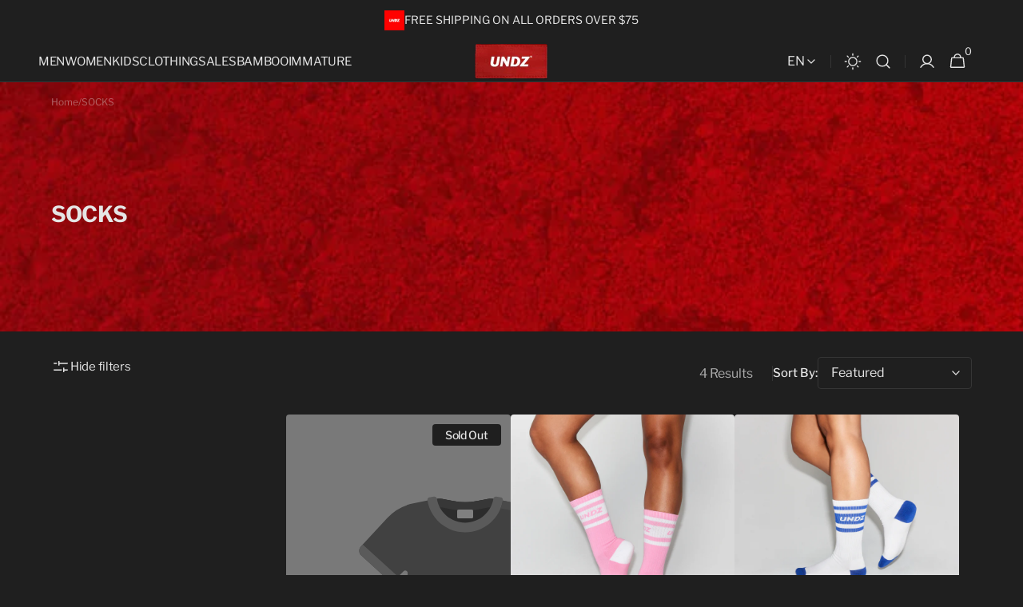

--- FILE ---
content_type: text/html; charset=utf-8
request_url: https://undz.ca/collections/socks
body_size: 48907
content:
<!doctype html>
<html class="no-js" lang="en" data-scheme="dark" dir="ltr">
  <head>
	<script id="pandectes-rules">   /* PANDECTES-GDPR: DO NOT MODIFY AUTO GENERATED CODE OF THIS SCRIPT */      window.PandectesSettings = {"store":{"id":61682188465,"plan":"basic","theme":"UNDZ WEBSITE 2025","primaryLocale":"en","adminMode":false,"headless":false,"storefrontRootDomain":"","checkoutRootDomain":"","storefrontAccessToken":""},"tsPublished":1761657792,"declaration":{"showPurpose":false,"showProvider":false,"declIntroText":"We use cookies to optimize website functionality, analyze the performance, and provide personalized experience to you. Some cookies are essential to make the website operate and function correctly. Those cookies cannot be disabled. In this window you can manage your preference of cookies.","showDateGenerated":true},"language":{"unpublished":[],"languageMode":"Single","fallbackLanguage":"en","languageDetection":"browser","languagesSupported":[]},"texts":{"managed":{"headerText":{"en":"We respect your privacy"},"consentText":{"en":"<span>This website uses cookies to ensure you get the best experience.||Ce site web utilise des cookies pour vous garantir une expérience optimale.</span>"},"linkText":{"en":"Learn more||En savoir plus"},"imprintText":{"en":"Imprint"},"googleLinkText":{"en":"Google's Privacy Terms"},"allowButtonText":{"en":"Accept||Accepter"},"denyButtonText":{"en":"Decline||Refuser"},"dismissButtonText":{"en":"Ok"},"leaveSiteButtonText":{"en":"Leave this site"},"preferencesButtonText":{"en":"Preferences"},"cookiePolicyText":{"en":"Cookie policy"},"preferencesPopupTitleText":{"en":"Manage consent preferences"},"preferencesPopupIntroText":{"en":"We use cookies to optimize website functionality, analyze the performance, and provide personalized experience to you. Some cookies are essential to make the website operate and function correctly. Those cookies cannot be disabled. In this window you can manage your preference of cookies."},"preferencesPopupSaveButtonText":{"en":"Save preferences"},"preferencesPopupCloseButtonText":{"en":"Close"},"preferencesPopupAcceptAllButtonText":{"en":"Accept all"},"preferencesPopupRejectAllButtonText":{"en":"Reject all"},"cookiesDetailsText":{"en":"Cookies details"},"preferencesPopupAlwaysAllowedText":{"en":"Always allowed"},"accessSectionParagraphText":{"en":"You have the right to request access to your data at any time."},"accessSectionTitleText":{"en":"Data portability"},"accessSectionAccountInfoActionText":{"en":"Personal data"},"accessSectionDownloadReportActionText":{"en":"Request export"},"accessSectionGDPRRequestsActionText":{"en":"Data subject requests"},"accessSectionOrdersRecordsActionText":{"en":"Orders"},"rectificationSectionParagraphText":{"en":"You have the right to request your data to be updated whenever you think it is appropriate."},"rectificationSectionTitleText":{"en":"Data Rectification"},"rectificationCommentPlaceholder":{"en":"Describe what you want to be updated"},"rectificationCommentValidationError":{"en":"Comment is required"},"rectificationSectionEditAccountActionText":{"en":"Request an update"},"erasureSectionTitleText":{"en":"Right to be forgotten"},"erasureSectionParagraphText":{"en":"You have the right to ask all your data to be erased. After that, you will no longer be able to access your account."},"erasureSectionRequestDeletionActionText":{"en":"Request personal data deletion"},"consentDate":{"en":"Consent date"},"consentId":{"en":"Consent ID"},"consentSectionChangeConsentActionText":{"en":"Change consent preference"},"consentSectionConsentedText":{"en":"You consented to the cookies policy of this website on"},"consentSectionNoConsentText":{"en":"You have not consented to the cookies policy of this website."},"consentSectionTitleText":{"en":"Your cookie consent"},"consentStatus":{"en":"Consent preference"},"confirmationFailureMessage":{"en":"Your request was not verified. Please try again and if problem persists, contact store owner for assistance"},"confirmationFailureTitle":{"en":"A problem occurred"},"confirmationSuccessMessage":{"en":"We will soon get back to you as to your request."},"confirmationSuccessTitle":{"en":"Your request is verified"},"guestsSupportEmailFailureMessage":{"en":"Your request was not submitted. Please try again and if problem persists, contact store owner for assistance."},"guestsSupportEmailFailureTitle":{"en":"A problem occurred"},"guestsSupportEmailPlaceholder":{"en":"E-mail address"},"guestsSupportEmailSuccessMessage":{"en":"If you are registered as a customer of this store, you will soon receive an email with instructions on how to proceed."},"guestsSupportEmailSuccessTitle":{"en":"Thank you for your request"},"guestsSupportEmailValidationError":{"en":"Email is not valid"},"guestsSupportInfoText":{"en":"Please login with your customer account to further proceed."},"submitButton":{"en":"Submit"},"submittingButton":{"en":"Submitting..."},"cancelButton":{"en":"Cancel"},"declIntroText":{"en":"We use cookies to optimize website functionality, analyze the performance, and provide personalized experience to you. Some cookies are essential to make the website operate and function correctly. Those cookies cannot be disabled. In this window you can manage your preference of cookies."},"declName":{"en":"Name"},"declPurpose":{"en":"Purpose"},"declType":{"en":"Type"},"declRetention":{"en":"Retention"},"declProvider":{"en":"Provider"},"declFirstParty":{"en":"First-party"},"declThirdParty":{"en":"Third-party"},"declSeconds":{"en":"seconds"},"declMinutes":{"en":"minutes"},"declHours":{"en":"hours"},"declDays":{"en":"days"},"declWeeks":{"en":"week(s)"},"declMonths":{"en":"months"},"declYears":{"en":"years"},"declSession":{"en":"Session"},"declDomain":{"en":"Domain"},"declPath":{"en":"Path"}},"categories":{"strictlyNecessaryCookiesTitleText":{"en":"Strictly necessary cookies"},"strictlyNecessaryCookiesDescriptionText":{"en":"These cookies are essential in order to enable you to move around the website and use its features, such as accessing secure areas of the website. The website cannot function properly without these cookies."},"functionalityCookiesTitleText":{"en":"Functional cookies"},"functionalityCookiesDescriptionText":{"en":"These cookies enable the site to provide enhanced functionality and personalisation. They may be set by us or by third party providers whose services we have added to our pages. If you do not allow these cookies then some or all of these services may not function properly."},"performanceCookiesTitleText":{"en":"Performance cookies"},"performanceCookiesDescriptionText":{"en":"These cookies enable us to monitor and improve the performance of our website. For example, they allow us to count visits, identify traffic sources and see which parts of the site are most popular."},"targetingCookiesTitleText":{"en":"Targeting cookies"},"targetingCookiesDescriptionText":{"en":"These cookies may be set through our site by our advertising partners. They may be used by those companies to build a profile of your interests and show you relevant adverts on other sites.    They do not store directly personal information, but are based on uniquely identifying your browser and internet device. If you do not allow these cookies, you will experience less targeted advertising."},"unclassifiedCookiesTitleText":{"en":"Unclassified cookies"},"unclassifiedCookiesDescriptionText":{"en":"Unclassified cookies are cookies that we are in the process of classifying, together with the providers of individual cookies."}},"auto":{}},"library":{"previewMode":false,"fadeInTimeout":0,"defaultBlocked":7,"showLink":true,"showImprintLink":false,"showGoogleLink":false,"enabled":true,"cookie":{"expiryDays":365,"secure":true},"dismissOnScroll":false,"dismissOnWindowClick":false,"dismissOnTimeout":false,"palette":{"popup":{"background":"#FFFFFF","backgroundForCalculations":{"a":1,"b":255,"g":255,"r":255},"text":"#000000"},"button":{"background":"#000000","backgroundForCalculations":{"a":1,"b":0,"g":0,"r":0},"text":"#FFFFFF","textForCalculation":{"a":1,"b":255,"g":255,"r":255},"border":"transparent"}},"content":{"href":"https://undz.ca/pages/privacy-policy-terms-of-use-politique-de-confidentialite-et-conditions-dutilisation","imprintHref":"/","close":"&#10005;","target":"","logo":"<img class=\"cc-banner-logo\" style=\"max-height: 30px;\" src=\"https://cdn.shopify.com/s/files/1/0616/8218/8465/t/31/assets/pandectes-logo.png?v=0\" alt=\"Cookie banner\" />"},"window":"<div role=\"dialog\" aria-label=\"{{header}}\" aria-describedby=\"cookieconsent:desc\" id=\"pandectes-banner\" class=\"cc-window-wrapper cc-bottom-wrapper\"><div class=\"pd-cookie-banner-window cc-window {{classes}}\">{{children}}</div></div>","compliance":{"opt-both":"<div class=\"cc-compliance cc-highlight\">{{deny}}{{allow}}</div>"},"type":"opt-both","layouts":{"basic":"{{logo}}{{messagelink}}{{compliance}}{{close}}"},"position":"bottom","theme":"block","revokable":false,"animateRevokable":false,"revokableReset":false,"revokableLogoUrl":"https://cdn.shopify.com/s/files/1/0616/8218/8465/t/31/assets/pandectes-reopen-logo.png?v=0","revokablePlacement":"bottom-left","revokableMarginHorizontal":15,"revokableMarginVertical":15,"static":false,"autoAttach":true,"hasTransition":true,"blacklistPage":[""],"elements":{"close":"<button aria-label=\"Close\" type=\"button\" class=\"cc-close\">{{close}}</button>","dismiss":"<button type=\"button\" class=\"cc-btn cc-btn-decision cc-dismiss\">{{dismiss}}</button>","allow":"<button type=\"button\" class=\"cc-btn cc-btn-decision cc-allow\">{{allow}}</button>","deny":"<button type=\"button\" class=\"cc-btn cc-btn-decision cc-deny\">{{deny}}</button>","preferences":"<button type=\"button\" class=\"cc-btn cc-settings\" aria-controls=\"pd-cp-preferences\" onclick=\"Pandectes.fn.openPreferences()\">{{preferences}}</button>"}},"geolocation":{"brOnly":false,"caOnly":false,"chOnly":false,"euOnly":false,"jpOnly":false,"thOnly":false,"canadaOnly":false,"canadaLaw25":false,"canadaPipeda":false,"globalVisibility":true},"dsr":{"guestsSupport":false,"accessSectionDownloadReportAuto":false},"banner":{"resetTs":1695317654,"extraCss":"        .cc-banner-logo {max-width: 24em!important;}    @media(min-width: 768px) {.cc-window.cc-floating{max-width: 24em!important;width: 24em!important;}}    .cc-message, .pd-cookie-banner-window .cc-header, .cc-logo {text-align: left}    .cc-window-wrapper{z-index: 2147483647;}    .cc-window{z-index: 2147483647;font-family: inherit;}    .pd-cookie-banner-window .cc-header{font-family: inherit;}    .pd-cp-ui{font-family: inherit; background-color: #FFFFFF;color:#000000;}    button.pd-cp-btn, a.pd-cp-btn{background-color:#000000;color:#FFFFFF!important;}    input + .pd-cp-preferences-slider{background-color: rgba(0, 0, 0, 0.3)}    .pd-cp-scrolling-section::-webkit-scrollbar{background-color: rgba(0, 0, 0, 0.3)}    input:checked + .pd-cp-preferences-slider{background-color: rgba(0, 0, 0, 1)}    .pd-cp-scrolling-section::-webkit-scrollbar-thumb {background-color: rgba(0, 0, 0, 1)}    .pd-cp-ui-close{color:#000000;}    .pd-cp-preferences-slider:before{background-color: #FFFFFF}    .pd-cp-title:before {border-color: #000000!important}    .pd-cp-preferences-slider{background-color:#000000}    .pd-cp-toggle{color:#000000!important}    @media(max-width:699px) {.pd-cp-ui-close-top svg {fill: #000000}}    .pd-cp-toggle:hover,.pd-cp-toggle:visited,.pd-cp-toggle:active{color:#000000!important}    .pd-cookie-banner-window {box-shadow: 0 0 18px rgb(0 0 0 / 20%);}  ","customJavascript":{},"showPoweredBy":false,"logoHeight":30,"hybridStrict":false,"cookiesBlockedByDefault":"7","isActive":false,"implicitSavePreferences":false,"cookieIcon":false,"blockBots":false,"showCookiesDetails":true,"hasTransition":true,"blockingPage":false,"showOnlyLandingPage":false,"leaveSiteUrl":"https://www.google.com","linkRespectStoreLang":false},"cookies":{"0":[{"name":"keep_alive","type":"http","domain":"undz.ca","path":"/","provider":"Shopify","firstParty":true,"retention":"30 minute(s)","session":false,"expires":30,"unit":"declMinutes","purpose":{"en":"Used in connection with buyer localization."}},{"name":"_tracking_consent","type":"http","domain":".undz.ca","path":"/","provider":"Shopify","firstParty":true,"retention":"1 year(s)","session":false,"expires":1,"unit":"declYears","purpose":{"en":"Tracking preferences."}},{"name":"_shopify_tw","type":"http","domain":".undz.ca","path":"/","provider":"Shopify","firstParty":true,"retention":"14 day(s)","session":false,"expires":14,"unit":"declDays","purpose":{"en":"Used for managing customer privacy settings."}},{"name":"_shopify_m","type":"http","domain":".undz.ca","path":"/","provider":"Shopify","firstParty":true,"retention":"1 year(s)","session":false,"expires":1,"unit":"declYears","purpose":{"en":"Used for managing customer privacy settings."}},{"name":"_shopify_tm","type":"http","domain":".undz.ca","path":"/","provider":"Shopify","firstParty":true,"retention":"30 minute(s)","session":false,"expires":30,"unit":"declMinutes","purpose":{"en":"Used for managing customer privacy settings."}},{"name":"keep_alive","type":"http","domain":"undz.com","path":"/","provider":"Shopify","firstParty":true,"retention":"30 minute(s)","session":false,"expires":30,"unit":"declMinutes","purpose":{"en":"Used in connection with buyer localization."}},{"name":"cart_currency","type":"http","domain":"undz.com","path":"/","provider":"Shopify","firstParty":true,"retention":"14 day(s)","session":false,"expires":14,"unit":"declDays","purpose":{"en":"Used in connection with shopping cart."}},{"name":"_cmp_a","type":"http","domain":".undz.com","path":"/","provider":"Shopify","firstParty":true,"retention":"24 hour(s)","session":false,"expires":24,"unit":"declHours","purpose":{"en":"Used for managing customer privacy settings."}},{"name":"secure_customer_sig","type":"http","domain":"undz.com","path":"/","provider":"Shopify","firstParty":true,"retention":"1 year(s)","session":false,"expires":1,"unit":"declYears","purpose":{"en":"Used in connection with customer login."}},{"name":"_shopify_m","type":"http","domain":".undz.com","path":"/","provider":"Shopify","firstParty":true,"retention":"1 year(s)","session":false,"expires":1,"unit":"declYears","purpose":{"en":"Used for managing customer privacy settings."}},{"name":"_shopify_tw","type":"http","domain":".undz.com","path":"/","provider":"Shopify","firstParty":true,"retention":"14 day(s)","session":false,"expires":14,"unit":"declDays","purpose":{"en":"Used for managing customer privacy settings."}},{"name":"_shopify_tm","type":"http","domain":".undz.com","path":"/","provider":"Shopify","firstParty":true,"retention":"30 minute(s)","session":false,"expires":30,"unit":"declMinutes","purpose":{"en":"Used for managing customer privacy settings."}},{"name":"cart","type":"http","domain":"undz.com","path":"/","provider":"Shopify","firstParty":true,"retention":"14 day(s)","session":false,"expires":14,"unit":"declDays","purpose":{"en":"Used in connection with shopping cart."}},{"name":"localization","type":"http","domain":"undz.com","path":"/","provider":"Shopify","firstParty":true,"retention":"1 year(s)","session":false,"expires":1,"unit":"declYears","purpose":{"en":"Shopify store localization"}},{"name":"_tracking_consent","type":"http","domain":".undz.com","path":"/","provider":"Shopify","firstParty":true,"retention":"1 year(s)","session":false,"expires":1,"unit":"declYears","purpose":{"en":"Tracking preferences."}},{"name":"shopify_pay_redirect","type":"http","domain":"undz.com","path":"/","provider":"Shopify","firstParty":true,"retention":"60 minute(s)","session":false,"expires":60,"unit":"declMinutes","purpose":{"en":"Used in connection with checkout."}},{"name":"identity-state-4d32dbad63145e572339d1ef0cdaf16c","type":"http","domain":"shopify.com","path":"/","provider":"Shopify","firstParty":true,"retention":"24 hour(s)","session":false,"expires":24,"unit":"declHours","purpose":{"en":"Used in connection with customer authentication"}},{"name":"identity-state","type":"http","domain":"shopify.com","path":"/","provider":"Shopify","firstParty":true,"retention":"24 hour(s)","session":false,"expires":24,"unit":"declHours","purpose":{"en":"Used in connection with customer authentication"}},{"name":"_identity_session","type":"http","domain":"shopify.com","path":"/","provider":"Shopify","firstParty":true,"retention":"1 year(s)","session":false,"expires":1,"unit":"declYears","purpose":{"en":""}},{"name":"secure_customer_sig","type":"http","domain":"undz.ca","path":"/","provider":"Shopify","firstParty":true,"retention":"1 year(s)","session":false,"expires":1,"unit":"declYears","purpose":{"en":"Used in connection with customer login."}},{"name":"localization","type":"http","domain":"undz.ca","path":"/","provider":"Shopify","firstParty":true,"retention":"1 year(s)","session":false,"expires":1,"unit":"declYears","purpose":{"en":"Shopify store localization"}},{"name":"cart_currency","type":"http","domain":"undz.ca","path":"/","provider":"Shopify","firstParty":true,"retention":"14 day(s)","session":false,"expires":14,"unit":"declDays","purpose":{"en":"Used in connection with shopping cart."}},{"name":"_cmp_a","type":"http","domain":".undz.ca","path":"/","provider":"Shopify","firstParty":true,"retention":"24 hour(s)","session":false,"expires":24,"unit":"declHours","purpose":{"en":"Used for managing customer privacy settings."}},{"name":"cart","type":"http","domain":"undz.ca","path":"/","provider":"Shopify","firstParty":true,"retention":"14 day(s)","session":false,"expires":14,"unit":"declDays","purpose":{"en":"Used in connection with shopping cart."}},{"name":"cart_ts","type":"http","domain":"undz.ca","path":"/","provider":"Shopify","firstParty":true,"retention":"14 day(s)","session":false,"expires":14,"unit":"declDays","purpose":{"en":"Used in connection with checkout."}},{"name":"cart_sig","type":"http","domain":"undz.ca","path":"/","provider":"Shopify","firstParty":true,"retention":"14 day(s)","session":false,"expires":14,"unit":"declDays","purpose":{"en":"Used in connection with checkout."}},{"name":"shopify_pay_redirect","type":"http","domain":"undz.ca","path":"/","provider":"Shopify","firstParty":true,"retention":"60 minute(s)","session":false,"expires":60,"unit":"declMinutes","purpose":{"en":"Used in connection with checkout."}},{"name":"customer_account_locale","type":"http","domain":"shopify.com","path":"/61682188465","provider":"Shopify","firstParty":true,"retention":"1 year(s)","session":false,"expires":1,"unit":"declYears","purpose":{"en":"Used in connection with new customer accounts."}},{"name":"_secure_account_session_id","type":"http","domain":"shopify.com","path":"/61682188465","provider":"Shopify","firstParty":true,"retention":"30 day(s)","session":false,"expires":30,"unit":"declDays","purpose":{"en":"Used to track a user's session for new customer accounts."}}],"1":[{"name":"locale_bar_accepted","type":"http","domain":"undz.com","path":"/","provider":"GrizzlyAppsSRL","firstParty":true,"retention":"Session","session":true,"expires":-1695317688,"unit":"declSeconds","purpose":{"en":"This cookie is provided by the app (BEST Currency Converter) and is used to secure the currency chosen by the customer."}}],"2":[{"name":"_y","type":"http","domain":".undz.ca","path":"/","provider":"Shopify","firstParty":true,"retention":"1 year(s)","session":false,"expires":1,"unit":"declYears","purpose":{"en":"Shopify analytics."}},{"name":"_shopify_y","type":"http","domain":".undz.ca","path":"/","provider":"Shopify","firstParty":true,"retention":"1 year(s)","session":false,"expires":1,"unit":"declYears","purpose":{"en":"Shopify analytics."}},{"name":"_shopify_s","type":"http","domain":".undz.ca","path":"/","provider":"Shopify","firstParty":true,"retention":"30 minute(s)","session":false,"expires":30,"unit":"declMinutes","purpose":{"en":"Shopify analytics."}},{"name":"_s","type":"http","domain":".undz.ca","path":"/","provider":"Shopify","firstParty":true,"retention":"30 minute(s)","session":false,"expires":30,"unit":"declMinutes","purpose":{"en":"Shopify analytics."}},{"name":"_y","type":"http","domain":".undz.com","path":"/","provider":"Shopify","firstParty":true,"retention":"1 year(s)","session":false,"expires":1,"unit":"declYears","purpose":{"en":"Shopify analytics."}},{"name":"_s","type":"http","domain":".undz.com","path":"/","provider":"Shopify","firstParty":true,"retention":"30 minute(s)","session":false,"expires":30,"unit":"declMinutes","purpose":{"en":"Shopify analytics."}},{"name":"_shopify_y","type":"http","domain":".undz.com","path":"/","provider":"Shopify","firstParty":true,"retention":"1 year(s)","session":false,"expires":1,"unit":"declYears","purpose":{"en":"Shopify analytics."}},{"name":"_landing_page","type":"http","domain":".undz.com","path":"/","provider":"Shopify","firstParty":true,"retention":"14 day(s)","session":false,"expires":14,"unit":"declDays","purpose":{"en":"Tracks landing pages."}},{"name":"_orig_referrer","type":"http","domain":".undz.com","path":"/","provider":"Shopify","firstParty":true,"retention":"14 day(s)","session":false,"expires":14,"unit":"declDays","purpose":{"en":"Tracks landing pages."}},{"name":"_shopify_sa_t","type":"http","domain":".undz.com","path":"/","provider":"Shopify","firstParty":true,"retention":"30 minute(s)","session":false,"expires":30,"unit":"declMinutes","purpose":{"en":"Shopify analytics relating to marketing & referrals."}},{"name":"_shopify_sa_p","type":"http","domain":".undz.com","path":"/","provider":"Shopify","firstParty":true,"retention":"30 minute(s)","session":false,"expires":30,"unit":"declMinutes","purpose":{"en":"Shopify analytics relating to marketing & referrals."}},{"name":"_ga_9D9XRS6EGP","type":"http","domain":".undz.com","path":"/","provider":"Google","firstParty":true,"retention":"1 year(s)","session":false,"expires":1,"unit":"declYears","purpose":{"en":"Cookie is set by Google Analytics with unknown functionality"}},{"name":"_shopify_s","type":"http","domain":".undz.com","path":"/","provider":"Shopify","firstParty":true,"retention":"30 minute(s)","session":false,"expires":30,"unit":"declMinutes","purpose":{"en":"Shopify analytics."}},{"name":"_gid","type":"http","domain":".undz.com","path":"/","provider":"Google","firstParty":true,"retention":"24 hour(s)","session":false,"expires":24,"unit":"declHours","purpose":{"en":"Cookie is placed by Google Analytics to count and track pageviews."}},{"name":"_gat","type":"http","domain":".undz.com","path":"/","provider":"Google","firstParty":true,"retention":"37 second(s)","session":false,"expires":37,"unit":"declSeconds","purpose":{"en":"Cookie is placed by Google Analytics to filter requests from bots."}},{"name":"_ga_4S3TGWYX6M","type":"http","domain":".undz.com","path":"/","provider":"Google","firstParty":true,"retention":"1 year(s)","session":false,"expires":1,"unit":"declYears","purpose":{"en":"Cookie is set by Google Analytics with unknown functionality"}},{"name":"_ga","type":"http","domain":".undz.com","path":"/","provider":"Google","firstParty":true,"retention":"1 year(s)","session":false,"expires":1,"unit":"declYears","purpose":{"en":"Cookie is set by Google Analytics with unknown functionality"}},{"name":"_ga_NHLF3P6SWQ","type":"http","domain":".undz.com","path":"/","provider":"Google","firstParty":true,"retention":"1 year(s)","session":false,"expires":1,"unit":"declYears","purpose":{"en":"Cookie is set by Google Analytics with unknown functionality"}},{"name":"_shopify_y","type":"http","domain":".shopify.com","path":"/","provider":"Shopify","firstParty":true,"retention":"360 day(s)","session":false,"expires":360,"unit":"declDays","purpose":{"en":"Shopify analytics."}},{"name":"_y","type":"http","domain":".shopify.com","path":"/","provider":"Shopify","firstParty":true,"retention":"360 day(s)","session":false,"expires":360,"unit":"declDays","purpose":{"en":"Shopify analytics."}},{"name":"_s","type":"http","domain":".shopify.com","path":"/","provider":"Shopify","firstParty":true,"retention":"30 minute(s)","session":false,"expires":30,"unit":"declMinutes","purpose":{"en":"Shopify analytics."}},{"name":"_shopify_s","type":"http","domain":".shopify.com","path":"/","provider":"Shopify","firstParty":true,"retention":"30 minute(s)","session":false,"expires":30,"unit":"declMinutes","purpose":{"en":"Shopify analytics."}},{"name":"_orig_referrer","type":"http","domain":".undz.ca","path":"/","provider":"Shopify","firstParty":true,"retention":"14 day(s)","session":false,"expires":14,"unit":"declDays","purpose":{"en":"Tracks landing pages."}},{"name":"_landing_page","type":"http","domain":".undz.ca","path":"/","provider":"Shopify","firstParty":true,"retention":"14 day(s)","session":false,"expires":14,"unit":"declDays","purpose":{"en":"Tracks landing pages."}},{"name":"_shopify_sa_t","type":"http","domain":".undz.ca","path":"/","provider":"Shopify","firstParty":true,"retention":"30 minute(s)","session":false,"expires":30,"unit":"declMinutes","purpose":{"en":"Shopify analytics relating to marketing & referrals."}},{"name":"_ga_9D9XRS6EGP","type":"http","domain":".undz.ca","path":"/","provider":"Google","firstParty":true,"retention":"1 year(s)","session":false,"expires":1,"unit":"declYears","purpose":{"en":"Cookie is set by Google Analytics with unknown functionality"}},{"name":"_shopify_sa_p","type":"http","domain":".undz.ca","path":"/","provider":"Shopify","firstParty":true,"retention":"30 minute(s)","session":false,"expires":30,"unit":"declMinutes","purpose":{"en":"Shopify analytics relating to marketing & referrals."}},{"name":"_gid","type":"http","domain":".undz.ca","path":"/","provider":"Google","firstParty":true,"retention":"24 hour(s)","session":false,"expires":24,"unit":"declHours","purpose":{"en":"Cookie is placed by Google Analytics to count and track pageviews."}},{"name":"_ga_4S3TGWYX6M","type":"http","domain":".undz.ca","path":"/","provider":"Google","firstParty":true,"retention":"1 year(s)","session":false,"expires":1,"unit":"declYears","purpose":{"en":"Cookie is set by Google Analytics with unknown functionality"}},{"name":"_gat","type":"http","domain":".undz.ca","path":"/","provider":"Google","firstParty":true,"retention":"47 second(s)","session":false,"expires":47,"unit":"declSeconds","purpose":{"en":"Cookie is placed by Google Analytics to filter requests from bots."}},{"name":"_ga","type":"http","domain":".undz.ca","path":"/","provider":"Google","firstParty":true,"retention":"1 year(s)","session":false,"expires":1,"unit":"declYears","purpose":{"en":"Cookie is set by Google Analytics with unknown functionality"}},{"name":"_ga_NHLF3P6SWQ","type":"http","domain":".undz.ca","path":"/","provider":"Google","firstParty":true,"retention":"1 year(s)","session":false,"expires":1,"unit":"declYears","purpose":{"en":"Cookie is set by Google Analytics with unknown functionality"}}],"4":[{"name":"__kla_id","type":"http","domain":"undz.com","path":"/","provider":"Klaviyo","firstParty":true,"retention":"1 year(s)","session":false,"expires":1,"unit":"declYears","purpose":{"en":"Tracks when someone clicks through a Klaviyo email to your website"}},{"name":"_fbp","type":"http","domain":".undz.com","path":"/","provider":"Facebook","firstParty":true,"retention":"90 day(s)","session":false,"expires":90,"unit":"declDays","purpose":{"en":"Cookie is placed by Facebook to track visits across websites."}},{"name":"_fbp","type":"http","domain":".undz.ca","path":"/","provider":"Facebook","firstParty":true,"retention":"90 day(s)","session":false,"expires":90,"unit":"declDays","purpose":{"en":"Cookie is placed by Facebook to track visits across websites."}},{"name":"__kla_id","type":"http","domain":"undz.ca","path":"/","provider":"Klaviyo","firstParty":true,"retention":"1 year(s)","session":false,"expires":1,"unit":"declYears","purpose":{"en":"Tracks when someone clicks through a Klaviyo email to your website"}}],"8":[{"name":"language","type":"http","domain":"undz.com","path":"/","provider":"Unknown","firstParty":true,"retention":"Session","session":true,"expires":-1695317688,"unit":"declSeconds","purpose":{"en":""}},{"name":"device_id","type":"http","domain":"shopify.com","path":"/","provider":"Unknown","firstParty":true,"retention":"1 year(s)","session":false,"expires":1,"unit":"declYears","purpose":{"en":""}},{"name":"__Host-_identity_session_same_site","type":"http","domain":"shopify.com","path":"/","provider":"Unknown","firstParty":true,"retention":"1 year(s)","session":false,"expires":1,"unit":"declYears","purpose":{"en":""}},{"name":"request_method","type":"http","domain":"shopify.com","path":"/","provider":"Unknown","firstParty":true,"retention":"Session","session":true,"expires":-1695317688,"unit":"declSeconds","purpose":{"en":""}},{"name":"_pay_session","type":"http","domain":"pay.shopify.com","path":"/","provider":"Unknown","firstParty":true,"retention":"Session","session":true,"expires":-1695317688,"unit":"declSeconds","purpose":{"en":""}},{"name":"device_fp_id","type":"http","domain":"shopify.com","path":"/","provider":"Unknown","firstParty":true,"retention":"1 year(s)","session":false,"expires":1,"unit":"declYears","purpose":{"en":""}},{"name":"language","type":"http","domain":"undz.ca","path":"/","provider":"Unknown","firstParty":true,"retention":"Session","session":true,"expires":-1695317688,"unit":"declSeconds","purpose":{"en":""}}]},"blocker":{"isActive":false,"googleConsentMode":{"id":"","analyticsId":"","isActive":false,"adStorageCategory":4,"analyticsStorageCategory":2,"personalizationStorageCategory":1,"functionalityStorageCategory":1,"customEvent":true,"securityStorageCategory":0,"redactData":true,"urlPassthrough":false},"facebookPixel":{"id":"","isActive":false,"ldu":false},"microsoft":{},"rakuten":{"isActive":false,"cmp":false,"ccpa":false},"gpcIsActive":false,"clarity":{},"defaultBlocked":7,"patterns":{"whiteList":[],"blackList":{"1":[],"2":[],"4":[],"8":[]},"iframesWhiteList":[],"iframesBlackList":{"1":[],"2":[],"4":[],"8":[]},"beaconsWhiteList":[],"beaconsBlackList":{"1":[],"2":[],"4":[],"8":[]}}}}      !function(){"use strict";window.PandectesRules=window.PandectesRules||{},window.PandectesRules.manualBlacklist={1:[],2:[],4:[]},window.PandectesRules.blacklistedIFrames={1:[],2:[],4:[]},window.PandectesRules.blacklistedCss={1:[],2:[],4:[]},window.PandectesRules.blacklistedBeacons={1:[],2:[],4:[]};const e="javascript/blocked",t=["US-CA","US-VA","US-CT","US-UT","US-CO","US-MT","US-TX","US-OR","US-IA","US-NE","US-NH","US-DE","US-NJ","US-TN","US-MN"],n=["AT","BE","BG","HR","CY","CZ","DK","EE","FI","FR","DE","GR","HU","IE","IT","LV","LT","LU","MT","NL","PL","PT","RO","SK","SI","ES","SE","GB","LI","NO","IS"];function a(e){return new RegExp(e.replace(/[/\\.+?$()]/g,"\\$&").replace("*","(.*)"))}const o=(e,t="log")=>{new URLSearchParams(window.location.search).get("log")&&console[t](`PandectesRules: ${e}`)};function s(e){const t=document.createElement("script");t.async=!0,t.src=e,document.head.appendChild(t)}const r=window.PandectesRulesSettings||window.PandectesSettings,i=function(){if(void 0!==window.dataLayer&&Array.isArray(window.dataLayer)){if(window.dataLayer.some((e=>"pandectes_full_scan"===e.event)))return!0}return!1}(),c=((e="_pandectes_gdpr")=>{const t=("; "+document.cookie).split("; "+e+"=");let n;if(t.length<2)n={};else{const e=t.pop().split(";");n=window.atob(e.shift())}const a=(e=>{try{return JSON.parse(e)}catch(e){return!1}})(n);return!1!==a?a:n})(),{banner:{isActive:l},blocker:{defaultBlocked:d,patterns:u}}=r,g=c&&null!==c.preferences&&void 0!==c.preferences?c.preferences:null,p=i?0:l?null===g?d:g:0,f={1:!(1&p),2:!(2&p),4:!(4&p)},{blackList:h,whiteList:y,iframesBlackList:w,iframesWhiteList:m,beaconsBlackList:b,beaconsWhiteList:k}=u,_={blackList:[],whiteList:[],iframesBlackList:{1:[],2:[],4:[],8:[]},iframesWhiteList:[],beaconsBlackList:{1:[],2:[],4:[],8:[]},beaconsWhiteList:[]};[1,2,4].map((e=>{f[e]||(_.blackList.push(...h[e].length?h[e].map(a):[]),_.iframesBlackList[e]=w[e].length?w[e].map(a):[],_.beaconsBlackList[e]=b[e].length?b[e].map(a):[])})),_.whiteList=y.length?y.map(a):[],_.iframesWhiteList=m.length?m.map(a):[],_.beaconsWhiteList=k.length?k.map(a):[];const v={scripts:[],iframes:{1:[],2:[],4:[]},beacons:{1:[],2:[],4:[]},css:{1:[],2:[],4:[]}},L=(t,n)=>t&&(!n||n!==e)&&(!_.blackList||_.blackList.some((e=>e.test(t))))&&(!_.whiteList||_.whiteList.every((e=>!e.test(t)))),S=(e,t)=>{const n=_.iframesBlackList[t],a=_.iframesWhiteList;return e&&(!n||n.some((t=>t.test(e))))&&(!a||a.every((t=>!t.test(e))))},C=(e,t)=>{const n=_.beaconsBlackList[t],a=_.beaconsWhiteList;return e&&(!n||n.some((t=>t.test(e))))&&(!a||a.every((t=>!t.test(e))))},A=new MutationObserver((e=>{for(let t=0;t<e.length;t++){const{addedNodes:n}=e[t];for(let e=0;e<n.length;e++){const t=n[e],a=t.dataset&&t.dataset.cookiecategory;if(1===t.nodeType&&"LINK"===t.tagName){const e=t.dataset&&t.dataset.href;if(e&&a)switch(a){case"functionality":case"C0001":v.css[1].push(e);break;case"performance":case"C0002":v.css[2].push(e);break;case"targeting":case"C0003":v.css[4].push(e)}}}}}));var $=new MutationObserver((t=>{for(let n=0;n<t.length;n++){const{addedNodes:a}=t[n];for(let t=0;t<a.length;t++){const n=a[t],s=n.src||n.dataset&&n.dataset.src,r=n.dataset&&n.dataset.cookiecategory;if(1===n.nodeType&&"IFRAME"===n.tagName){if(s){let e=!1;S(s,1)||"functionality"===r||"C0001"===r?(e=!0,v.iframes[1].push(s)):S(s,2)||"performance"===r||"C0002"===r?(e=!0,v.iframes[2].push(s)):(S(s,4)||"targeting"===r||"C0003"===r)&&(e=!0,v.iframes[4].push(s)),e&&(n.removeAttribute("src"),n.setAttribute("data-src",s))}}else if(1===n.nodeType&&"IMG"===n.tagName){if(s){let e=!1;C(s,1)?(e=!0,v.beacons[1].push(s)):C(s,2)?(e=!0,v.beacons[2].push(s)):C(s,4)&&(e=!0,v.beacons[4].push(s)),e&&(n.removeAttribute("src"),n.setAttribute("data-src",s))}}else if(1===n.nodeType&&"SCRIPT"===n.tagName){const t=n.type;let a=!1;if(L(s,t)?(o(`rule blocked: ${s}`),a=!0):s&&r?o(`manually blocked @ ${r}: ${s}`):r&&o(`manually blocked @ ${r}: inline code`),a){v.scripts.push([n,t]),n.type=e;const a=function(t){n.getAttribute("type")===e&&t.preventDefault(),n.removeEventListener("beforescriptexecute",a)};n.addEventListener("beforescriptexecute",a),n.parentElement&&n.parentElement.removeChild(n)}}}}}));const P=document.createElement,E={src:Object.getOwnPropertyDescriptor(HTMLScriptElement.prototype,"src"),type:Object.getOwnPropertyDescriptor(HTMLScriptElement.prototype,"type")};window.PandectesRules.unblockCss=e=>{const t=v.css[e]||[];t.length&&o(`Unblocking CSS for ${e}`),t.forEach((e=>{const t=document.querySelector(`link[data-href^="${e}"]`);t.removeAttribute("data-href"),t.href=e})),v.css[e]=[]},window.PandectesRules.unblockIFrames=e=>{const t=v.iframes[e]||[];t.length&&o(`Unblocking IFrames for ${e}`),_.iframesBlackList[e]=[],t.forEach((e=>{const t=document.querySelector(`iframe[data-src^="${e}"]`);t.removeAttribute("data-src"),t.src=e})),v.iframes[e]=[]},window.PandectesRules.unblockBeacons=e=>{const t=v.beacons[e]||[];t.length&&o(`Unblocking Beacons for ${e}`),_.beaconsBlackList[e]=[],t.forEach((e=>{const t=document.querySelector(`img[data-src^="${e}"]`);t.removeAttribute("data-src"),t.src=e})),v.beacons[e]=[]},window.PandectesRules.unblockInlineScripts=function(e){const t=1===e?"functionality":2===e?"performance":"targeting",n=document.querySelectorAll(`script[type="javascript/blocked"][data-cookiecategory="${t}"]`);o(`unblockInlineScripts: ${n.length} in ${t}`),n.forEach((function(e){const t=document.createElement("script");t.type="text/javascript",e.hasAttribute("src")?t.src=e.getAttribute("src"):t.textContent=e.textContent,document.head.appendChild(t),e.parentNode.removeChild(e)}))},window.PandectesRules.unblockInlineCss=function(e){const t=1===e?"functionality":2===e?"performance":"targeting",n=document.querySelectorAll(`link[data-cookiecategory="${t}"]`);o(`unblockInlineCss: ${n.length} in ${t}`),n.forEach((function(e){e.href=e.getAttribute("data-href")}))},window.PandectesRules.unblock=function(e){e.length<1?(_.blackList=[],_.whiteList=[],_.iframesBlackList=[],_.iframesWhiteList=[]):(_.blackList&&(_.blackList=_.blackList.filter((t=>e.every((e=>"string"==typeof e?!t.test(e):e instanceof RegExp?t.toString()!==e.toString():void 0))))),_.whiteList&&(_.whiteList=[..._.whiteList,...e.map((e=>{if("string"==typeof e){const t=".*"+a(e)+".*";if(_.whiteList.every((e=>e.toString()!==t.toString())))return new RegExp(t)}else if(e instanceof RegExp&&_.whiteList.every((t=>t.toString()!==e.toString())))return e;return null})).filter(Boolean)]));let t=0;[...v.scripts].forEach((([e,n],a)=>{if(function(e){const t=e.getAttribute("src");return _.blackList&&_.blackList.every((e=>!e.test(t)))||_.whiteList&&_.whiteList.some((e=>e.test(t)))}(e)){const o=document.createElement("script");for(let t=0;t<e.attributes.length;t++){let n=e.attributes[t];"src"!==n.name&&"type"!==n.name&&o.setAttribute(n.name,e.attributes[t].value)}o.setAttribute("src",e.src),o.setAttribute("type",n||"application/javascript"),document.head.appendChild(o),v.scripts.splice(a-t,1),t++}})),0==_.blackList.length&&0===_.iframesBlackList[1].length&&0===_.iframesBlackList[2].length&&0===_.iframesBlackList[4].length&&0===_.beaconsBlackList[1].length&&0===_.beaconsBlackList[2].length&&0===_.beaconsBlackList[4].length&&(o("Disconnecting observers"),$.disconnect(),A.disconnect())};const{store:{adminMode:B,headless:T,storefrontRootDomain:R,checkoutRootDomain:I,storefrontAccessToken:O},banner:{isActive:N},blocker:U}=r,{defaultBlocked:D}=U;N&&function(e){if(window.Shopify&&window.Shopify.customerPrivacy)return void e();let t=null;window.Shopify&&window.Shopify.loadFeatures&&window.Shopify.trackingConsent?e():t=setInterval((()=>{window.Shopify&&window.Shopify.loadFeatures&&(clearInterval(t),window.Shopify.loadFeatures([{name:"consent-tracking-api",version:"0.1"}],(t=>{t?o("Shopify.customerPrivacy API - failed to load"):(o(`shouldShowBanner() -> ${window.Shopify.trackingConsent.shouldShowBanner()} | saleOfDataRegion() -> ${window.Shopify.trackingConsent.saleOfDataRegion()}`),e())})))}),10)}((()=>{!function(){const e=window.Shopify.trackingConsent;if(!1!==e.shouldShowBanner()||null!==g||7!==D)try{const t=B&&!(window.Shopify&&window.Shopify.AdminBarInjector);let n={preferences:!(1&p)||i||t,analytics:!(2&p)||i||t,marketing:!(4&p)||i||t};T&&(n.headlessStorefront=!0,n.storefrontRootDomain=R?.length?R:window.location.hostname,n.checkoutRootDomain=I?.length?I:`checkout.${window.location.hostname}`,n.storefrontAccessToken=O?.length?O:""),e.firstPartyMarketingAllowed()===n.marketing&&e.analyticsProcessingAllowed()===n.analytics&&e.preferencesProcessingAllowed()===n.preferences||e.setTrackingConsent(n,(function(e){e&&e.error?o("Shopify.customerPrivacy API - failed to setTrackingConsent"):o(`setTrackingConsent(${JSON.stringify(n)})`)}))}catch(e){o("Shopify.customerPrivacy API - exception")}}(),function(){if(T){const e=window.Shopify.trackingConsent,t=e.currentVisitorConsent();if(navigator.globalPrivacyControl&&""===t.sale_of_data){const t={sale_of_data:!1,headlessStorefront:!0};t.storefrontRootDomain=R?.length?R:window.location.hostname,t.checkoutRootDomain=I?.length?I:`checkout.${window.location.hostname}`,t.storefrontAccessToken=O?.length?O:"",e.setTrackingConsent(t,(function(e){e&&e.error?o(`Shopify.customerPrivacy API - failed to setTrackingConsent({${JSON.stringify(t)})`):o(`setTrackingConsent(${JSON.stringify(t)})`)}))}}}()}));const M="[Pandectes :: Google Consent Mode debug]:";function z(...e){const t=e[0],n=e[1],a=e[2];if("consent"!==t)return"config"===t?"config":void 0;const{ad_storage:o,ad_user_data:s,ad_personalization:r,functionality_storage:i,analytics_storage:c,personalization_storage:l,security_storage:d}=a,u={Command:t,Mode:n,ad_storage:o,ad_user_data:s,ad_personalization:r,functionality_storage:i,analytics_storage:c,personalization_storage:l,security_storage:d};return console.table(u),"default"===n&&("denied"===o&&"denied"===s&&"denied"===r&&"denied"===i&&"denied"===c&&"denied"===l||console.warn(`${M} all types in a "default" command should be set to "denied" except for security_storage that should be set to "granted"`)),n}let j=!1,x=!1;function q(e){e&&("default"===e?(j=!0,x&&console.warn(`${M} "default" command was sent but there was already an "update" command before it.`)):"update"===e?(x=!0,j||console.warn(`${M} "update" command was sent but there was no "default" command before it.`)):"config"===e&&(j||console.warn(`${M} a tag read consent state before a "default" command was sent.`)))}const{banner:{isActive:F,hybridStrict:W},geolocation:{caOnly:H=!1,euOnly:G=!1,brOnly:J=!1,jpOnly:V=!1,thOnly:K=!1,chOnly:Z=!1,zaOnly:Y=!1,canadaOnly:X=!1,globalVisibility:Q=!0},blocker:{defaultBlocked:ee=7,googleConsentMode:{isActive:te,onlyGtm:ne=!1,customEvent:ae,id:oe="",analyticsId:se="",adwordsId:re="",redactData:ie,urlPassthrough:ce,adStorageCategory:le,analyticsStorageCategory:de,functionalityStorageCategory:ue,personalizationStorageCategory:ge,securityStorageCategory:pe,dataLayerProperty:fe="dataLayer",waitForUpdate:he=0,useNativeChannel:ye=!1,debugMode:we=!1}}}=r;function me(){window[fe].push(arguments)}window[fe]=window[fe]||[];const be={hasInitialized:!1,useNativeChannel:!1,ads_data_redaction:!1,url_passthrough:!1,data_layer_property:"dataLayer",storage:{ad_storage:"granted",ad_user_data:"granted",ad_personalization:"granted",analytics_storage:"granted",functionality_storage:"granted",personalization_storage:"granted",security_storage:"granted"}};if(F&&te){we&&(ke=fe||"dataLayer",window[ke].forEach((e=>{q(z(...e))})),window[ke].push=function(...e){return q(z(...e[0])),Array.prototype.push.apply(this,e)});const e=0===(ee&le)?"granted":"denied",a=0===(ee&de)?"granted":"denied",o=0===(ee&ue)?"granted":"denied",r=0===(ee&ge)?"granted":"denied",i=0===(ee&pe)?"granted":"denied";be.hasInitialized=!0,be.useNativeChannel=ye,be.url_passthrough=ce,be.ads_data_redaction="denied"===e&&ie,be.storage.ad_storage=e,be.storage.ad_user_data=e,be.storage.ad_personalization=e,be.storage.analytics_storage=a,be.storage.functionality_storage=o,be.storage.personalization_storage=r,be.storage.security_storage=i,be.data_layer_property=fe||"dataLayer",me("set","developer_id.dMTZkMj",!0),be.ads_data_redaction&&me("set","ads_data_redaction",be.ads_data_redaction),be.url_passthrough&&me("set","url_passthrough",be.url_passthrough),function(){const e=p!==ee?{wait_for_update:he||500}:he?{wait_for_update:he}:{};Q&&!W?me("consent","default",{...be.storage,...e}):(me("consent","default",{...be.storage,...e,region:[...G||W?n:[],...H&&!W?t:[],...J&&!W?["BR"]:[],...V&&!W?["JP"]:[],...!1===X||W?[]:["CA"],...K&&!W?["TH"]:[],...Z&&!W?["CH"]:[],...Y&&!W?["ZA"]:[]]}),me("consent","default",{ad_storage:"granted",ad_user_data:"granted",ad_personalization:"granted",analytics_storage:"granted",functionality_storage:"granted",personalization_storage:"granted",security_storage:"granted",...e}));if(null!==g){const e=0===(p&le)?"granted":"denied",t=0===(p&de)?"granted":"denied",n=0===(p&ue)?"granted":"denied",a=0===(p&ge)?"granted":"denied",o=0===(p&pe)?"granted":"denied";be.storage.ad_storage=e,be.storage.ad_user_data=e,be.storage.ad_personalization=e,be.storage.analytics_storage=t,be.storage.functionality_storage=n,be.storage.personalization_storage=a,be.storage.security_storage=o,me("consent","update",be.storage)}me("js",new Date);const a="https://www.googletagmanager.com";if(oe.length){const e=oe.split(",");window[be.data_layer_property].push({"gtm.start":(new Date).getTime(),event:"gtm.js"});for(let t=0;t<e.length;t++){const n="dataLayer"!==be.data_layer_property?`&l=${be.data_layer_property}`:"";s(`${a}/gtm.js?id=${e[t].trim()}${n}`)}}if(se.length){const e=se.split(",");for(let t=0;t<e.length;t++){const n=e[t].trim();n.length&&(s(`${a}/gtag/js?id=${n}`),me("config",n,{send_page_view:!1}))}}if(re.length){const e=re.split(",");for(let t=0;t<e.length;t++){const n=e[t].trim();n.length&&(s(`${a}/gtag/js?id=${n}`),me("config",n,{allow_enhanced_conversions:!0}))}}}()}else if(ne){const e="https://www.googletagmanager.com";if(oe.length){const t=oe.split(",");for(let n=0;n<t.length;n++){const a="dataLayer"!==be.data_layer_property?`&l=${be.data_layer_property}`:"";s(`${e}/gtm.js?id=${t[n].trim()}${a}`)}}}var ke;const{blocker:{klaviyoIsActive:_e,googleConsentMode:{adStorageCategory:ve}}}=r;_e&&window.addEventListener("PandectesEvent_OnConsent",(function(e){const{preferences:t}=e.detail;if(null!=t){const e=0===(t&ve)?"granted":"denied";void 0!==window.klaviyo&&window.klaviyo.isIdentified()&&window.klaviyo.push(["identify",{ad_personalization:e,ad_user_data:e}])}}));const{banner:{revokableTrigger:Le}}=r;Le&&(window.onload=async()=>{for await(let e of((e,t=1e3,n=1e4)=>{const a=new WeakMap;return{async*[Symbol.asyncIterator](){const o=Date.now();for(;Date.now()-o<n;){const n=document.querySelectorAll(e);for(const e of n)a.has(e)||(a.set(e,!0),yield e);await new Promise((e=>setTimeout(e,t)))}}}})('a[href*="#reopenBanner"]'))e.onclick=e=>{e.preventDefault(),window.Pandectes.fn.revokeConsent()}});const{banner:{isActive:Se},blocker:{defaultBlocked:Ce=7,microsoft:{isActive:Ae,uetTags:$e,dataLayerProperty:Pe="uetq"}={isActive:!1,uetTags:"",dataLayerProperty:"uetq"},clarity:{isActive:Ee,id:Be}={isActive:!1,id:""}}}=r,Te={hasInitialized:!1,data_layer_property:"uetq",storage:{ad_storage:"granted"}};if(Se&&Ae){if(function(e,t,n){const a=new Date;a.setTime(a.getTime()+24*n*60*60*1e3);const o="expires="+a.toUTCString();document.cookie=`${e}=${t}; ${o}; path=/; secure; samesite=strict`}("_uetmsdns","0",365),$e.length){const e=$e.split(",");for(let t=0;t<e.length;t++)e[t].trim().length&&ze(e[t])}const e=4&Ce?"denied":"granted";if(Te.hasInitialized=!0,Te.storage.ad_storage=e,window[Pe]=window[Pe]||[],window[Pe].push("consent","default",Te.storage),null!==g){const e=4&p?"denied":"granted";Te.storage.ad_storage=e,window[Pe].push("consent","update",Te.storage)}}var Re,Ie,Oe,Ne,Ue,De,Me;function ze(e){const t=document.createElement("script");t.type="text/javascript",t.async=!0,t.src="//bat.bing.com/bat.js",t.onload=function(){const t={ti:e,cookieFlags:"SameSite=None;Secure"};t.q=window[Pe],window[Pe]=new UET(t),window[Pe].push("pageLoad")},document.head.appendChild(t)}Ee&&Se&&(Be.length&&(Re=window,Ie=document,Ne="script",Ue=Be,Re[Oe="clarity"]=Re[Oe]||function(){(Re[Oe].q=Re[Oe].q||[]).push(arguments)},(De=Ie.createElement(Ne)).async=1,De.src="https://www.clarity.ms/tag/"+Ue,(Me=Ie.getElementsByTagName(Ne)[0]).parentNode.insertBefore(De,Me)),window.addEventListener("PandectesEvent_OnConsent",(e=>{["new","revoke"].includes(e.detail?.consentType)&&"function"==typeof window.clarity&&(2&e.detail?.preferences?window.clarity("consent",!1):window.clarity("consent"))}))),window.PandectesRules.gcm=be;const{banner:{isActive:je},blocker:{isActive:xe}}=r;o(`Prefs: ${p} | Banner: ${je?"on":"off"} | Blocker: ${xe?"on":"off"}`);const qe=null===g&&/\/checkouts\//.test(window.location.pathname);0!==p&&!1===i&&xe&&!qe&&(o("Blocker will execute"),document.createElement=function(...t){if("script"!==t[0].toLowerCase())return P.bind?P.bind(document)(...t):P;const n=P.bind(document)(...t);try{Object.defineProperties(n,{src:{...E.src,set(t){L(t,n.type)&&E.type.set.call(this,e),E.src.set.call(this,t)}},type:{...E.type,get(){const t=E.type.get.call(this);return t===e||L(this.src,t)?null:t},set(t){const a=L(n.src,n.type)?e:t;E.type.set.call(this,a)}}}),n.setAttribute=function(t,a){if("type"===t){const t=L(n.src,n.type)?e:a;E.type.set.call(n,t)}else"src"===t?(L(a,n.type)&&E.type.set.call(n,e),E.src.set.call(n,a)):HTMLScriptElement.prototype.setAttribute.call(n,t,a)}}catch(e){console.warn("Yett: unable to prevent script execution for script src ",n.src,".\n",'A likely cause would be because you are using a third-party browser extension that monkey patches the "document.createElement" function.')}return n},$.observe(document.documentElement,{childList:!0,subtree:!0}),A.observe(document.documentElement,{childList:!0,subtree:!0}))}();
</script>
	
    <meta charset="utf-8">
    <meta http-equiv="X-UA-Compatible" content="IE=edge">
    <meta name="viewport" content="width=device-width,initial-scale=1">
    <meta name="theme-color" content="">
    <link rel="canonical" href="https://undz.ca/collections/socks">
    <link rel="preconnect" href="https://cdn.shopify.com" crossorigin><link rel="preconnect" href="https://fonts.shopifycdn.com" crossorigin><title>
      SOCKS
 &ndash; UNDZ</title>

    

    

<meta property="og:site_name" content="UNDZ">
<meta property="og:url" content="https://undz.ca/collections/socks">
<meta property="og:title" content="SOCKS">
<meta property="og:type" content="product.group">
<meta property="og:description" content="Unique and affordable underwear for men, women, and kids. Free shipping and fit guaranteed. Limited editions in stock. UNDZ got you."><meta property="og:image" content="http://undz.ca/cdn/shop/collections/Standard_69b5477a-987e-4ba2-9375-7b1e63b13d5a.jpg?v=1760122866">
  <meta property="og:image:secure_url" content="https://undz.ca/cdn/shop/collections/Standard_69b5477a-987e-4ba2-9375-7b1e63b13d5a.jpg?v=1760122866">
  <meta property="og:image:width" content="3000">
  <meta property="og:image:height" content="2001"><meta name="twitter:card" content="summary_large_image">
<meta name="twitter:title" content="SOCKS">
<meta name="twitter:description" content="Unique and affordable underwear for men, women, and kids. Free shipping and fit guaranteed. Limited editions in stock. UNDZ got you.">


    <script src="//undz.ca/cdn/shop/t/31/assets/constants.js?v=57430444635880596041759327911" defer="defer"></script>
    <script src="//undz.ca/cdn/shop/t/31/assets/pubsub.js?v=2921868252632587581759327912" defer="defer"></script>
    <script src="//undz.ca/cdn/shop/t/31/assets/global.js?v=70879211398213650541759327912" defer="defer"></script><script src="//undz.ca/cdn/shop/t/31/assets/quick-add.js?v=124105903141539106211759327912" defer="defer"></script>
      <script src="//undz.ca/cdn/shop/t/31/assets/product-form.js?v=77302728686963033811759327912" defer="defer"></script>
    

    <script>window.performance && window.performance.mark && window.performance.mark('shopify.content_for_header.start');</script><meta name="google-site-verification" content="IFkak4-8nB3J8Iuu0_OzJOcxQTYoA7XeP_5koFLKs2o">
<meta id="shopify-digital-wallet" name="shopify-digital-wallet" content="/61682188465/digital_wallets/dialog">
<meta name="shopify-checkout-api-token" content="cad3fcf6bb95cff3e347779efffe75e2">
<meta id="in-context-paypal-metadata" data-shop-id="61682188465" data-venmo-supported="false" data-environment="production" data-locale="en_US" data-paypal-v4="true" data-currency="CAD">
<link rel="alternate" type="application/atom+xml" title="Feed" href="/collections/socks.atom" />
<link rel="alternate" hreflang="x-default" href="https://undz.ca/collections/socks">
<link rel="alternate" hreflang="en-CA" href="https://undz.ca/collections/socks">
<link rel="alternate" hreflang="fr-CA" href="https://undz.ca/fr/collections/socks">
<link rel="alternate" type="application/json+oembed" href="https://undz.ca/collections/socks.oembed">
<script async="async" src="/checkouts/internal/preloads.js?locale=en-CA"></script>
<link rel="preconnect" href="https://shop.app" crossorigin="anonymous">
<script async="async" src="https://shop.app/checkouts/internal/preloads.js?locale=en-CA&shop_id=61682188465" crossorigin="anonymous"></script>
<script id="apple-pay-shop-capabilities" type="application/json">{"shopId":61682188465,"countryCode":"CA","currencyCode":"CAD","merchantCapabilities":["supports3DS"],"merchantId":"gid:\/\/shopify\/Shop\/61682188465","merchantName":"UNDZ","requiredBillingContactFields":["postalAddress","email","phone"],"requiredShippingContactFields":["postalAddress","email","phone"],"shippingType":"shipping","supportedNetworks":["visa","masterCard","amex","discover","interac","jcb"],"total":{"type":"pending","label":"UNDZ","amount":"1.00"},"shopifyPaymentsEnabled":true,"supportsSubscriptions":true}</script>
<script id="shopify-features" type="application/json">{"accessToken":"cad3fcf6bb95cff3e347779efffe75e2","betas":["rich-media-storefront-analytics"],"domain":"undz.ca","predictiveSearch":true,"shopId":61682188465,"locale":"en"}</script>
<script>var Shopify = Shopify || {};
Shopify.shop = "gm-undz.myshopify.com";
Shopify.locale = "en";
Shopify.currency = {"active":"CAD","rate":"1.0"};
Shopify.country = "CA";
Shopify.theme = {"name":"UNDZ WEBSITE 2025","id":147388858545,"schema_name":"Minimalista","schema_version":"1.4.4","theme_store_id":2316,"role":"main"};
Shopify.theme.handle = "null";
Shopify.theme.style = {"id":null,"handle":null};
Shopify.cdnHost = "undz.ca/cdn";
Shopify.routes = Shopify.routes || {};
Shopify.routes.root = "/";</script>
<script type="module">!function(o){(o.Shopify=o.Shopify||{}).modules=!0}(window);</script>
<script>!function(o){function n(){var o=[];function n(){o.push(Array.prototype.slice.apply(arguments))}return n.q=o,n}var t=o.Shopify=o.Shopify||{};t.loadFeatures=n(),t.autoloadFeatures=n()}(window);</script>
<script>
  window.ShopifyPay = window.ShopifyPay || {};
  window.ShopifyPay.apiHost = "shop.app\/pay";
  window.ShopifyPay.redirectState = null;
</script>
<script id="shop-js-analytics" type="application/json">{"pageType":"collection"}</script>
<script defer="defer" async type="module" src="//undz.ca/cdn/shopifycloud/shop-js/modules/v2/client.init-shop-cart-sync_BT-GjEfc.en.esm.js"></script>
<script defer="defer" async type="module" src="//undz.ca/cdn/shopifycloud/shop-js/modules/v2/chunk.common_D58fp_Oc.esm.js"></script>
<script defer="defer" async type="module" src="//undz.ca/cdn/shopifycloud/shop-js/modules/v2/chunk.modal_xMitdFEc.esm.js"></script>
<script type="module">
  await import("//undz.ca/cdn/shopifycloud/shop-js/modules/v2/client.init-shop-cart-sync_BT-GjEfc.en.esm.js");
await import("//undz.ca/cdn/shopifycloud/shop-js/modules/v2/chunk.common_D58fp_Oc.esm.js");
await import("//undz.ca/cdn/shopifycloud/shop-js/modules/v2/chunk.modal_xMitdFEc.esm.js");

  window.Shopify.SignInWithShop?.initShopCartSync?.({"fedCMEnabled":true,"windoidEnabled":true});

</script>
<script>
  window.Shopify = window.Shopify || {};
  if (!window.Shopify.featureAssets) window.Shopify.featureAssets = {};
  window.Shopify.featureAssets['shop-js'] = {"shop-cart-sync":["modules/v2/client.shop-cart-sync_DZOKe7Ll.en.esm.js","modules/v2/chunk.common_D58fp_Oc.esm.js","modules/v2/chunk.modal_xMitdFEc.esm.js"],"init-fed-cm":["modules/v2/client.init-fed-cm_B6oLuCjv.en.esm.js","modules/v2/chunk.common_D58fp_Oc.esm.js","modules/v2/chunk.modal_xMitdFEc.esm.js"],"shop-cash-offers":["modules/v2/client.shop-cash-offers_D2sdYoxE.en.esm.js","modules/v2/chunk.common_D58fp_Oc.esm.js","modules/v2/chunk.modal_xMitdFEc.esm.js"],"shop-login-button":["modules/v2/client.shop-login-button_QeVjl5Y3.en.esm.js","modules/v2/chunk.common_D58fp_Oc.esm.js","modules/v2/chunk.modal_xMitdFEc.esm.js"],"pay-button":["modules/v2/client.pay-button_DXTOsIq6.en.esm.js","modules/v2/chunk.common_D58fp_Oc.esm.js","modules/v2/chunk.modal_xMitdFEc.esm.js"],"shop-button":["modules/v2/client.shop-button_DQZHx9pm.en.esm.js","modules/v2/chunk.common_D58fp_Oc.esm.js","modules/v2/chunk.modal_xMitdFEc.esm.js"],"avatar":["modules/v2/client.avatar_BTnouDA3.en.esm.js"],"init-windoid":["modules/v2/client.init-windoid_CR1B-cfM.en.esm.js","modules/v2/chunk.common_D58fp_Oc.esm.js","modules/v2/chunk.modal_xMitdFEc.esm.js"],"init-shop-for-new-customer-accounts":["modules/v2/client.init-shop-for-new-customer-accounts_C_vY_xzh.en.esm.js","modules/v2/client.shop-login-button_QeVjl5Y3.en.esm.js","modules/v2/chunk.common_D58fp_Oc.esm.js","modules/v2/chunk.modal_xMitdFEc.esm.js"],"init-shop-email-lookup-coordinator":["modules/v2/client.init-shop-email-lookup-coordinator_BI7n9ZSv.en.esm.js","modules/v2/chunk.common_D58fp_Oc.esm.js","modules/v2/chunk.modal_xMitdFEc.esm.js"],"init-shop-cart-sync":["modules/v2/client.init-shop-cart-sync_BT-GjEfc.en.esm.js","modules/v2/chunk.common_D58fp_Oc.esm.js","modules/v2/chunk.modal_xMitdFEc.esm.js"],"shop-toast-manager":["modules/v2/client.shop-toast-manager_DiYdP3xc.en.esm.js","modules/v2/chunk.common_D58fp_Oc.esm.js","modules/v2/chunk.modal_xMitdFEc.esm.js"],"init-customer-accounts":["modules/v2/client.init-customer-accounts_D9ZNqS-Q.en.esm.js","modules/v2/client.shop-login-button_QeVjl5Y3.en.esm.js","modules/v2/chunk.common_D58fp_Oc.esm.js","modules/v2/chunk.modal_xMitdFEc.esm.js"],"init-customer-accounts-sign-up":["modules/v2/client.init-customer-accounts-sign-up_iGw4briv.en.esm.js","modules/v2/client.shop-login-button_QeVjl5Y3.en.esm.js","modules/v2/chunk.common_D58fp_Oc.esm.js","modules/v2/chunk.modal_xMitdFEc.esm.js"],"shop-follow-button":["modules/v2/client.shop-follow-button_CqMgW2wH.en.esm.js","modules/v2/chunk.common_D58fp_Oc.esm.js","modules/v2/chunk.modal_xMitdFEc.esm.js"],"checkout-modal":["modules/v2/client.checkout-modal_xHeaAweL.en.esm.js","modules/v2/chunk.common_D58fp_Oc.esm.js","modules/v2/chunk.modal_xMitdFEc.esm.js"],"shop-login":["modules/v2/client.shop-login_D91U-Q7h.en.esm.js","modules/v2/chunk.common_D58fp_Oc.esm.js","modules/v2/chunk.modal_xMitdFEc.esm.js"],"lead-capture":["modules/v2/client.lead-capture_BJmE1dJe.en.esm.js","modules/v2/chunk.common_D58fp_Oc.esm.js","modules/v2/chunk.modal_xMitdFEc.esm.js"],"payment-terms":["modules/v2/client.payment-terms_Ci9AEqFq.en.esm.js","modules/v2/chunk.common_D58fp_Oc.esm.js","modules/v2/chunk.modal_xMitdFEc.esm.js"]};
</script>
<script>(function() {
  var isLoaded = false;
  function asyncLoad() {
    if (isLoaded) return;
    isLoaded = true;
    var urls = ["\/\/cdn.shopify.com\/proxy\/246e72d8ef68c76d7932b270d62fb45d6cd0b1a5fef18069ad2a494e5a48a3c1\/api.goaffpro.com\/loader.js?shop=gm-undz.myshopify.com\u0026sp-cache-control=cHVibGljLCBtYXgtYWdlPTkwMA","\/\/cdn.shopify.com\/proxy\/e59bf6e75d36b3a6a029ffc1ec1a3124704b9ec3e3cc015924c1d894b681190b\/s.pandect.es\/scripts\/pandectes-core.js?shop=gm-undz.myshopify.com\u0026sp-cache-control=cHVibGljLCBtYXgtYWdlPTkwMA","https:\/\/cloudsearch-1f874.kxcdn.com\/shopify.js?appEmbedOnly=1\u0026shop=gm-undz.myshopify.com"];
    for (var i = 0; i < urls.length; i++) {
      var s = document.createElement('script');
      s.type = 'text/javascript';
      s.async = true;
      s.src = urls[i];
      var x = document.getElementsByTagName('script')[0];
      x.parentNode.insertBefore(s, x);
    }
  };
  if(window.attachEvent) {
    window.attachEvent('onload', asyncLoad);
  } else {
    window.addEventListener('load', asyncLoad, false);
  }
})();</script>
<script id="__st">var __st={"a":61682188465,"offset":-18000,"reqid":"aca75c7a-155f-489f-a122-d526fa099644-1769206724","pageurl":"undz.ca\/collections\/socks","u":"56954e7f39aa","p":"collection","rtyp":"collection","rid":285556474033};</script>
<script>window.ShopifyPaypalV4VisibilityTracking = true;</script>
<script id="captcha-bootstrap">!function(){'use strict';const t='contact',e='account',n='new_comment',o=[[t,t],['blogs',n],['comments',n],[t,'customer']],c=[[e,'customer_login'],[e,'guest_login'],[e,'recover_customer_password'],[e,'create_customer']],r=t=>t.map((([t,e])=>`form[action*='/${t}']:not([data-nocaptcha='true']) input[name='form_type'][value='${e}']`)).join(','),a=t=>()=>t?[...document.querySelectorAll(t)].map((t=>t.form)):[];function s(){const t=[...o],e=r(t);return a(e)}const i='password',u='form_key',d=['recaptcha-v3-token','g-recaptcha-response','h-captcha-response',i],f=()=>{try{return window.sessionStorage}catch{return}},m='__shopify_v',_=t=>t.elements[u];function p(t,e,n=!1){try{const o=window.sessionStorage,c=JSON.parse(o.getItem(e)),{data:r}=function(t){const{data:e,action:n}=t;return t[m]||n?{data:e,action:n}:{data:t,action:n}}(c);for(const[e,n]of Object.entries(r))t.elements[e]&&(t.elements[e].value=n);n&&o.removeItem(e)}catch(o){console.error('form repopulation failed',{error:o})}}const l='form_type',E='cptcha';function T(t){t.dataset[E]=!0}const w=window,h=w.document,L='Shopify',v='ce_forms',y='captcha';let A=!1;((t,e)=>{const n=(g='f06e6c50-85a8-45c8-87d0-21a2b65856fe',I='https://cdn.shopify.com/shopifycloud/storefront-forms-hcaptcha/ce_storefront_forms_captcha_hcaptcha.v1.5.2.iife.js',D={infoText:'Protected by hCaptcha',privacyText:'Privacy',termsText:'Terms'},(t,e,n)=>{const o=w[L][v],c=o.bindForm;if(c)return c(t,g,e,D).then(n);var r;o.q.push([[t,g,e,D],n]),r=I,A||(h.body.append(Object.assign(h.createElement('script'),{id:'captcha-provider',async:!0,src:r})),A=!0)});var g,I,D;w[L]=w[L]||{},w[L][v]=w[L][v]||{},w[L][v].q=[],w[L][y]=w[L][y]||{},w[L][y].protect=function(t,e){n(t,void 0,e),T(t)},Object.freeze(w[L][y]),function(t,e,n,w,h,L){const[v,y,A,g]=function(t,e,n){const i=e?o:[],u=t?c:[],d=[...i,...u],f=r(d),m=r(i),_=r(d.filter((([t,e])=>n.includes(e))));return[a(f),a(m),a(_),s()]}(w,h,L),I=t=>{const e=t.target;return e instanceof HTMLFormElement?e:e&&e.form},D=t=>v().includes(t);t.addEventListener('submit',(t=>{const e=I(t);if(!e)return;const n=D(e)&&!e.dataset.hcaptchaBound&&!e.dataset.recaptchaBound,o=_(e),c=g().includes(e)&&(!o||!o.value);(n||c)&&t.preventDefault(),c&&!n&&(function(t){try{if(!f())return;!function(t){const e=f();if(!e)return;const n=_(t);if(!n)return;const o=n.value;o&&e.removeItem(o)}(t);const e=Array.from(Array(32),(()=>Math.random().toString(36)[2])).join('');!function(t,e){_(t)||t.append(Object.assign(document.createElement('input'),{type:'hidden',name:u})),t.elements[u].value=e}(t,e),function(t,e){const n=f();if(!n)return;const o=[...t.querySelectorAll(`input[type='${i}']`)].map((({name:t})=>t)),c=[...d,...o],r={};for(const[a,s]of new FormData(t).entries())c.includes(a)||(r[a]=s);n.setItem(e,JSON.stringify({[m]:1,action:t.action,data:r}))}(t,e)}catch(e){console.error('failed to persist form',e)}}(e),e.submit())}));const S=(t,e)=>{t&&!t.dataset[E]&&(n(t,e.some((e=>e===t))),T(t))};for(const o of['focusin','change'])t.addEventListener(o,(t=>{const e=I(t);D(e)&&S(e,y())}));const B=e.get('form_key'),M=e.get(l),P=B&&M;t.addEventListener('DOMContentLoaded',(()=>{const t=y();if(P)for(const e of t)e.elements[l].value===M&&p(e,B);[...new Set([...A(),...v().filter((t=>'true'===t.dataset.shopifyCaptcha))])].forEach((e=>S(e,t)))}))}(h,new URLSearchParams(w.location.search),n,t,e,['guest_login'])})(!0,!0)}();</script>
<script integrity="sha256-4kQ18oKyAcykRKYeNunJcIwy7WH5gtpwJnB7kiuLZ1E=" data-source-attribution="shopify.loadfeatures" defer="defer" src="//undz.ca/cdn/shopifycloud/storefront/assets/storefront/load_feature-a0a9edcb.js" crossorigin="anonymous"></script>
<script crossorigin="anonymous" defer="defer" src="//undz.ca/cdn/shopifycloud/storefront/assets/shopify_pay/storefront-65b4c6d7.js?v=20250812"></script>
<script data-source-attribution="shopify.dynamic_checkout.dynamic.init">var Shopify=Shopify||{};Shopify.PaymentButton=Shopify.PaymentButton||{isStorefrontPortableWallets:!0,init:function(){window.Shopify.PaymentButton.init=function(){};var t=document.createElement("script");t.src="https://undz.ca/cdn/shopifycloud/portable-wallets/latest/portable-wallets.en.js",t.type="module",document.head.appendChild(t)}};
</script>
<script data-source-attribution="shopify.dynamic_checkout.buyer_consent">
  function portableWalletsHideBuyerConsent(e){var t=document.getElementById("shopify-buyer-consent"),n=document.getElementById("shopify-subscription-policy-button");t&&n&&(t.classList.add("hidden"),t.setAttribute("aria-hidden","true"),n.removeEventListener("click",e))}function portableWalletsShowBuyerConsent(e){var t=document.getElementById("shopify-buyer-consent"),n=document.getElementById("shopify-subscription-policy-button");t&&n&&(t.classList.remove("hidden"),t.removeAttribute("aria-hidden"),n.addEventListener("click",e))}window.Shopify?.PaymentButton&&(window.Shopify.PaymentButton.hideBuyerConsent=portableWalletsHideBuyerConsent,window.Shopify.PaymentButton.showBuyerConsent=portableWalletsShowBuyerConsent);
</script>
<script data-source-attribution="shopify.dynamic_checkout.cart.bootstrap">document.addEventListener("DOMContentLoaded",(function(){function t(){return document.querySelector("shopify-accelerated-checkout-cart, shopify-accelerated-checkout")}if(t())Shopify.PaymentButton.init();else{new MutationObserver((function(e,n){t()&&(Shopify.PaymentButton.init(),n.disconnect())})).observe(document.body,{childList:!0,subtree:!0})}}));
</script>
<link id="shopify-accelerated-checkout-styles" rel="stylesheet" media="screen" href="https://undz.ca/cdn/shopifycloud/portable-wallets/latest/accelerated-checkout-backwards-compat.css" crossorigin="anonymous">
<style id="shopify-accelerated-checkout-cart">
        #shopify-buyer-consent {
  margin-top: 1em;
  display: inline-block;
  width: 100%;
}

#shopify-buyer-consent.hidden {
  display: none;
}

#shopify-subscription-policy-button {
  background: none;
  border: none;
  padding: 0;
  text-decoration: underline;
  font-size: inherit;
  cursor: pointer;
}

#shopify-subscription-policy-button::before {
  box-shadow: none;
}

      </style>
<script id="sections-script" data-sections="header,footer" defer="defer" src="//undz.ca/cdn/shop/t/31/compiled_assets/scripts.js?v=3598"></script>
<script>window.performance && window.performance.mark && window.performance.mark('shopify.content_for_header.end');</script>


    <style data-shopify>
          @font-face {
  font-family: "Libre Franklin";
  font-weight: 400;
  font-style: normal;
  font-display: swap;
  src: url("//undz.ca/cdn/fonts/libre_franklin/librefranklin_n4.a9b0508e1ffb743a0fd6d0614768959c54a27d86.woff2") format("woff2"),
       url("//undz.ca/cdn/fonts/libre_franklin/librefranklin_n4.948f6f27caf8552b1a9560176e3f14eeb2c6f202.woff") format("woff");
}

          @font-face {
  font-family: "Libre Franklin";
  font-weight: 700;
  font-style: normal;
  font-display: swap;
  src: url("//undz.ca/cdn/fonts/libre_franklin/librefranklin_n7.6739620624550b8695d0cc23f92ffd46eb51c7a3.woff2") format("woff2"),
       url("//undz.ca/cdn/fonts/libre_franklin/librefranklin_n7.7cebc205621b23b061b803310af0ad39921ae57d.woff") format("woff");
}

          @font-face {
  font-family: "Libre Franklin";
  font-weight: 400;
  font-style: normal;
  font-display: swap;
  src: url("//undz.ca/cdn/fonts/libre_franklin/librefranklin_n4.a9b0508e1ffb743a0fd6d0614768959c54a27d86.woff2") format("woff2"),
       url("//undz.ca/cdn/fonts/libre_franklin/librefranklin_n4.948f6f27caf8552b1a9560176e3f14eeb2c6f202.woff") format("woff");
}

          @font-face {
  font-family: "Libre Franklin";
  font-weight: 400;
  font-style: normal;
  font-display: swap;
  src: url("//undz.ca/cdn/fonts/libre_franklin/librefranklin_n4.a9b0508e1ffb743a0fd6d0614768959c54a27d86.woff2") format("woff2"),
       url("//undz.ca/cdn/fonts/libre_franklin/librefranklin_n4.948f6f27caf8552b1a9560176e3f14eeb2c6f202.woff") format("woff");
}

          @font-face {
  font-family: "Libre Franklin";
  font-weight: 400;
  font-style: normal;
  font-display: swap;
  src: url("//undz.ca/cdn/fonts/libre_franklin/librefranklin_n4.a9b0508e1ffb743a0fd6d0614768959c54a27d86.woff2") format("woff2"),
       url("//undz.ca/cdn/fonts/libre_franklin/librefranklin_n4.948f6f27caf8552b1a9560176e3f14eeb2c6f202.woff") format("woff");
}

          @font-face {
  font-family: "Libre Franklin";
  font-weight: 400;
  font-style: normal;
  font-display: swap;
  src: url("//undz.ca/cdn/fonts/libre_franklin/librefranklin_n4.a9b0508e1ffb743a0fd6d0614768959c54a27d86.woff2") format("woff2"),
       url("//undz.ca/cdn/fonts/libre_franklin/librefranklin_n4.948f6f27caf8552b1a9560176e3f14eeb2c6f202.woff") format("woff");
}

          @font-face {
  font-family: "Libre Franklin";
  font-weight: 400;
  font-style: normal;
  font-display: swap;
  src: url("//undz.ca/cdn/fonts/libre_franklin/librefranklin_n4.a9b0508e1ffb743a0fd6d0614768959c54a27d86.woff2") format("woff2"),
       url("//undz.ca/cdn/fonts/libre_franklin/librefranklin_n4.948f6f27caf8552b1a9560176e3f14eeb2c6f202.woff") format("woff");
}

          @font-face {
  font-family: "Libre Franklin";
  font-weight: 400;
  font-style: normal;
  font-display: swap;
  src: url("//undz.ca/cdn/fonts/libre_franklin/librefranklin_n4.a9b0508e1ffb743a0fd6d0614768959c54a27d86.woff2") format("woff2"),
       url("//undz.ca/cdn/fonts/libre_franklin/librefranklin_n4.948f6f27caf8552b1a9560176e3f14eeb2c6f202.woff") format("woff");
}

          @font-face {
  font-family: "Libre Franklin";
  font-weight: 400;
  font-style: normal;
  font-display: swap;
  src: url("//undz.ca/cdn/fonts/libre_franklin/librefranklin_n4.a9b0508e1ffb743a0fd6d0614768959c54a27d86.woff2") format("woff2"),
       url("//undz.ca/cdn/fonts/libre_franklin/librefranklin_n4.948f6f27caf8552b1a9560176e3f14eeb2c6f202.woff") format("woff");
}

          @font-face {
  font-family: "Libre Franklin";
  font-weight: 400;
  font-style: normal;
  font-display: swap;
  src: url("//undz.ca/cdn/fonts/libre_franklin/librefranklin_n4.a9b0508e1ffb743a0fd6d0614768959c54a27d86.woff2") format("woff2"),
       url("//undz.ca/cdn/fonts/libre_franklin/librefranklin_n4.948f6f27caf8552b1a9560176e3f14eeb2c6f202.woff") format("woff");
}

          @font-face {
  font-family: "Libre Franklin";
  font-weight: 300;
  font-style: normal;
  font-display: swap;
  src: url("//undz.ca/cdn/fonts/libre_franklin/librefranklin_n3.8cafdf02f3a4e5567b74224f139d214e665e34e1.woff2") format("woff2"),
       url("//undz.ca/cdn/fonts/libre_franklin/librefranklin_n3.cdf6db8de35eb51473c109b271bf04f2b0561d68.woff") format("woff");
}

          @font-face {
  font-family: "Libre Franklin";
  font-weight: 400;
  font-style: normal;
  font-display: swap;
  src: url("//undz.ca/cdn/fonts/libre_franklin/librefranklin_n4.a9b0508e1ffb743a0fd6d0614768959c54a27d86.woff2") format("woff2"),
       url("//undz.ca/cdn/fonts/libre_franklin/librefranklin_n4.948f6f27caf8552b1a9560176e3f14eeb2c6f202.woff") format("woff");
}

          @font-face {
  font-family: "Libre Franklin";
  font-weight: 500;
  font-style: normal;
  font-display: swap;
  src: url("//undz.ca/cdn/fonts/libre_franklin/librefranklin_n5.9261428336eff957b0a7eb23fe0c9ce37faee0f6.woff2") format("woff2"),
       url("//undz.ca/cdn/fonts/libre_franklin/librefranklin_n5.017cd79179c42e6cced54a81ea8f2b62c04cb72e.woff") format("woff");
}

          @font-face {
  font-family: "Libre Franklin";
  font-weight: 700;
  font-style: normal;
  font-display: swap;
  src: url("//undz.ca/cdn/fonts/libre_franklin/librefranklin_n7.6739620624550b8695d0cc23f92ffd46eb51c7a3.woff2") format("woff2"),
       url("//undz.ca/cdn/fonts/libre_franklin/librefranklin_n7.7cebc205621b23b061b803310af0ad39921ae57d.woff") format("woff");
}

          @font-face {
  font-family: "Libre Franklin";
  font-weight: 400;
  font-style: italic;
  font-display: swap;
  src: url("//undz.ca/cdn/fonts/libre_franklin/librefranklin_i4.5cee60cade760b32c7b489f9d561e97341909d7c.woff2") format("woff2"),
       url("//undz.ca/cdn/fonts/libre_franklin/librefranklin_i4.2f9ee939c2cc82522dfb62e1a084861f9beeb411.woff") format("woff");
}

          @font-face {
  font-family: "Libre Franklin";
  font-weight: 700;
  font-style: italic;
  font-display: swap;
  src: url("//undz.ca/cdn/fonts/libre_franklin/librefranklin_i7.5cd0952dea701f27d5d0eb294c01347335232ef2.woff2") format("woff2"),
       url("//undz.ca/cdn/fonts/libre_franklin/librefranklin_i7.41af936a1cd17668e4e060c6e0ad838ccf133ddd.woff") format("woff");
}

          @font-face {
  font-family: "Libre Franklin";
  font-weight: 700;
  font-style: italic;
  font-display: swap;
  src: url("//undz.ca/cdn/fonts/libre_franklin/librefranklin_i7.5cd0952dea701f27d5d0eb294c01347335232ef2.woff2") format("woff2"),
       url("//undz.ca/cdn/fonts/libre_franklin/librefranklin_i7.41af936a1cd17668e4e060c6e0ad838ccf133ddd.woff") format("woff");
}


          
        :root,
          	[data-scheme=light] .color-background-1 {
          		--color-background: 255,255,255;
              --color-background-secondary: 238,238,238;
          		
          			--gradient-background: #ffffff;
          		
          		--color-foreground: 40, 40, 40;
          		--color-foreground-secondary: 40, 40, 40;
          		--color-foreground-title: 31, 31, 31;

          		--color-button-text: 0, 0, 0;
          		--color-button-text-hover: 31, 31, 31;
          		--color-button: 249, 249, 249;
          		--color-button-hover: 255, 255, 255;

          		--color-button-secondary: 0, 0, 0;
          		--color-button-secondary-hover: 31, 31, 31;
          		--color-button-secondary-text: 249, 249, 249;
          		--color-button-secondary-text-hover: 40, 40, 40;

          		--color-button-tertiary-text: 40, 40, 40;
          		--color-button-tertiary-text-hover: 255, 255, 255;
          		--color-button-tertiary: 40, 40, 40;
          		--color-button-tertiary-hover: 255, 22, 22;

          		--color-overlay: 0, 0, 0;
          		--color-border-input: 229, 229, 229;
          		--color-border-input-hover: 31, 31, 31;
          		--color-background-input: 238, 238, 238;
          		--color-background-input-hover: 169, 169, 169;
          		--color-border: 249, 249, 249;
          	}
          	@media (prefers-color-scheme: light) {
        	:root,
          		[data-scheme=auto] .color-background-1 {
          			--color-background: 255,255,255;
                --color-background-secondary: 238,238,238;
          			
          				--gradient-background: #ffffff;
          			
          			--color-foreground: 40, 40, 40;
          			--color-foreground-secondary: 40, 40, 40;
          			--color-foreground-title: 31, 31, 31;

          			--color-button-text: 0, 0, 0;
          			--color-button-text-hover: 31, 31, 31;
          			--color-button: 249, 249, 249;
          			--color-button-hover: 255, 255, 255;

          			--color-button-secondary: 0, 0, 0;
          			--color-button-secondary-hover: 31, 31, 31;
          			--color-button-secondary-text: 249, 249, 249;
          			--color-button-secondary-text-hover: 40, 40, 40;

          			--color-button-tertiary-text: 40, 40, 40;
          			--color-button-tertiary-text-hover: 255, 255, 255;
          			--color-button-tertiary: 40, 40, 40;
          			--color-button-tertiary-hover: 255, 22, 22;

          			--color-overlay: 0, 0, 0;
          			--color-border-input: 229, 229, 229;
          			--color-border-input-hover: 31, 31, 31;
          			--color-background-input: 238, 238, 238;
          			--color-background-input-hover: 169, 169, 169;
          			--color-border: 249, 249, 249;
          		}
          	}
          
        
          	[data-scheme=light] .color-background-2 {
          		--color-background: 244,244,244;
              --color-background-secondary: 249,249,249;
          		
          			--gradient-background: #f4f4f4;
          		
          		--color-foreground: 40, 40, 40;
          		--color-foreground-secondary: 105, 105, 105;
          		--color-foreground-title: 40, 40, 40;

          		--color-button-text: 249, 249, 249;
          		--color-button-text-hover: 249, 249, 249;
          		--color-button: 40, 40, 40;
          		--color-button-hover: 53, 53, 53;

          		--color-button-secondary: 249, 249, 249;
          		--color-button-secondary-hover: 238, 238, 238;
          		--color-button-secondary-text: 40, 40, 40;
          		--color-button-secondary-text-hover: 40, 40, 40;

          		--color-button-tertiary-text: 40, 40, 40;
          		--color-button-tertiary-text-hover: 249, 249, 249;
          		--color-button-tertiary: 40, 40, 40;
          		--color-button-tertiary-hover: 40, 40, 40;

          		--color-overlay: 0, 0, 0;
          		--color-border-input: 229, 229, 229;
          		--color-border-input-hover: 229, 229, 229;
          		--color-background-input: 244, 244, 244;
          		--color-background-input-hover: 229, 229, 229;
          		--color-border: 229, 229, 229;
          	}
          	@media (prefers-color-scheme: light) {
        	
          		[data-scheme=auto] .color-background-2 {
          			--color-background: 244,244,244;
                --color-background-secondary: 249,249,249;
          			
          				--gradient-background: #f4f4f4;
          			
          			--color-foreground: 40, 40, 40;
          			--color-foreground-secondary: 105, 105, 105;
          			--color-foreground-title: 40, 40, 40;

          			--color-button-text: 249, 249, 249;
          			--color-button-text-hover: 249, 249, 249;
          			--color-button: 40, 40, 40;
          			--color-button-hover: 53, 53, 53;

          			--color-button-secondary: 249, 249, 249;
          			--color-button-secondary-hover: 238, 238, 238;
          			--color-button-secondary-text: 40, 40, 40;
          			--color-button-secondary-text-hover: 40, 40, 40;

          			--color-button-tertiary-text: 40, 40, 40;
          			--color-button-tertiary-text-hover: 249, 249, 249;
          			--color-button-tertiary: 40, 40, 40;
          			--color-button-tertiary-hover: 40, 40, 40;

          			--color-overlay: 0, 0, 0;
          			--color-border-input: 229, 229, 229;
          			--color-border-input-hover: 229, 229, 229;
          			--color-background-input: 244, 244, 244;
          			--color-background-input-hover: 229, 229, 229;
          			--color-border: 229, 229, 229;
          		}
          	}
          
        
          	[data-scheme=light] .color-background-3 {
          		--color-background: 40,40,40;
              --color-background-secondary: 31,31,31;
          		
          			--gradient-background: #282828;
          		
          		--color-foreground: 249, 249, 249;
          		--color-foreground-secondary: 169, 169, 169;
          		--color-foreground-title: 249, 249, 249;

          		--color-button-text: 249, 249, 249;
          		--color-button-text-hover: 249, 249, 249;
          		--color-button: 40, 40, 40;
          		--color-button-hover: 53, 53, 53;

          		--color-button-secondary: 249, 249, 249;
          		--color-button-secondary-hover: 238, 238, 238;
          		--color-button-secondary-text: 40, 40, 40;
          		--color-button-secondary-text-hover: 40, 40, 40;

          		--color-button-tertiary-text: 40, 40, 40;
          		--color-button-tertiary-text-hover: 249, 249, 249;
          		--color-button-tertiary: 40, 40, 40;
          		--color-button-tertiary-hover: 40, 40, 40;

          		--color-overlay: 105, 105, 105;
          		--color-border-input: 62, 62, 62;
          		--color-border-input-hover: 62, 62, 62;
          		--color-background-input: 53, 53, 53;
          		--color-background-input-hover: 62, 62, 62;
          		--color-border: 62, 62, 62;
          	}
          	@media (prefers-color-scheme: light) {
        	
          		[data-scheme=auto] .color-background-3 {
          			--color-background: 40,40,40;
                --color-background-secondary: 31,31,31;
          			
          				--gradient-background: #282828;
          			
          			--color-foreground: 249, 249, 249;
          			--color-foreground-secondary: 169, 169, 169;
          			--color-foreground-title: 249, 249, 249;

          			--color-button-text: 249, 249, 249;
          			--color-button-text-hover: 249, 249, 249;
          			--color-button: 40, 40, 40;
          			--color-button-hover: 53, 53, 53;

          			--color-button-secondary: 249, 249, 249;
          			--color-button-secondary-hover: 238, 238, 238;
          			--color-button-secondary-text: 40, 40, 40;
          			--color-button-secondary-text-hover: 40, 40, 40;

          			--color-button-tertiary-text: 40, 40, 40;
          			--color-button-tertiary-text-hover: 249, 249, 249;
          			--color-button-tertiary: 40, 40, 40;
          			--color-button-tertiary-hover: 40, 40, 40;

          			--color-overlay: 105, 105, 105;
          			--color-border-input: 62, 62, 62;
          			--color-border-input-hover: 62, 62, 62;
          			--color-background-input: 53, 53, 53;
          			--color-background-input-hover: 62, 62, 62;
          			--color-border: 62, 62, 62;
          		}
          	}
          
        
          	[data-scheme=light] .color-background-4 {
          		--color-background: 31,31,31;
              --color-background-secondary: 40,40,40;
          		
          			--gradient-background: #1f1f1f;
          		
          		--color-foreground: 249, 249, 249;
          		--color-foreground-secondary: 169, 169, 169;
          		--color-foreground-title: 249, 249, 249;

          		--color-button-text: 40, 40, 40;
          		--color-button-text-hover: 255, 255, 255;
          		--color-button: 255, 255, 255;
          		--color-button-hover: 255, 22, 22;

          		--color-button-secondary: 249, 249, 249;
          		--color-button-secondary-hover: 238, 238, 238;
          		--color-button-secondary-text: 40, 40, 40;
          		--color-button-secondary-text-hover: 40, 40, 40;

          		--color-button-tertiary-text: 40, 40, 40;
          		--color-button-tertiary-text-hover: 249, 249, 249;
          		--color-button-tertiary: 40, 40, 40;
          		--color-button-tertiary-hover: 40, 40, 40;

          		--color-overlay: 0, 0, 0;
          		--color-border-input: 62, 62, 62;
          		--color-border-input-hover: 62, 62, 62;
          		--color-background-input: 53, 53, 53;
          		--color-background-input-hover: 62, 62, 62;
          		--color-border: 62, 62, 62;
          	}
          	@media (prefers-color-scheme: light) {
        	
          		[data-scheme=auto] .color-background-4 {
          			--color-background: 31,31,31;
                --color-background-secondary: 40,40,40;
          			
          				--gradient-background: #1f1f1f;
          			
          			--color-foreground: 249, 249, 249;
          			--color-foreground-secondary: 169, 169, 169;
          			--color-foreground-title: 249, 249, 249;

          			--color-button-text: 40, 40, 40;
          			--color-button-text-hover: 255, 255, 255;
          			--color-button: 255, 255, 255;
          			--color-button-hover: 255, 22, 22;

          			--color-button-secondary: 249, 249, 249;
          			--color-button-secondary-hover: 238, 238, 238;
          			--color-button-secondary-text: 40, 40, 40;
          			--color-button-secondary-text-hover: 40, 40, 40;

          			--color-button-tertiary-text: 40, 40, 40;
          			--color-button-tertiary-text-hover: 249, 249, 249;
          			--color-button-tertiary: 40, 40, 40;
          			--color-button-tertiary-hover: 40, 40, 40;

          			--color-overlay: 0, 0, 0;
          			--color-border-input: 62, 62, 62;
          			--color-border-input-hover: 62, 62, 62;
          			--color-background-input: 53, 53, 53;
          			--color-background-input-hover: 62, 62, 62;
          			--color-border: 62, 62, 62;
          		}
          	}
          
        
          	[data-scheme=light] .color-scheme-53878c8c-2015-4179-8be9-d2ce92bfb378 {
          		--color-background: 255,22,22;
              --color-background-secondary: 238,238,238;
          		
          			--gradient-background: #ff1616;
          		
          		--color-foreground: 255, 255, 255;
          		--color-foreground-secondary: 40, 40, 40;
          		--color-foreground-title: 31, 31, 31;

          		--color-button-text: 0, 0, 0;
          		--color-button-text-hover: 31, 31, 31;
          		--color-button: 249, 249, 249;
          		--color-button-hover: 255, 255, 255;

          		--color-button-secondary: 0, 0, 0;
          		--color-button-secondary-hover: 31, 31, 31;
          		--color-button-secondary-text: 255, 255, 255;
          		--color-button-secondary-text-hover: 40, 40, 40;

          		--color-button-tertiary-text: 40, 40, 40;
          		--color-button-tertiary-text-hover: 255, 255, 255;
          		--color-button-tertiary: 40, 40, 40;
          		--color-button-tertiary-hover: 255, 22, 22;

          		--color-overlay: 0, 0, 0;
          		--color-border-input: 229, 229, 229;
          		--color-border-input-hover: 31, 31, 31;
          		--color-background-input: 238, 238, 238;
          		--color-background-input-hover: 169, 169, 169;
          		--color-border: 249, 249, 249;
          	}
          	@media (prefers-color-scheme: light) {
        	
          		[data-scheme=auto] .color-scheme-53878c8c-2015-4179-8be9-d2ce92bfb378 {
          			--color-background: 255,22,22;
                --color-background-secondary: 238,238,238;
          			
          				--gradient-background: #ff1616;
          			
          			--color-foreground: 255, 255, 255;
          			--color-foreground-secondary: 40, 40, 40;
          			--color-foreground-title: 31, 31, 31;

          			--color-button-text: 0, 0, 0;
          			--color-button-text-hover: 31, 31, 31;
          			--color-button: 249, 249, 249;
          			--color-button-hover: 255, 255, 255;

          			--color-button-secondary: 0, 0, 0;
          			--color-button-secondary-hover: 31, 31, 31;
          			--color-button-secondary-text: 255, 255, 255;
          			--color-button-secondary-text-hover: 40, 40, 40;

          			--color-button-tertiary-text: 40, 40, 40;
          			--color-button-tertiary-text-hover: 255, 255, 255;
          			--color-button-tertiary: 40, 40, 40;
          			--color-button-tertiary-hover: 255, 22, 22;

          			--color-overlay: 0, 0, 0;
          			--color-border-input: 229, 229, 229;
          			--color-border-input-hover: 31, 31, 31;
          			--color-background-input: 238, 238, 238;
          			--color-background-input-hover: 169, 169, 169;
          			--color-border: 249, 249, 249;
          		}
          	}
          
        
          	[data-scheme=light] .color-scheme-2e2eb5dd-2a71-4251-9803-73cd59c51993 {
          		--color-background: 255,255,255;
              --color-background-secondary: 238,238,238;
          		
          			--gradient-background: #ffffff;
          		
          		--color-foreground: 255, 255, 255;
          		--color-foreground-secondary: 255, 255, 255;
          		--color-foreground-title: 255, 255, 255;

          		--color-button-text: 255, 255, 255;
          		--color-button-text-hover: 255, 255, 255;
          		--color-button: 40, 40, 40;
          		--color-button-hover: 255, 22, 22;

          		--color-button-secondary: 0, 0, 0;
          		--color-button-secondary-hover: 31, 31, 31;
          		--color-button-secondary-text: 249, 249, 249;
          		--color-button-secondary-text-hover: 40, 40, 40;

          		--color-button-tertiary-text: 40, 40, 40;
          		--color-button-tertiary-text-hover: 255, 255, 255;
          		--color-button-tertiary: 40, 40, 40;
          		--color-button-tertiary-hover: 255, 22, 22;

          		--color-overlay: 0, 0, 0;
          		--color-border-input: 229, 229, 229;
          		--color-border-input-hover: 31, 31, 31;
          		--color-background-input: 238, 238, 238;
          		--color-background-input-hover: 169, 169, 169;
          		--color-border: 249, 249, 249;
          	}
          	@media (prefers-color-scheme: light) {
        	
          		[data-scheme=auto] .color-scheme-2e2eb5dd-2a71-4251-9803-73cd59c51993 {
          			--color-background: 255,255,255;
                --color-background-secondary: 238,238,238;
          			
          				--gradient-background: #ffffff;
          			
          			--color-foreground: 255, 255, 255;
          			--color-foreground-secondary: 255, 255, 255;
          			--color-foreground-title: 255, 255, 255;

          			--color-button-text: 255, 255, 255;
          			--color-button-text-hover: 255, 255, 255;
          			--color-button: 40, 40, 40;
          			--color-button-hover: 255, 22, 22;

          			--color-button-secondary: 0, 0, 0;
          			--color-button-secondary-hover: 31, 31, 31;
          			--color-button-secondary-text: 249, 249, 249;
          			--color-button-secondary-text-hover: 40, 40, 40;

          			--color-button-tertiary-text: 40, 40, 40;
          			--color-button-tertiary-text-hover: 255, 255, 255;
          			--color-button-tertiary: 40, 40, 40;
          			--color-button-tertiary-hover: 255, 22, 22;

          			--color-overlay: 0, 0, 0;
          			--color-border-input: 229, 229, 229;
          			--color-border-input-hover: 31, 31, 31;
          			--color-background-input: 238, 238, 238;
          			--color-background-input-hover: 169, 169, 169;
          			--color-border: 249, 249, 249;
          		}
          	}
          

          body, .color-background-1, .color-background-2, .color-background-3, .color-background-4, .color-scheme-53878c8c-2015-4179-8be9-d2ce92bfb378, .color-scheme-2e2eb5dd-2a71-4251-9803-73cd59c51993 {
          color: rgba(var(--color-foreground));
          //background-color: rgb(var(--color-background));
          background: rgb(var(--color-background));
	        background: var(--gradient-background);
          background-attachment: fixed;
          }

          :root {
          	--announcement-height: 0px;
          	--header-height: 0px;
          	--breadcrumbs-height: 0px;

          	--spaced-section: 5rem;

          	--font-body-family: "Libre Franklin", sans-serif;
          	--font-body-style: normal;
          	--font-body-weight: 400;

          	--font-body-scale: 1.6;
          	--font-body-line-height: 1.5;

          	--font-heading-family: "Libre Franklin", sans-serif;
          	--font-heading-style: normal;
          	--font-heading-weight: 700;
          	--font-heading-letter-spacing: -0.3em;
          	--font-heading-line-height: 1.2;

          	--font-subtitle-family: "Libre Franklin", sans-serif;
          	--font-subtitle-style: normal;
          	--font-subtitle-weight: 400;
          	--font-subtitle-text-transform: none;
          	--font-subtitle-scale: 1.5;

          	--font-heading-h1-scale: 1.45;
          	--font-heading-h2-scale: 1.15;
          	--font-heading-h3-scale: 1.0;
          	--font-heading-h4-scale: 1.0;
          	--font-heading-h5-scale: 1.0;

          	--font-heading-card-family: "Libre Franklin", sans-serif;
          	--font-heading-card-style: normal;
          	--font-heading-card-weight: 400;
          	--font-text-card-family: "Libre Franklin", sans-serif;
          	--font-text-card-style: normal;
          	--font-text-card-weight: 400;

          	--font-heading-card-scale: 1.5;
          	--font-text-card-scale: 1.4;

          	--font-button-family: "Libre Franklin", sans-serif;
          	--font-button-style: normal;
          	--font-button-weight: 400;
          	--font-button-text-transform: none;
          	--font-button-letter-spacing: -0.02em;
          	--font-subtitle-letter-spacing: -0.02em;

          	--font-header-menu-family: "Libre Franklin", sans-serif;
          	--font-header-menu-style: normal;
          	--font-header-menu-weight: 400;
          	--font-header-menu-text-transform: none;

          	--font-footer-menu-family: "Libre Franklin", sans-serif;
          	--font-footer-menu-style: normal;
          	--font-footer-menu-weight: 400;
          	--font-footer-link-size: px;
          	--font-footer-bottom-link-size: px;

          	--font-popups-heading-family: "Libre Franklin", sans-serif;
            --font-popups-heading-style: normal;
            --font-popups-heading-weight: 400;
            --font-popups-text-family: "Libre Franklin", sans-serif;
            --font-popups-text-style: normal;
            --font-popups-text-weight: 400;
            --font-popup-heading-scale: 1.23;
            --font-popup-desc-scale: 1.0;
            --font-popup-text-scale: 1.07;
            --font-notification-heading-scale: 1.0;
            --font-notification-text-scale: 1.0;

          	--border-radius-button: 4px;
          	--payment-terms-background-color: ;
          	--color-card-price-new: 40, 40, 40;
          	--color-card-price-old: 255, 22, 22;
          }

          @media screen and (min-width: 990px) {
          	:root {
          		--spaced-section: 16rem;
          	}
          }

          *,
          *::before,
          *::after {
          box-sizing: inherit;
          }

          html {
          box-sizing: border-box;
          font-size: 10px;
          height: 100%;
          scrollbar-gutter: stable;
          }

          body {
          position: relative;
          display: grid;
          grid-template-rows: auto auto 1fr auto;
          grid-template-columns: 100%;
          min-height: 100%;
          margin: 0;
          font-size: calc(var(--font-body-scale) * 1rem - 0.2rem);
          line-height: 1.4;
          font-family: var(--font-body-family);
          font-style: var(--font-body-style);
          font-weight: var(--font-body-weight);
          overflow-x: hidden;
          scrollbar-gutter: stable;
          }

      @media screen and (min-width: 750px) {
      	body {
      		font-size: calc(var(--font-body-scale) * 1rem - 0.1rem);
      	}
      }

      @media screen and (min-width: 1360px) {
      	body {
      		font-size: calc(var(--font-body-scale) * 1rem);
      	}
      }
    </style>
    <style data-shopify>
  
  [data-scheme=dark] .color-background-1 {
  	--color-background: 31, 31, 31;
  	--color-overlay: 0, 0, 0;
  	--gradient-background: rgb(31, 31, 31);
  	--color-foreground: 229, 229, 229;
  	--color-foreground-secondary: 169, 169, 169;
  	--color-foreground-title: 229, 229, 229;
  	--color-border-input: 53, 53, 53;
  	--color-border-input-hover: 10, 10, 10;
  	--color-background-input: 31, 31, 31;
  	--color-background-input-hover: 10, 10, 10;
  	--color-border: 53, 53, 53;
  	--color-announcement-bar: 0, 0, 0;
  	--color-announcement-bar-background-1: 0, 0, 0;
  	--color-link: 229, 229, 229;
  	--alpha-link: 0.5;
  	--color-button: 53, 53, 53;
  	--color-button-hover: 0, 0, 0;
  	--color-button-text: 229, 229, 229;
  	--color-button-text-hover: 229, 229, 229;
  	--color-button-secondary: 53, 53, 53;
  	--color-button-secondary-hover: 0, 0, 0;
  	--color-button-secondary-text: 229, 229, 229;
  	--color-button-secondary-text-hover: 229, 229, 229;
  	--color-button-tertiary: 229, 229, 229;
  	--color-button-tertiary-hover: 53, 53, 53;
  	--color-button-tertiary-text: 229, 229, 229;
  	--color-button-tertiary-text-hover: 229, 229, 229;
  	--alpha-button-background: 1;
  	--alpha-button-border: 1;
  	--color-social: 229, 229, 229;
  	--color-placeholder-input: 229, 229, 229;
  	--color-card-price-new: 229, 229, 229;
  	--color-card-price-old: 169, 169, 169;
  	--color-error-background: 0, 0, 0;
  	--color-title-text: 229, 229, 229;
  }
  @media (prefers-color-scheme: dark) {
  	[data-scheme=auto] .color-background-1 {
  		--color-background: 31, 31, 31;
  		--gradient-background: rgb(31, 31, 31);
  		--color-overlay: 0, 0, 0;
  		--color-foreground: 229, 229, 229;
  		--color-foreground-secondary: 169, 169, 169;
  		--color-foreground-title: 229, 229, 229;
  		--color-border-input: 53, 53, 53;
  		--color-border-input-hover: 10, 10, 10;
  		--color-background-input: 31, 31, 31;
  		--color-background-input-hover: 10, 10, 10;
  		--color-border: 53, 53, 53;
  		--color-announcement-bar: 0, 0, 0;
  		--color-announcement-bar-background-1: 0, 0, 0;
  		--color-link: 229, 229, 229;
  		--alpha-link: 0.5;
  		--color-button: 53, 53, 53;
  		--color-button-hover: 0, 0, 0;
  		--color-button-text: 229, 229, 229;
  		--color-button-text-hover: 229, 229, 229;
  		--color-button-secondary: 53, 53, 53;
  		--color-button-secondary-hover: 0, 0, 0;
  		--color-button-secondary-text: 229, 229, 229;
  		--color-button-secondary-text-hover: 229, 229, 229;
  		--color-button-tertiary: 229, 229, 229;
  		--color-button-tertiary-hover: 53, 53, 53;
  		--color-button-tertiary-text: 229, 229, 229;
  		--color-button-tertiary-text-hover: 229, 229, 229;
  		--alpha-button-background: 1;
  		--alpha-button-border: 1;
  		--color-social: 229, 229, 229;
  		--color-placeholder-input: 229, 229, 229;
  		--color-card-price-new: 229, 229, 229;
  		--color-card-price-old: 169, 169, 169;
  		--color-error-background: 0, 0, 0;
  		--color-title-text: 229, 229, 229;
  	}
  }
  
  [data-scheme=dark] .color-background-2 {
  	--color-background: 31, 31, 31;
  	--color-overlay: 0, 0, 0;
  	--gradient-background: rgb(31, 31, 31);
  	--color-foreground: 229, 229, 229;
  	--color-foreground-secondary: 169, 169, 169;
  	--color-foreground-title: 229, 229, 229;
  	--color-border-input: 53, 53, 53;
  	--color-border-input-hover: 10, 10, 10;
  	--color-background-input: 31, 31, 31;
  	--color-background-input-hover: 10, 10, 10;
  	--color-border: 53, 53, 53;
  	--color-announcement-bar: 0, 0, 0;
  	--color-announcement-bar-background-1: 0, 0, 0;
  	--color-link: 229, 229, 229;
  	--alpha-link: 0.5;
  	--color-button: 53, 53, 53;
  	--color-button-hover: 0, 0, 0;
  	--color-button-text: 229, 229, 229;
  	--color-button-text-hover: 229, 229, 229;
  	--color-button-secondary: 53, 53, 53;
  	--color-button-secondary-hover: 0, 0, 0;
  	--color-button-secondary-text: 229, 229, 229;
  	--color-button-secondary-text-hover: 229, 229, 229;
  	--color-button-tertiary: 229, 229, 229;
  	--color-button-tertiary-hover: 53, 53, 53;
  	--color-button-tertiary-text: 229, 229, 229;
  	--color-button-tertiary-text-hover: 229, 229, 229;
  	--alpha-button-background: 1;
  	--alpha-button-border: 1;
  	--color-social: 229, 229, 229;
  	--color-placeholder-input: 229, 229, 229;
  	--color-card-price-new: 229, 229, 229;
  	--color-card-price-old: 169, 169, 169;
  	--color-error-background: 0, 0, 0;
  	--color-title-text: 229, 229, 229;
  }
  @media (prefers-color-scheme: dark) {
  	[data-scheme=auto] .color-background-2 {
  		--color-background: 31, 31, 31;
  		--gradient-background: rgb(31, 31, 31);
  		--color-overlay: 0, 0, 0;
  		--color-foreground: 229, 229, 229;
  		--color-foreground-secondary: 169, 169, 169;
  		--color-foreground-title: 229, 229, 229;
  		--color-border-input: 53, 53, 53;
  		--color-border-input-hover: 10, 10, 10;
  		--color-background-input: 31, 31, 31;
  		--color-background-input-hover: 10, 10, 10;
  		--color-border: 53, 53, 53;
  		--color-announcement-bar: 0, 0, 0;
  		--color-announcement-bar-background-1: 0, 0, 0;
  		--color-link: 229, 229, 229;
  		--alpha-link: 0.5;
  		--color-button: 53, 53, 53;
  		--color-button-hover: 0, 0, 0;
  		--color-button-text: 229, 229, 229;
  		--color-button-text-hover: 229, 229, 229;
  		--color-button-secondary: 53, 53, 53;
  		--color-button-secondary-hover: 0, 0, 0;
  		--color-button-secondary-text: 229, 229, 229;
  		--color-button-secondary-text-hover: 229, 229, 229;
  		--color-button-tertiary: 229, 229, 229;
  		--color-button-tertiary-hover: 53, 53, 53;
  		--color-button-tertiary-text: 229, 229, 229;
  		--color-button-tertiary-text-hover: 229, 229, 229;
  		--alpha-button-background: 1;
  		--alpha-button-border: 1;
  		--color-social: 229, 229, 229;
  		--color-placeholder-input: 229, 229, 229;
  		--color-card-price-new: 229, 229, 229;
  		--color-card-price-old: 169, 169, 169;
  		--color-error-background: 0, 0, 0;
  		--color-title-text: 229, 229, 229;
  	}
  }
  
  [data-scheme=dark] .color-background-3 {
  	--color-background: 31, 31, 31;
  	--color-overlay: 0, 0, 0;
  	--gradient-background: rgb(31, 31, 31);
  	--color-foreground: 229, 229, 229;
  	--color-foreground-secondary: 169, 169, 169;
  	--color-foreground-title: 229, 229, 229;
  	--color-border-input: 53, 53, 53;
  	--color-border-input-hover: 10, 10, 10;
  	--color-background-input: 31, 31, 31;
  	--color-background-input-hover: 10, 10, 10;
  	--color-border: 53, 53, 53;
  	--color-announcement-bar: 0, 0, 0;
  	--color-announcement-bar-background-1: 0, 0, 0;
  	--color-link: 229, 229, 229;
  	--alpha-link: 0.5;
  	--color-button: 53, 53, 53;
  	--color-button-hover: 0, 0, 0;
  	--color-button-text: 229, 229, 229;
  	--color-button-text-hover: 229, 229, 229;
  	--color-button-secondary: 53, 53, 53;
  	--color-button-secondary-hover: 0, 0, 0;
  	--color-button-secondary-text: 229, 229, 229;
  	--color-button-secondary-text-hover: 229, 229, 229;
  	--color-button-tertiary: 229, 229, 229;
  	--color-button-tertiary-hover: 53, 53, 53;
  	--color-button-tertiary-text: 229, 229, 229;
  	--color-button-tertiary-text-hover: 229, 229, 229;
  	--alpha-button-background: 1;
  	--alpha-button-border: 1;
  	--color-social: 229, 229, 229;
  	--color-placeholder-input: 229, 229, 229;
  	--color-card-price-new: 229, 229, 229;
  	--color-card-price-old: 169, 169, 169;
  	--color-error-background: 0, 0, 0;
  	--color-title-text: 229, 229, 229;
  }
  @media (prefers-color-scheme: dark) {
  	[data-scheme=auto] .color-background-3 {
  		--color-background: 31, 31, 31;
  		--gradient-background: rgb(31, 31, 31);
  		--color-overlay: 0, 0, 0;
  		--color-foreground: 229, 229, 229;
  		--color-foreground-secondary: 169, 169, 169;
  		--color-foreground-title: 229, 229, 229;
  		--color-border-input: 53, 53, 53;
  		--color-border-input-hover: 10, 10, 10;
  		--color-background-input: 31, 31, 31;
  		--color-background-input-hover: 10, 10, 10;
  		--color-border: 53, 53, 53;
  		--color-announcement-bar: 0, 0, 0;
  		--color-announcement-bar-background-1: 0, 0, 0;
  		--color-link: 229, 229, 229;
  		--alpha-link: 0.5;
  		--color-button: 53, 53, 53;
  		--color-button-hover: 0, 0, 0;
  		--color-button-text: 229, 229, 229;
  		--color-button-text-hover: 229, 229, 229;
  		--color-button-secondary: 53, 53, 53;
  		--color-button-secondary-hover: 0, 0, 0;
  		--color-button-secondary-text: 229, 229, 229;
  		--color-button-secondary-text-hover: 229, 229, 229;
  		--color-button-tertiary: 229, 229, 229;
  		--color-button-tertiary-hover: 53, 53, 53;
  		--color-button-tertiary-text: 229, 229, 229;
  		--color-button-tertiary-text-hover: 229, 229, 229;
  		--alpha-button-background: 1;
  		--alpha-button-border: 1;
  		--color-social: 229, 229, 229;
  		--color-placeholder-input: 229, 229, 229;
  		--color-card-price-new: 229, 229, 229;
  		--color-card-price-old: 169, 169, 169;
  		--color-error-background: 0, 0, 0;
  		--color-title-text: 229, 229, 229;
  	}
  }
  
  [data-scheme=dark] .color-background-4 {
  	--color-background: 31, 31, 31;
  	--color-overlay: 0, 0, 0;
  	--gradient-background: rgb(31, 31, 31);
  	--color-foreground: 229, 229, 229;
  	--color-foreground-secondary: 169, 169, 169;
  	--color-foreground-title: 229, 229, 229;
  	--color-border-input: 53, 53, 53;
  	--color-border-input-hover: 10, 10, 10;
  	--color-background-input: 31, 31, 31;
  	--color-background-input-hover: 10, 10, 10;
  	--color-border: 53, 53, 53;
  	--color-announcement-bar: 0, 0, 0;
  	--color-announcement-bar-background-1: 0, 0, 0;
  	--color-link: 229, 229, 229;
  	--alpha-link: 0.5;
  	--color-button: 53, 53, 53;
  	--color-button-hover: 0, 0, 0;
  	--color-button-text: 229, 229, 229;
  	--color-button-text-hover: 229, 229, 229;
  	--color-button-secondary: 53, 53, 53;
  	--color-button-secondary-hover: 0, 0, 0;
  	--color-button-secondary-text: 229, 229, 229;
  	--color-button-secondary-text-hover: 229, 229, 229;
  	--color-button-tertiary: 229, 229, 229;
  	--color-button-tertiary-hover: 53, 53, 53;
  	--color-button-tertiary-text: 229, 229, 229;
  	--color-button-tertiary-text-hover: 229, 229, 229;
  	--alpha-button-background: 1;
  	--alpha-button-border: 1;
  	--color-social: 229, 229, 229;
  	--color-placeholder-input: 229, 229, 229;
  	--color-card-price-new: 229, 229, 229;
  	--color-card-price-old: 169, 169, 169;
  	--color-error-background: 0, 0, 0;
  	--color-title-text: 229, 229, 229;
  }
  @media (prefers-color-scheme: dark) {
  	[data-scheme=auto] .color-background-4 {
  		--color-background: 31, 31, 31;
  		--gradient-background: rgb(31, 31, 31);
  		--color-overlay: 0, 0, 0;
  		--color-foreground: 229, 229, 229;
  		--color-foreground-secondary: 169, 169, 169;
  		--color-foreground-title: 229, 229, 229;
  		--color-border-input: 53, 53, 53;
  		--color-border-input-hover: 10, 10, 10;
  		--color-background-input: 31, 31, 31;
  		--color-background-input-hover: 10, 10, 10;
  		--color-border: 53, 53, 53;
  		--color-announcement-bar: 0, 0, 0;
  		--color-announcement-bar-background-1: 0, 0, 0;
  		--color-link: 229, 229, 229;
  		--alpha-link: 0.5;
  		--color-button: 53, 53, 53;
  		--color-button-hover: 0, 0, 0;
  		--color-button-text: 229, 229, 229;
  		--color-button-text-hover: 229, 229, 229;
  		--color-button-secondary: 53, 53, 53;
  		--color-button-secondary-hover: 0, 0, 0;
  		--color-button-secondary-text: 229, 229, 229;
  		--color-button-secondary-text-hover: 229, 229, 229;
  		--color-button-tertiary: 229, 229, 229;
  		--color-button-tertiary-hover: 53, 53, 53;
  		--color-button-tertiary-text: 229, 229, 229;
  		--color-button-tertiary-text-hover: 229, 229, 229;
  		--alpha-button-background: 1;
  		--alpha-button-border: 1;
  		--color-social: 229, 229, 229;
  		--color-placeholder-input: 229, 229, 229;
  		--color-card-price-new: 229, 229, 229;
  		--color-card-price-old: 169, 169, 169;
  		--color-error-background: 0, 0, 0;
  		--color-title-text: 229, 229, 229;
  	}
  }
  
  [data-scheme=dark] .color-scheme-53878c8c-2015-4179-8be9-d2ce92bfb378 {
  	--color-background: 31, 31, 31;
  	--color-overlay: 0, 0, 0;
  	--gradient-background: rgb(31, 31, 31);
  	--color-foreground: 229, 229, 229;
  	--color-foreground-secondary: 169, 169, 169;
  	--color-foreground-title: 229, 229, 229;
  	--color-border-input: 53, 53, 53;
  	--color-border-input-hover: 10, 10, 10;
  	--color-background-input: 31, 31, 31;
  	--color-background-input-hover: 10, 10, 10;
  	--color-border: 53, 53, 53;
  	--color-announcement-bar: 0, 0, 0;
  	--color-announcement-bar-background-1: 0, 0, 0;
  	--color-link: 229, 229, 229;
  	--alpha-link: 0.5;
  	--color-button: 53, 53, 53;
  	--color-button-hover: 0, 0, 0;
  	--color-button-text: 229, 229, 229;
  	--color-button-text-hover: 229, 229, 229;
  	--color-button-secondary: 53, 53, 53;
  	--color-button-secondary-hover: 0, 0, 0;
  	--color-button-secondary-text: 229, 229, 229;
  	--color-button-secondary-text-hover: 229, 229, 229;
  	--color-button-tertiary: 229, 229, 229;
  	--color-button-tertiary-hover: 53, 53, 53;
  	--color-button-tertiary-text: 229, 229, 229;
  	--color-button-tertiary-text-hover: 229, 229, 229;
  	--alpha-button-background: 1;
  	--alpha-button-border: 1;
  	--color-social: 229, 229, 229;
  	--color-placeholder-input: 229, 229, 229;
  	--color-card-price-new: 229, 229, 229;
  	--color-card-price-old: 169, 169, 169;
  	--color-error-background: 0, 0, 0;
  	--color-title-text: 229, 229, 229;
  }
  @media (prefers-color-scheme: dark) {
  	[data-scheme=auto] .color-scheme-53878c8c-2015-4179-8be9-d2ce92bfb378 {
  		--color-background: 31, 31, 31;
  		--gradient-background: rgb(31, 31, 31);
  		--color-overlay: 0, 0, 0;
  		--color-foreground: 229, 229, 229;
  		--color-foreground-secondary: 169, 169, 169;
  		--color-foreground-title: 229, 229, 229;
  		--color-border-input: 53, 53, 53;
  		--color-border-input-hover: 10, 10, 10;
  		--color-background-input: 31, 31, 31;
  		--color-background-input-hover: 10, 10, 10;
  		--color-border: 53, 53, 53;
  		--color-announcement-bar: 0, 0, 0;
  		--color-announcement-bar-background-1: 0, 0, 0;
  		--color-link: 229, 229, 229;
  		--alpha-link: 0.5;
  		--color-button: 53, 53, 53;
  		--color-button-hover: 0, 0, 0;
  		--color-button-text: 229, 229, 229;
  		--color-button-text-hover: 229, 229, 229;
  		--color-button-secondary: 53, 53, 53;
  		--color-button-secondary-hover: 0, 0, 0;
  		--color-button-secondary-text: 229, 229, 229;
  		--color-button-secondary-text-hover: 229, 229, 229;
  		--color-button-tertiary: 229, 229, 229;
  		--color-button-tertiary-hover: 53, 53, 53;
  		--color-button-tertiary-text: 229, 229, 229;
  		--color-button-tertiary-text-hover: 229, 229, 229;
  		--alpha-button-background: 1;
  		--alpha-button-border: 1;
  		--color-social: 229, 229, 229;
  		--color-placeholder-input: 229, 229, 229;
  		--color-card-price-new: 229, 229, 229;
  		--color-card-price-old: 169, 169, 169;
  		--color-error-background: 0, 0, 0;
  		--color-title-text: 229, 229, 229;
  	}
  }
  
  [data-scheme=dark] .color-scheme-2e2eb5dd-2a71-4251-9803-73cd59c51993 {
  	--color-background: 31, 31, 31;
  	--color-overlay: 0, 0, 0;
  	--gradient-background: rgb(31, 31, 31);
  	--color-foreground: 229, 229, 229;
  	--color-foreground-secondary: 169, 169, 169;
  	--color-foreground-title: 229, 229, 229;
  	--color-border-input: 53, 53, 53;
  	--color-border-input-hover: 10, 10, 10;
  	--color-background-input: 31, 31, 31;
  	--color-background-input-hover: 10, 10, 10;
  	--color-border: 53, 53, 53;
  	--color-announcement-bar: 0, 0, 0;
  	--color-announcement-bar-background-1: 0, 0, 0;
  	--color-link: 229, 229, 229;
  	--alpha-link: 0.5;
  	--color-button: 53, 53, 53;
  	--color-button-hover: 0, 0, 0;
  	--color-button-text: 229, 229, 229;
  	--color-button-text-hover: 229, 229, 229;
  	--color-button-secondary: 53, 53, 53;
  	--color-button-secondary-hover: 0, 0, 0;
  	--color-button-secondary-text: 229, 229, 229;
  	--color-button-secondary-text-hover: 229, 229, 229;
  	--color-button-tertiary: 229, 229, 229;
  	--color-button-tertiary-hover: 53, 53, 53;
  	--color-button-tertiary-text: 229, 229, 229;
  	--color-button-tertiary-text-hover: 229, 229, 229;
  	--alpha-button-background: 1;
  	--alpha-button-border: 1;
  	--color-social: 229, 229, 229;
  	--color-placeholder-input: 229, 229, 229;
  	--color-card-price-new: 229, 229, 229;
  	--color-card-price-old: 169, 169, 169;
  	--color-error-background: 0, 0, 0;
  	--color-title-text: 229, 229, 229;
  }
  @media (prefers-color-scheme: dark) {
  	[data-scheme=auto] .color-scheme-2e2eb5dd-2a71-4251-9803-73cd59c51993 {
  		--color-background: 31, 31, 31;
  		--gradient-background: rgb(31, 31, 31);
  		--color-overlay: 0, 0, 0;
  		--color-foreground: 229, 229, 229;
  		--color-foreground-secondary: 169, 169, 169;
  		--color-foreground-title: 229, 229, 229;
  		--color-border-input: 53, 53, 53;
  		--color-border-input-hover: 10, 10, 10;
  		--color-background-input: 31, 31, 31;
  		--color-background-input-hover: 10, 10, 10;
  		--color-border: 53, 53, 53;
  		--color-announcement-bar: 0, 0, 0;
  		--color-announcement-bar-background-1: 0, 0, 0;
  		--color-link: 229, 229, 229;
  		--alpha-link: 0.5;
  		--color-button: 53, 53, 53;
  		--color-button-hover: 0, 0, 0;
  		--color-button-text: 229, 229, 229;
  		--color-button-text-hover: 229, 229, 229;
  		--color-button-secondary: 53, 53, 53;
  		--color-button-secondary-hover: 0, 0, 0;
  		--color-button-secondary-text: 229, 229, 229;
  		--color-button-secondary-text-hover: 229, 229, 229;
  		--color-button-tertiary: 229, 229, 229;
  		--color-button-tertiary-hover: 53, 53, 53;
  		--color-button-tertiary-text: 229, 229, 229;
  		--color-button-tertiary-text-hover: 229, 229, 229;
  		--alpha-button-background: 1;
  		--alpha-button-border: 1;
  		--color-social: 229, 229, 229;
  		--color-placeholder-input: 229, 229, 229;
  		--color-card-price-new: 229, 229, 229;
  		--color-card-price-old: 169, 169, 169;
  		--color-error-background: 0, 0, 0;
  		--color-title-text: 229, 229, 229;
  	}
  }
  
  [data-scheme=dark] {
  	--color-background: 31, 31, 31;
  	--color-background-secondary: 40, 40, 40;
  	--gradient-background: rgb(31, 31, 31);
  	--color-overlay: 0, 0, 0;
  	--color-foreground: 229, 229, 229;
  	--color-foreground-secondary: 169, 169, 169;
  	--color-foreground-title: 229, 229, 229;
  	--color-border-input: 53, 53, 53;
		--color-border-input-hover: 10, 10, 10;
		--color-background-input: 31, 31, 31;
		--color-background-input-hover: 10, 10, 10;
  	--color-border: 53, 53, 53;
  	--color-announcement-bar: 0, 0, 0;
  	--color-announcement-bar-background-1: 0, 0, 0;
  	--color-link: 229, 229, 229;
  	--alpha-link: 0.5;
  	--color-button: 53, 53, 53;
  	--color-button-hover: 0, 0, 0;
  	--color-button-text: 229, 229, 229;
  	--color-button-text-hover: 229, 229, 229;
  	--color-button-secondary: 53, 53, 53;
  	--color-button-secondary-hover: 0, 0, 0;
  	--color-button-secondary-text: 229, 229, 229;
  	--color-button-secondary-text-hover: 229, 229, 229;
  	--color-button-tertiary: 229, 229, 229;
  	--color-button-tertiary-hover: 53, 53, 53;
  	--color-button-tertiary-text: 229, 229, 229;
  	--color-button-tertiary-text-hover: 229, 229, 229;
  	--alpha-button-background: 1;
  	--alpha-button-border: 1;
  	--color-social: 229, 229, 229;
  	--color-placeholder-input: 229, 229, 229;
  	--color-card-price-new: 229, 229, 229;
  	--color-card-price-old: 169, 169, 169;
  	--color-error-background: 0, 0, 0;
  	--color-title-text: 229, 229, 229;

  	.color-background-1 {
  		--color-background: 31, 31, 31;
   	}
  	.color-background-2 {
  		--color-background: 40, 40, 40;
  		--gradient-background: rgb(40, 40, 40);
  	}
  	.color-background-3 {
  		--color-background: 40, 40, 40;
  		--gradient-background: rgb(40, 40, 40);
  	}
  }
  @media (prefers-color-scheme: dark) {
  	[data-scheme=auto] {
  		--color-background: 31, 31, 31;
  		--color-background-secondary: 40, 40, 40;
  		--gradient-background: rgb(31, 31, 31);
  		--color-overlay: 0, 0, 0;
  		--color-foreground: 229, 229, 229;
  		--color-foreground-secondary: 169, 169, 169;
  		--color-foreground-title: 229, 229, 229;
  		--color-border-input: 53, 53, 53;
  		--color-border-input-hover: 10, 10, 10;
  		--color-background-input: 31, 31, 31;
  		--color-background-input-hover: 10, 10, 10;
  		--color-border: 53, 53, 53;
  		--color-announcement-bar: 0, 0, 0;
  		--color-announcement-bar-background-1: 0, 0, 0;
  		--color-link: 229, 229, 229;
  		--alpha-link: 0.5;
  		--color-button: 53, 53, 53;
  		--color-button-hover: 0, 0, 0;
  		--color-button-text: 229, 229, 229;
  		--color-button-text-hover: 229, 229, 229;
  		--color-button-secondary: 53, 53, 53;
  		--color-button-secondary-hover: 0, 0, 0;
  		--color-button-secondary-text: 229, 229, 229;
  		--color-button-secondary-text-hover: 229, 229, 229;
  		--color-button-tertiary: 229, 229, 229;
  		--color-button-tertiary-hover: 53, 53, 53;
  		--color-button-tertiary-text: 229, 229, 229;
  		--color-button-tertiary-text-hover: 229, 229, 229;
  		--alpha-button-background: 1;
  		--alpha-button-border: 1;
  		--color-social: 229, 229, 229;
  		--color-placeholder-input: 229, 229, 229;
  		--color-card-price-new: 229, 229, 229;
  		--color-card-price-old: 169, 169, 169;
  		--color-error-background: 0, 0, 0;
  		--color-title-text: 229, 229, 229;

  		.color-background-1 {
  			--color-background: 31, 31, 31;
  		}
  		.color-background-2 {
  			--color-background: 40, 40, 40;
  			--gradient-background: rgb(40, 40, 40);
  		}
  		.color-background-3 {
  			--color-background: 40, 40, 40;
  			--gradient-background: rgb(40, 40, 40);
  		}
  	}
  }
</style>

    <link href="//undz.ca/cdn/shop/t/31/assets/swiper-bundle.min.css?v=121725097362987815391759327913" rel="stylesheet" type="text/css" media="all" />
    <link href="//undz.ca/cdn/shop/t/31/assets/base.css?v=174558230608880545181761664396" rel="stylesheet" type="text/css" media="all" />
<link href="//undz.ca/cdn/shop/t/31/assets/section-reviews.css?v=15341569316172784581759327913" rel="stylesheet" type="text/css" media="all" />
<link
        rel="stylesheet"
        href="//undz.ca/cdn/shop/t/31/assets/component-predictive-search.css?v=17731759826338939011759327911"
        media="print"
        onload="this.media='all'"
      >
      <link rel="preload" as="font" href="//undz.ca/cdn/fonts/libre_franklin/librefranklin_n4.a9b0508e1ffb743a0fd6d0614768959c54a27d86.woff2" type="font/woff2" crossorigin>
      

      <link rel="preload" as="font" href="//undz.ca/cdn/fonts/libre_franklin/librefranklin_n7.6739620624550b8695d0cc23f92ffd46eb51c7a3.woff2" type="font/woff2" crossorigin>
      
<script>
      document.documentElement.className = document.documentElement.className.replace('no-js', 'js');
      if (Shopify.designMode) {
        document.documentElement.classList.add('shopify-design-mode');
      }
    </script>

    <script src="//undz.ca/cdn/shop/t/31/assets/jquery-3.6.0.js?v=32573363768646652941759327912" defer="defer"></script>
    <script src="//undz.ca/cdn/shop/t/31/assets/ScrollTrigger.min.js?v=44478517280027097711759327912" defer="defer"></script>
    <script src="//undz.ca/cdn/shop/t/31/assets/gsap.min.js?v=82469146552909492541759327912" defer="defer"></script>
    <script src="//undz.ca/cdn/shop/t/31/assets/swiper-bundle.min.js?v=84978751745762498631759327913" defer="defer"></script>
    <script src="//undz.ca/cdn/shop/t/31/assets/product-card.js?v=66073535590218244341759327912" defer="defer"></script>
    <script src="//undz.ca/cdn/shop/t/31/assets/popup.js?v=5760564283999749911759327912" defer="defer"></script>

    
      <script src="//undz.ca/cdn/shop/t/31/assets/scroll-top.js?v=108468994375008898021759327912" defer="defer"></script>
    

    <script>
      let cscoDarkMode = {};

      (function () {
        const body = document.querySelector('html[data-scheme]');

        cscoDarkMode = {
          init: function (e) {
            this.initMode(e);
            window.matchMedia('(prefers-color-scheme: dark)').addListener((e) => {
              this.initMode(e);
            });

            window.addEventListener('load', () => {
              const toggleBtns = document.querySelectorAll('.header__toggle-scheme');
              toggleBtns.forEach((btn) => {
                btn.addEventListener('click', (e) => {
                  e.preventDefault();

                  if ('auto' === body.getAttribute('data-scheme')) {
                    if (window.matchMedia('(prefers-color-scheme: dark)').matches) {
                      cscoDarkMode.changeScheme('light', true);
                    } else if (window.matchMedia('(prefers-color-scheme: light)').matches) {
                      cscoDarkMode.changeScheme('dark', true);
                    }
                  } else {
                    if ('dark' === body.getAttribute('data-scheme')) {
                      cscoDarkMode.changeScheme('light', true);
                    } else {
                      cscoDarkMode.changeScheme('dark', true);
                    }
                  }
                });
              });
            });
          },
          initMode: function (e) {
            let siteScheme = false;
            switch (
              'dark' // Field. User’s system preference.
            ) {
              case 'dark':
                siteScheme = 'dark';
                break;
              case 'light':
                siteScheme = 'light';
                break;
              case 'system':
                siteScheme = 'auto';
                break;
            }
            if ('true') {
              // Field. Enable dark/light mode toggle.
              if ('light' === localStorage.getItem('_color_schema')) {
                siteScheme = 'light';
              }
              if ('dark' === localStorage.getItem('_color_schema')) {
                siteScheme = 'dark';
              }
            }
            if (siteScheme && siteScheme !== body.getAttribute('data-scheme')) {
              this.changeScheme(siteScheme, false);
            }
          },
          changeScheme: function (siteScheme, cookie) {
            body.classList.add('scheme-toggled');
            body.setAttribute('data-scheme', siteScheme);
            if (cookie) {
              localStorage.setItem('_color_schema', siteScheme);
            }
            setTimeout(() => {
              body.classList.remove('scheme-toggled');
            }, 100);
          },
        };
      })();

      cscoDarkMode.init();

      document.addEventListener('shopify:section:load', function () {
        setTimeout(() => {
          cscoDarkMode.init();
        }, 100);
      });
    </script>
  <link href="https://monorail-edge.shopifysvc.com" rel="dns-prefetch">
<script>(function(){if ("sendBeacon" in navigator && "performance" in window) {try {var session_token_from_headers = performance.getEntriesByType('navigation')[0].serverTiming.find(x => x.name == '_s').description;} catch {var session_token_from_headers = undefined;}var session_cookie_matches = document.cookie.match(/_shopify_s=([^;]*)/);var session_token_from_cookie = session_cookie_matches && session_cookie_matches.length === 2 ? session_cookie_matches[1] : "";var session_token = session_token_from_headers || session_token_from_cookie || "";function handle_abandonment_event(e) {var entries = performance.getEntries().filter(function(entry) {return /monorail-edge.shopifysvc.com/.test(entry.name);});if (!window.abandonment_tracked && entries.length === 0) {window.abandonment_tracked = true;var currentMs = Date.now();var navigation_start = performance.timing.navigationStart;var payload = {shop_id: 61682188465,url: window.location.href,navigation_start,duration: currentMs - navigation_start,session_token,page_type: "collection"};window.navigator.sendBeacon("https://monorail-edge.shopifysvc.com/v1/produce", JSON.stringify({schema_id: "online_store_buyer_site_abandonment/1.1",payload: payload,metadata: {event_created_at_ms: currentMs,event_sent_at_ms: currentMs}}));}}window.addEventListener('pagehide', handle_abandonment_event);}}());</script>
<script id="web-pixels-manager-setup">(function e(e,d,r,n,o){if(void 0===o&&(o={}),!Boolean(null===(a=null===(i=window.Shopify)||void 0===i?void 0:i.analytics)||void 0===a?void 0:a.replayQueue)){var i,a;window.Shopify=window.Shopify||{};var t=window.Shopify;t.analytics=t.analytics||{};var s=t.analytics;s.replayQueue=[],s.publish=function(e,d,r){return s.replayQueue.push([e,d,r]),!0};try{self.performance.mark("wpm:start")}catch(e){}var l=function(){var e={modern:/Edge?\/(1{2}[4-9]|1[2-9]\d|[2-9]\d{2}|\d{4,})\.\d+(\.\d+|)|Firefox\/(1{2}[4-9]|1[2-9]\d|[2-9]\d{2}|\d{4,})\.\d+(\.\d+|)|Chrom(ium|e)\/(9{2}|\d{3,})\.\d+(\.\d+|)|(Maci|X1{2}).+ Version\/(15\.\d+|(1[6-9]|[2-9]\d|\d{3,})\.\d+)([,.]\d+|)( \(\w+\)|)( Mobile\/\w+|) Safari\/|Chrome.+OPR\/(9{2}|\d{3,})\.\d+\.\d+|(CPU[ +]OS|iPhone[ +]OS|CPU[ +]iPhone|CPU IPhone OS|CPU iPad OS)[ +]+(15[._]\d+|(1[6-9]|[2-9]\d|\d{3,})[._]\d+)([._]\d+|)|Android:?[ /-](13[3-9]|1[4-9]\d|[2-9]\d{2}|\d{4,})(\.\d+|)(\.\d+|)|Android.+Firefox\/(13[5-9]|1[4-9]\d|[2-9]\d{2}|\d{4,})\.\d+(\.\d+|)|Android.+Chrom(ium|e)\/(13[3-9]|1[4-9]\d|[2-9]\d{2}|\d{4,})\.\d+(\.\d+|)|SamsungBrowser\/([2-9]\d|\d{3,})\.\d+/,legacy:/Edge?\/(1[6-9]|[2-9]\d|\d{3,})\.\d+(\.\d+|)|Firefox\/(5[4-9]|[6-9]\d|\d{3,})\.\d+(\.\d+|)|Chrom(ium|e)\/(5[1-9]|[6-9]\d|\d{3,})\.\d+(\.\d+|)([\d.]+$|.*Safari\/(?![\d.]+ Edge\/[\d.]+$))|(Maci|X1{2}).+ Version\/(10\.\d+|(1[1-9]|[2-9]\d|\d{3,})\.\d+)([,.]\d+|)( \(\w+\)|)( Mobile\/\w+|) Safari\/|Chrome.+OPR\/(3[89]|[4-9]\d|\d{3,})\.\d+\.\d+|(CPU[ +]OS|iPhone[ +]OS|CPU[ +]iPhone|CPU IPhone OS|CPU iPad OS)[ +]+(10[._]\d+|(1[1-9]|[2-9]\d|\d{3,})[._]\d+)([._]\d+|)|Android:?[ /-](13[3-9]|1[4-9]\d|[2-9]\d{2}|\d{4,})(\.\d+|)(\.\d+|)|Mobile Safari.+OPR\/([89]\d|\d{3,})\.\d+\.\d+|Android.+Firefox\/(13[5-9]|1[4-9]\d|[2-9]\d{2}|\d{4,})\.\d+(\.\d+|)|Android.+Chrom(ium|e)\/(13[3-9]|1[4-9]\d|[2-9]\d{2}|\d{4,})\.\d+(\.\d+|)|Android.+(UC? ?Browser|UCWEB|U3)[ /]?(15\.([5-9]|\d{2,})|(1[6-9]|[2-9]\d|\d{3,})\.\d+)\.\d+|SamsungBrowser\/(5\.\d+|([6-9]|\d{2,})\.\d+)|Android.+MQ{2}Browser\/(14(\.(9|\d{2,})|)|(1[5-9]|[2-9]\d|\d{3,})(\.\d+|))(\.\d+|)|K[Aa][Ii]OS\/(3\.\d+|([4-9]|\d{2,})\.\d+)(\.\d+|)/},d=e.modern,r=e.legacy,n=navigator.userAgent;return n.match(d)?"modern":n.match(r)?"legacy":"unknown"}(),u="modern"===l?"modern":"legacy",c=(null!=n?n:{modern:"",legacy:""})[u],f=function(e){return[e.baseUrl,"/wpm","/b",e.hashVersion,"modern"===e.buildTarget?"m":"l",".js"].join("")}({baseUrl:d,hashVersion:r,buildTarget:u}),m=function(e){var d=e.version,r=e.bundleTarget,n=e.surface,o=e.pageUrl,i=e.monorailEndpoint;return{emit:function(e){var a=e.status,t=e.errorMsg,s=(new Date).getTime(),l=JSON.stringify({metadata:{event_sent_at_ms:s},events:[{schema_id:"web_pixels_manager_load/3.1",payload:{version:d,bundle_target:r,page_url:o,status:a,surface:n,error_msg:t},metadata:{event_created_at_ms:s}}]});if(!i)return console&&console.warn&&console.warn("[Web Pixels Manager] No Monorail endpoint provided, skipping logging."),!1;try{return self.navigator.sendBeacon.bind(self.navigator)(i,l)}catch(e){}var u=new XMLHttpRequest;try{return u.open("POST",i,!0),u.setRequestHeader("Content-Type","text/plain"),u.send(l),!0}catch(e){return console&&console.warn&&console.warn("[Web Pixels Manager] Got an unhandled error while logging to Monorail."),!1}}}}({version:r,bundleTarget:l,surface:e.surface,pageUrl:self.location.href,monorailEndpoint:e.monorailEndpoint});try{o.browserTarget=l,function(e){var d=e.src,r=e.async,n=void 0===r||r,o=e.onload,i=e.onerror,a=e.sri,t=e.scriptDataAttributes,s=void 0===t?{}:t,l=document.createElement("script"),u=document.querySelector("head"),c=document.querySelector("body");if(l.async=n,l.src=d,a&&(l.integrity=a,l.crossOrigin="anonymous"),s)for(var f in s)if(Object.prototype.hasOwnProperty.call(s,f))try{l.dataset[f]=s[f]}catch(e){}if(o&&l.addEventListener("load",o),i&&l.addEventListener("error",i),u)u.appendChild(l);else{if(!c)throw new Error("Did not find a head or body element to append the script");c.appendChild(l)}}({src:f,async:!0,onload:function(){if(!function(){var e,d;return Boolean(null===(d=null===(e=window.Shopify)||void 0===e?void 0:e.analytics)||void 0===d?void 0:d.initialized)}()){var d=window.webPixelsManager.init(e)||void 0;if(d){var r=window.Shopify.analytics;r.replayQueue.forEach((function(e){var r=e[0],n=e[1],o=e[2];d.publishCustomEvent(r,n,o)})),r.replayQueue=[],r.publish=d.publishCustomEvent,r.visitor=d.visitor,r.initialized=!0}}},onerror:function(){return m.emit({status:"failed",errorMsg:"".concat(f," has failed to load")})},sri:function(e){var d=/^sha384-[A-Za-z0-9+/=]+$/;return"string"==typeof e&&d.test(e)}(c)?c:"",scriptDataAttributes:o}),m.emit({status:"loading"})}catch(e){m.emit({status:"failed",errorMsg:(null==e?void 0:e.message)||"Unknown error"})}}})({shopId: 61682188465,storefrontBaseUrl: "https://undz.ca",extensionsBaseUrl: "https://extensions.shopifycdn.com/cdn/shopifycloud/web-pixels-manager",monorailEndpoint: "https://monorail-edge.shopifysvc.com/unstable/produce_batch",surface: "storefront-renderer",enabledBetaFlags: ["2dca8a86"],webPixelsConfigList: [{"id":"1480294577","configuration":"{\"accountID\":\"HnJxBV\",\"webPixelConfig\":\"eyJlbmFibGVBZGRlZFRvQ2FydEV2ZW50cyI6IHRydWV9\"}","eventPayloadVersion":"v1","runtimeContext":"STRICT","scriptVersion":"524f6c1ee37bacdca7657a665bdca589","type":"APP","apiClientId":123074,"privacyPurposes":["ANALYTICS","MARKETING"],"dataSharingAdjustments":{"protectedCustomerApprovalScopes":["read_customer_address","read_customer_email","read_customer_name","read_customer_personal_data","read_customer_phone"]}},{"id":"1072791729","configuration":"{\"shop\":\"gm-undz.myshopify.com\",\"cookie_duration\":\"604800\"}","eventPayloadVersion":"v1","runtimeContext":"STRICT","scriptVersion":"a2e7513c3708f34b1f617d7ce88f9697","type":"APP","apiClientId":2744533,"privacyPurposes":["ANALYTICS","MARKETING"],"dataSharingAdjustments":{"protectedCustomerApprovalScopes":["read_customer_address","read_customer_email","read_customer_name","read_customer_personal_data","read_customer_phone"]}},{"id":"474120369","configuration":"{\"config\":\"{\\\"google_tag_ids\\\":[\\\"G-NHLF3P6SWQ\\\",\\\"GT-PLW5LLP\\\",\\\"G-9D9XRS6EGP\\\"],\\\"target_country\\\":\\\"CA\\\",\\\"gtag_events\\\":[{\\\"type\\\":\\\"begin_checkout\\\",\\\"action_label\\\":[\\\"G-NHLF3P6SWQ\\\",\\\"G-9D9XRS6EGP\\\"]},{\\\"type\\\":\\\"search\\\",\\\"action_label\\\":[\\\"G-NHLF3P6SWQ\\\",\\\"G-9D9XRS6EGP\\\"]},{\\\"type\\\":\\\"view_item\\\",\\\"action_label\\\":[\\\"G-NHLF3P6SWQ\\\",\\\"MC-4S3TGWYX6M\\\",\\\"G-9D9XRS6EGP\\\"]},{\\\"type\\\":\\\"purchase\\\",\\\"action_label\\\":[\\\"G-NHLF3P6SWQ\\\",\\\"MC-4S3TGWYX6M\\\",\\\"G-9D9XRS6EGP\\\"]},{\\\"type\\\":\\\"page_view\\\",\\\"action_label\\\":[\\\"G-NHLF3P6SWQ\\\",\\\"MC-4S3TGWYX6M\\\",\\\"G-9D9XRS6EGP\\\"]},{\\\"type\\\":\\\"add_payment_info\\\",\\\"action_label\\\":[\\\"G-NHLF3P6SWQ\\\",\\\"G-9D9XRS6EGP\\\"]},{\\\"type\\\":\\\"add_to_cart\\\",\\\"action_label\\\":[\\\"G-NHLF3P6SWQ\\\",\\\"G-9D9XRS6EGP\\\"]}],\\\"enable_monitoring_mode\\\":false}\"}","eventPayloadVersion":"v1","runtimeContext":"OPEN","scriptVersion":"b2a88bafab3e21179ed38636efcd8a93","type":"APP","apiClientId":1780363,"privacyPurposes":[],"dataSharingAdjustments":{"protectedCustomerApprovalScopes":["read_customer_address","read_customer_email","read_customer_name","read_customer_personal_data","read_customer_phone"]}},{"id":"259686577","configuration":"{\"pixel_id\":\"208039676269530\",\"pixel_type\":\"facebook_pixel\",\"metaapp_system_user_token\":\"-\"}","eventPayloadVersion":"v1","runtimeContext":"OPEN","scriptVersion":"ca16bc87fe92b6042fbaa3acc2fbdaa6","type":"APP","apiClientId":2329312,"privacyPurposes":["ANALYTICS","MARKETING","SALE_OF_DATA"],"dataSharingAdjustments":{"protectedCustomerApprovalScopes":["read_customer_address","read_customer_email","read_customer_name","read_customer_personal_data","read_customer_phone"]}},{"id":"16646321","configuration":"{\"myshopifyDomain\":\"gm-undz.myshopify.com\"}","eventPayloadVersion":"v1","runtimeContext":"STRICT","scriptVersion":"23b97d18e2aa74363140dc29c9284e87","type":"APP","apiClientId":2775569,"privacyPurposes":["ANALYTICS","MARKETING","SALE_OF_DATA"],"dataSharingAdjustments":{"protectedCustomerApprovalScopes":["read_customer_address","read_customer_email","read_customer_name","read_customer_phone","read_customer_personal_data"]}},{"id":"shopify-app-pixel","configuration":"{}","eventPayloadVersion":"v1","runtimeContext":"STRICT","scriptVersion":"0450","apiClientId":"shopify-pixel","type":"APP","privacyPurposes":["ANALYTICS","MARKETING"]},{"id":"shopify-custom-pixel","eventPayloadVersion":"v1","runtimeContext":"LAX","scriptVersion":"0450","apiClientId":"shopify-pixel","type":"CUSTOM","privacyPurposes":["ANALYTICS","MARKETING"]}],isMerchantRequest: false,initData: {"shop":{"name":"UNDZ","paymentSettings":{"currencyCode":"CAD"},"myshopifyDomain":"gm-undz.myshopify.com","countryCode":"CA","storefrontUrl":"https:\/\/undz.ca"},"customer":null,"cart":null,"checkout":null,"productVariants":[],"purchasingCompany":null},},"https://undz.ca/cdn","fcfee988w5aeb613cpc8e4bc33m6693e112",{"modern":"","legacy":""},{"shopId":"61682188465","storefrontBaseUrl":"https:\/\/undz.ca","extensionBaseUrl":"https:\/\/extensions.shopifycdn.com\/cdn\/shopifycloud\/web-pixels-manager","surface":"storefront-renderer","enabledBetaFlags":"[\"2dca8a86\"]","isMerchantRequest":"false","hashVersion":"fcfee988w5aeb613cpc8e4bc33m6693e112","publish":"custom","events":"[[\"page_viewed\",{}],[\"collection_viewed\",{\"collection\":{\"id\":\"285556474033\",\"title\":\"SOCKS\",\"productVariants\":[{\"price\":{\"amount\":15.0,\"currencyCode\":\"CAD\"},\"product\":{\"title\":\"Master SOCKS\",\"vendor\":\"UNDZ\",\"id\":\"7237767758001\",\"untranslatedTitle\":\"Master SOCKS\",\"url\":\"\/products\/master-socks\",\"type\":\"Socks\"},\"id\":\"41869702332593\",\"image\":null,\"sku\":\"\",\"title\":\"Medium (6-8.5)\",\"untranslatedTitle\":\"Medium (6-8.5)\"},{\"price\":{\"amount\":24.99,\"currencyCode\":\"CAD\"},\"product\":{\"title\":\"ACTIVE SOCKS PINK\",\"vendor\":\"UNDZ\",\"id\":\"7504446816433\",\"untranslatedTitle\":\"ACTIVE SOCKS PINK\",\"url\":\"\/products\/active-socks-pink\",\"type\":\"SOCKS\"},\"id\":\"42848421806257\",\"image\":{\"src\":\"\/\/undz.ca\/cdn\/shop\/files\/062223_UNDZ7607.jpg?v=1692025935\"},\"sku\":null,\"title\":\"Default Title\",\"untranslatedTitle\":\"Default Title\"},{\"price\":{\"amount\":24.99,\"currencyCode\":\"CAD\"},\"product\":{\"title\":\"ACTIVE SOCKS BLUE\",\"vendor\":\"UNDZ\",\"id\":\"7504455893169\",\"untranslatedTitle\":\"ACTIVE SOCKS BLUE\",\"url\":\"\/products\/active-socks-blue\",\"type\":\"SOCKS\"},\"id\":\"42848494026929\",\"image\":{\"src\":\"\/\/undz.ca\/cdn\/shop\/files\/062223_UNDZ0018.jpg?v=1692026139\"},\"sku\":null,\"title\":\"Default Title\",\"untranslatedTitle\":\"Default Title\"},{\"price\":{\"amount\":24.99,\"currencyCode\":\"CAD\"},\"product\":{\"title\":\"ACTIVE SOCKS BLACK\",\"vendor\":\"UNDZ\",\"id\":\"7504462250161\",\"untranslatedTitle\":\"ACTIVE SOCKS BLACK\",\"url\":\"\/products\/active-socks-black\",\"type\":\"SOCKS\"},\"id\":\"42848515031217\",\"image\":{\"src\":\"\/\/undz.ca\/cdn\/shop\/files\/062223_UNDZ0006.jpg?v=1692026248\"},\"sku\":null,\"title\":\"Default Title\",\"untranslatedTitle\":\"Default Title\"}]}}]]"});</script><script>
  window.ShopifyAnalytics = window.ShopifyAnalytics || {};
  window.ShopifyAnalytics.meta = window.ShopifyAnalytics.meta || {};
  window.ShopifyAnalytics.meta.currency = 'CAD';
  var meta = {"products":[{"id":7237767758001,"gid":"gid:\/\/shopify\/Product\/7237767758001","vendor":"UNDZ","type":"Socks","handle":"master-socks","variants":[{"id":41869702332593,"price":1500,"name":"Master SOCKS - Medium (6-8.5)","public_title":"Medium (6-8.5)","sku":""},{"id":41869702365361,"price":1500,"name":"Master SOCKS - Large (9-13)","public_title":"Large (9-13)","sku":""}],"remote":false},{"id":7504446816433,"gid":"gid:\/\/shopify\/Product\/7504446816433","vendor":"UNDZ","type":"SOCKS","handle":"active-socks-pink","variants":[{"id":42848421806257,"price":2499,"name":"ACTIVE SOCKS PINK","public_title":null,"sku":null}],"remote":false},{"id":7504455893169,"gid":"gid:\/\/shopify\/Product\/7504455893169","vendor":"UNDZ","type":"SOCKS","handle":"active-socks-blue","variants":[{"id":42848494026929,"price":2499,"name":"ACTIVE SOCKS BLUE","public_title":null,"sku":null}],"remote":false},{"id":7504462250161,"gid":"gid:\/\/shopify\/Product\/7504462250161","vendor":"UNDZ","type":"SOCKS","handle":"active-socks-black","variants":[{"id":42848515031217,"price":2499,"name":"ACTIVE SOCKS BLACK","public_title":null,"sku":null}],"remote":false}],"page":{"pageType":"collection","resourceType":"collection","resourceId":285556474033,"requestId":"aca75c7a-155f-489f-a122-d526fa099644-1769206724"}};
  for (var attr in meta) {
    window.ShopifyAnalytics.meta[attr] = meta[attr];
  }
</script>
<script class="analytics">
  (function () {
    var customDocumentWrite = function(content) {
      var jquery = null;

      if (window.jQuery) {
        jquery = window.jQuery;
      } else if (window.Checkout && window.Checkout.$) {
        jquery = window.Checkout.$;
      }

      if (jquery) {
        jquery('body').append(content);
      }
    };

    var hasLoggedConversion = function(token) {
      if (token) {
        return document.cookie.indexOf('loggedConversion=' + token) !== -1;
      }
      return false;
    }

    var setCookieIfConversion = function(token) {
      if (token) {
        var twoMonthsFromNow = new Date(Date.now());
        twoMonthsFromNow.setMonth(twoMonthsFromNow.getMonth() + 2);

        document.cookie = 'loggedConversion=' + token + '; expires=' + twoMonthsFromNow;
      }
    }

    var trekkie = window.ShopifyAnalytics.lib = window.trekkie = window.trekkie || [];
    if (trekkie.integrations) {
      return;
    }
    trekkie.methods = [
      'identify',
      'page',
      'ready',
      'track',
      'trackForm',
      'trackLink'
    ];
    trekkie.factory = function(method) {
      return function() {
        var args = Array.prototype.slice.call(arguments);
        args.unshift(method);
        trekkie.push(args);
        return trekkie;
      };
    };
    for (var i = 0; i < trekkie.methods.length; i++) {
      var key = trekkie.methods[i];
      trekkie[key] = trekkie.factory(key);
    }
    trekkie.load = function(config) {
      trekkie.config = config || {};
      trekkie.config.initialDocumentCookie = document.cookie;
      var first = document.getElementsByTagName('script')[0];
      var script = document.createElement('script');
      script.type = 'text/javascript';
      script.onerror = function(e) {
        var scriptFallback = document.createElement('script');
        scriptFallback.type = 'text/javascript';
        scriptFallback.onerror = function(error) {
                var Monorail = {
      produce: function produce(monorailDomain, schemaId, payload) {
        var currentMs = new Date().getTime();
        var event = {
          schema_id: schemaId,
          payload: payload,
          metadata: {
            event_created_at_ms: currentMs,
            event_sent_at_ms: currentMs
          }
        };
        return Monorail.sendRequest("https://" + monorailDomain + "/v1/produce", JSON.stringify(event));
      },
      sendRequest: function sendRequest(endpointUrl, payload) {
        // Try the sendBeacon API
        if (window && window.navigator && typeof window.navigator.sendBeacon === 'function' && typeof window.Blob === 'function' && !Monorail.isIos12()) {
          var blobData = new window.Blob([payload], {
            type: 'text/plain'
          });

          if (window.navigator.sendBeacon(endpointUrl, blobData)) {
            return true;
          } // sendBeacon was not successful

        } // XHR beacon

        var xhr = new XMLHttpRequest();

        try {
          xhr.open('POST', endpointUrl);
          xhr.setRequestHeader('Content-Type', 'text/plain');
          xhr.send(payload);
        } catch (e) {
          console.log(e);
        }

        return false;
      },
      isIos12: function isIos12() {
        return window.navigator.userAgent.lastIndexOf('iPhone; CPU iPhone OS 12_') !== -1 || window.navigator.userAgent.lastIndexOf('iPad; CPU OS 12_') !== -1;
      }
    };
    Monorail.produce('monorail-edge.shopifysvc.com',
      'trekkie_storefront_load_errors/1.1',
      {shop_id: 61682188465,
      theme_id: 147388858545,
      app_name: "storefront",
      context_url: window.location.href,
      source_url: "//undz.ca/cdn/s/trekkie.storefront.8d95595f799fbf7e1d32231b9a28fd43b70c67d3.min.js"});

        };
        scriptFallback.async = true;
        scriptFallback.src = '//undz.ca/cdn/s/trekkie.storefront.8d95595f799fbf7e1d32231b9a28fd43b70c67d3.min.js';
        first.parentNode.insertBefore(scriptFallback, first);
      };
      script.async = true;
      script.src = '//undz.ca/cdn/s/trekkie.storefront.8d95595f799fbf7e1d32231b9a28fd43b70c67d3.min.js';
      first.parentNode.insertBefore(script, first);
    };
    trekkie.load(
      {"Trekkie":{"appName":"storefront","development":false,"defaultAttributes":{"shopId":61682188465,"isMerchantRequest":null,"themeId":147388858545,"themeCityHash":"16360923577022316348","contentLanguage":"en","currency":"CAD"},"isServerSideCookieWritingEnabled":true,"monorailRegion":"shop_domain","enabledBetaFlags":["65f19447"]},"Session Attribution":{},"S2S":{"facebookCapiEnabled":true,"source":"trekkie-storefront-renderer","apiClientId":580111}}
    );

    var loaded = false;
    trekkie.ready(function() {
      if (loaded) return;
      loaded = true;

      window.ShopifyAnalytics.lib = window.trekkie;

      var originalDocumentWrite = document.write;
      document.write = customDocumentWrite;
      try { window.ShopifyAnalytics.merchantGoogleAnalytics.call(this); } catch(error) {};
      document.write = originalDocumentWrite;

      window.ShopifyAnalytics.lib.page(null,{"pageType":"collection","resourceType":"collection","resourceId":285556474033,"requestId":"aca75c7a-155f-489f-a122-d526fa099644-1769206724","shopifyEmitted":true});

      var match = window.location.pathname.match(/checkouts\/(.+)\/(thank_you|post_purchase)/)
      var token = match? match[1]: undefined;
      if (!hasLoggedConversion(token)) {
        setCookieIfConversion(token);
        window.ShopifyAnalytics.lib.track("Viewed Product Category",{"currency":"CAD","category":"Collection: socks","collectionName":"socks","collectionId":285556474033,"nonInteraction":true},undefined,undefined,{"shopifyEmitted":true});
      }
    });


        var eventsListenerScript = document.createElement('script');
        eventsListenerScript.async = true;
        eventsListenerScript.src = "//undz.ca/cdn/shopifycloud/storefront/assets/shop_events_listener-3da45d37.js";
        document.getElementsByTagName('head')[0].appendChild(eventsListenerScript);

})();</script>
  <script>
  if (!window.ga || (window.ga && typeof window.ga !== 'function')) {
    window.ga = function ga() {
      (window.ga.q = window.ga.q || []).push(arguments);
      if (window.Shopify && window.Shopify.analytics && typeof window.Shopify.analytics.publish === 'function') {
        window.Shopify.analytics.publish("ga_stub_called", {}, {sendTo: "google_osp_migration"});
      }
      console.error("Shopify's Google Analytics stub called with:", Array.from(arguments), "\nSee https://help.shopify.com/manual/promoting-marketing/pixels/pixel-migration#google for more information.");
    };
    if (window.Shopify && window.Shopify.analytics && typeof window.Shopify.analytics.publish === 'function') {
      window.Shopify.analytics.publish("ga_stub_initialized", {}, {sendTo: "google_osp_migration"});
    }
  }
</script>
<script
  defer
  src="https://undz.ca/cdn/shopifycloud/perf-kit/shopify-perf-kit-3.0.4.min.js"
  data-application="storefront-renderer"
  data-shop-id="61682188465"
  data-render-region="gcp-us-central1"
  data-page-type="collection"
  data-theme-instance-id="147388858545"
  data-theme-name="Minimalista"
  data-theme-version="1.4.4"
  data-monorail-region="shop_domain"
  data-resource-timing-sampling-rate="10"
  data-shs="true"
  data-shs-beacon="true"
  data-shs-export-with-fetch="true"
  data-shs-logs-sample-rate="1"
  data-shs-beacon-endpoint="https://undz.ca/api/collect"
></script>
</head>

  <body class="template-collection template-collection">
    <a class="skip-to-content-link button button--primary visually-hidden" href="#MainContent">
      Skip to content
    </a>

    <!-- BEGIN sections: header-group -->
<div id="shopify-section-sections--19114531946673__announcement-bar" class="shopify-section shopify-section-group-header-group section-announcement"><style>
  :root {
  	--announcement-height: 75px;
  }

  @media screen and (min-width: 765px) {
  	:root {
  	--announcement-height: 50px;
  }
  }
</style>

<div
  class="announcement-bar color-background-3 background"
  role="region"
  aria-label="Announcement"
  
><div class="announcement-bar__message"><figure class="announcement-bar__image">
          <img src="//undz.ca/cdn/shop/files/UNDZ_LOGO_HD_RED.webp?v=1650656101&amp;width=1500" alt="" srcset="//undz.ca/cdn/shop/files/UNDZ_LOGO_HD_RED.webp?v=1650656101&amp;width=25 25w, //undz.ca/cdn/shop/files/UNDZ_LOGO_HD_RED.webp?v=1650656101&amp;width=50 50w, //undz.ca/cdn/shop/files/UNDZ_LOGO_HD_RED.webp?v=1650656101&amp;width=75 75w" width="1500" height="1500" loading="lazy" class="motion-reduce media--first">
        </figure><div class="announcement-bar__text">FREE SHIPPING ON ALL ORDERS OVER $75</div>
    </div></div>


</div><div id="shopify-section-sections--19114531946673__header" class="shopify-section shopify-section-group-header-group shopify-section-header"><link href="//undz.ca/cdn/shop/t/31/assets/component-loading-overlay.css?v=143005617125531975901759327911" rel="stylesheet" type="text/css" media="all" />

	<link href="//undz.ca/cdn/shop/t/31/assets/component-cart-shipping.css?v=179784833896791969621759327911" rel="stylesheet" type="text/css" media="all" />

<link href="//undz.ca/cdn/shop/t/31/assets/component-discounts.css?v=68085866934516785991759327911" rel="stylesheet" type="text/css" media="all" />
	<link href="//undz.ca/cdn/shop/t/31/assets/component-cart-drawer.css?v=115687568690615523741759327911" rel="stylesheet" type="text/css" media="all" />
<link href="//undz.ca/cdn/shop/t/31/assets/component-list-menu.css?v=152483033924993308151759327911" rel="stylesheet" type="text/css" media="all" />
<link href="//undz.ca/cdn/shop/t/31/assets/component-search.css?v=95996644948750475271759327911" rel="stylesheet" type="text/css" media="all" />
<link href="//undz.ca/cdn/shop/t/31/assets/template-collection.css?v=116940329070535711811759327913" rel="stylesheet" type="text/css" media="all" />
<link href="//undz.ca/cdn/shop/t/31/assets/component-menu-drawer.css?v=170294983037411213611759327911" rel="stylesheet" type="text/css" media="all" />
<link href="//undz.ca/cdn/shop/t/31/assets/component-price.css?v=106534069826644472971759327911" rel="stylesheet" type="text/css" media="all" />
<link href="//undz.ca/cdn/shop/t/31/assets/component-card.css?v=97766094136793798041759327911" rel="stylesheet" type="text/css" media="all" />
<link href="//undz.ca/cdn/shop/t/31/assets/component-card-horizontal.css?v=178143244741747953901759327911" rel="stylesheet" type="text/css" media="all" />
<link href="//undz.ca/cdn/shop/t/31/assets/component-article-card-small.css?v=96962004243994435971759327911" rel="stylesheet" type="text/css" media="all" />
<link href="//undz.ca/cdn/shop/t/31/assets/component-predictive-search.css?v=17731759826338939011759327911" rel="stylesheet" type="text/css" media="all" />

<script src='//undz.ca/cdn/shop/t/31/assets/header.js?v=160531037058530306851759327912' defer='defer'></script>

<style>
	header-drawer {
		justify-self: start;
		margin-left: -0.4rem;
		margin-right: 1.2rem;
	}

	/* Fixed */
	@media screen and (min-width: 1100px) {
		header-drawer {
			display: none;
		}
	}

	.menu-drawer-container {
		display: flex;
	}

	.list-menu {
		list-style: none;
		padding: 0;
		margin: 0;
	}

	.list-menu--inline {
		display: inline-flex;
		flex-wrap: wrap;
	}

	summary.list-menu__item {
		padding-right: 2.7rem;
	}

	.list-menu__item {
		display: flex;
		align-items: center;
	}

	.list-menu__item--link {
		text-decoration: none;
		padding-bottom: 1rem;
		padding-top: 1rem;
	}

	@media screen and (min-width: 750px) {
		.list-menu__item--link {
			padding-bottom: 1rem;
			padding-top: 1rem;
		}
	}

	
		.shopify-section-header {
			position: sticky;
			top: 0;
			background: rgb(var(--color-background));
		}
	
</style>

<script src='//undz.ca/cdn/shop/t/31/assets/details-disclosure.js?v=146899010485398999281759327911' defer='defer'></script>
<script src='//undz.ca/cdn/shop/t/31/assets/details-modal.js?v=16698542356969092421759327911' defer='defer'></script><script src='//undz.ca/cdn/shop/t/31/assets/cart.js?v=130095210084321673841759327911' defer='defer'></script>
	<script src='//undz.ca/cdn/shop/t/31/assets/cart-drawer.js?v=44260131999403604181759327911' defer='defer'></script>

<sticky-header
	
		data-sticky-type='always'
	
	class='header-wrapper header--border'>
	<header class='header header--center-logo header--has-menu  container'>
		
			<header-drawer data-breakpoint='tablet'>
	
	<details class='menu-drawer-container'>
		<summary
			class='header__icon header__icon--menu header__icon--summary link link--text focus-inset'
			aria-label='Menu'>
			<span>
				<svg xmlns="http://www.w3.org/2000/svg" aria-hidden="true" focusable="false" role="presentation" class="icon icon-hamburger" fill="none" viewBox="0 0 18 8">
<rect width="18" height="1.5" fill="currentColor"/>
<rect y="6" width="14" height="1.5" fill="currentColor"/></svg>

				<span class='header__modal-close-button'>
					<svg width="16" height="16" viewBox="0 0 16 16" fill="none" xmlns="http://www.w3.org/2000/svg">
<path d="M12.5 3.5L3.5 12.5" stroke="currentColor" stroke-width="1.5" stroke-linecap="round" stroke-linejoin="round"/>
<path d="M12.5 12.5L3.5 3.5" stroke="currentColor" stroke-width="1.5" stroke-linecap="round" stroke-linejoin="round"/>
</svg>
				</span>
			</span>
		</summary>
		<div id='menu-drawer' class='menu-drawer motion-reduce color-background-1' tabind ex='-1'>
			<div class='menu-drawer__inner-container'>
				<div class='menu-drawer__navigation-container'>
					<nav class='menu-drawer__navigation'>
						<ul class='menu-drawer__menu list-menu' role='list'><li>
										<details>
											<summary class='menu-drawer__menu-item list-menu__item link link--text focus-inset'>
												<a
													href='/collections/men-homme'
													class='menu-drawer__menu-link link link--text list-menu__item focus-inset'
													>
													MEN
												</a>
												<svg width="16" height="16" viewBox="0 0 16 16" class="icon icon-caret" fill="none" xmlns="http://www.w3.org/2000/svg">
  <path d="M6 4L10 8L6 12" stroke="currentColor" stroke-width="1.3" stroke-linecap="round" stroke-linejoin="round"/>
</svg>

											</summary>
											<div
												id='link-MEN'
												class='menu-drawer__submenu motion-reduce '
												tabindex='-1'>
												<div class='menu-drawer__inner-submenu'>
													<button
														class='menu-drawer__close-button link link--text focus-inset'
														aria-expanded='true'>
														<svg viewBox = "0 0 22 14" fill = "none" aria-hidden = "true" focusable = "false" role = "presentation" class = "icon icon-arrow" xmlns = "http://www.w3.org/2000/svg">
	<path d = "M15.1712 1.15214L14.9895 0.98149L14.8183 1.16262L14.3286 1.68074L14.1561 1.86323L14.3393 2.03491L18.9951 6.39689L1 6.3969L0.75 6.3969L0.75 6.6469L0.75 7.35665L0.75 7.60665L1 7.60665L18.9955 7.60665L14.3393 11.9722L14.1549 12.1451L14.3298 12.3276L14.8195 12.8386L14.9907 13.0173L15.1711 12.8479L21.2041 7.18404L21.3981 7.00183L21.2041 6.81956L15.1712 1.15214Z" fill-rule = "evenodd" clip-rule = "evenodd" fill = "currentColor"/>
</svg>


														MEN
													</button>
													<ul
														class='menu-drawer__menu list-menu'
														role='list'
														tabindex='-1'><li><a
																		href='/collections/bamboo-men-2025'
																		class='menu-drawer__menu-item link link--text list-menu__item focus-inset'
																		>
																		BAMBOO MEN
																	</a></li></ul>
												</div>
											</div>
											
											
										</details></li><li>
										<details>
											<summary class='menu-drawer__menu-item list-menu__item link link--text focus-inset'>
												<a
													href='/collections/women-femme'
													class='menu-drawer__menu-link link link--text list-menu__item focus-inset'
													>
													WOMEN
												</a>
												<svg width="16" height="16" viewBox="0 0 16 16" class="icon icon-caret" fill="none" xmlns="http://www.w3.org/2000/svg">
  <path d="M6 4L10 8L6 12" stroke="currentColor" stroke-width="1.3" stroke-linecap="round" stroke-linejoin="round"/>
</svg>

											</summary>
											<div
												id='link-WOMEN'
												class='menu-drawer__submenu motion-reduce '
												tabindex='-1'>
												<div class='menu-drawer__inner-submenu'>
													<button
														class='menu-drawer__close-button link link--text focus-inset'
														aria-expanded='true'>
														<svg viewBox = "0 0 22 14" fill = "none" aria-hidden = "true" focusable = "false" role = "presentation" class = "icon icon-arrow" xmlns = "http://www.w3.org/2000/svg">
	<path d = "M15.1712 1.15214L14.9895 0.98149L14.8183 1.16262L14.3286 1.68074L14.1561 1.86323L14.3393 2.03491L18.9951 6.39689L1 6.3969L0.75 6.3969L0.75 6.6469L0.75 7.35665L0.75 7.60665L1 7.60665L18.9955 7.60665L14.3393 11.9722L14.1549 12.1451L14.3298 12.3276L14.8195 12.8386L14.9907 13.0173L15.1711 12.8479L21.2041 7.18404L21.3981 7.00183L21.2041 6.81956L15.1712 1.15214Z" fill-rule = "evenodd" clip-rule = "evenodd" fill = "currentColor"/>
</svg>


														WOMEN
													</button>
													<ul
														class='menu-drawer__menu list-menu'
														role='list'
														tabindex='-1'><li><a
																		href='/collections/sport-bra-soutien-gorge-sport'
																		class='menu-drawer__menu-item link link--text list-menu__item focus-inset'
																		>
																		BRA
																	</a></li><li><a
																		href='/collections/cheeky-underwear-sous-vetement-cheeky'
																		class='menu-drawer__menu-item link link--text list-menu__item focus-inset'
																		>
																		CHEEKY
																	</a></li></ul>
												</div>
											</div>
											
											
										</details></li><li><a
											href='/collections/kids'
											class='menu-drawer__menu-item list-menu__item link link--text focus-inset'
											>
											KIDS
										</a></li><li>
										<details>
											<summary class='menu-drawer__menu-item list-menu__item link link--text focus-inset menu-drawer__menu-item--active'>
												<a
													href='/collections/clothing-vetements'
													class='menu-drawer__menu-link link link--text list-menu__item focus-inset'
													>
													CLOTHING
												</a>
												<svg width="16" height="16" viewBox="0 0 16 16" class="icon icon-caret" fill="none" xmlns="http://www.w3.org/2000/svg">
  <path d="M6 4L10 8L6 12" stroke="currentColor" stroke-width="1.3" stroke-linecap="round" stroke-linejoin="round"/>
</svg>

											</summary>
											<div
												id='link-CLOTHING'
												class='menu-drawer__submenu motion-reduce '
												tabindex='-1'>
												<div class='menu-drawer__inner-submenu'>
													<button
														class='menu-drawer__close-button link link--text focus-inset'
														aria-expanded='true'>
														<svg viewBox = "0 0 22 14" fill = "none" aria-hidden = "true" focusable = "false" role = "presentation" class = "icon icon-arrow" xmlns = "http://www.w3.org/2000/svg">
	<path d = "M15.1712 1.15214L14.9895 0.98149L14.8183 1.16262L14.3286 1.68074L14.1561 1.86323L14.3393 2.03491L18.9951 6.39689L1 6.3969L0.75 6.3969L0.75 6.6469L0.75 7.35665L0.75 7.60665L1 7.60665L18.9955 7.60665L14.3393 11.9722L14.1549 12.1451L14.3298 12.3276L14.8195 12.8386L14.9907 13.0173L15.1711 12.8479L21.2041 7.18404L21.3981 7.00183L21.2041 6.81956L15.1712 1.15214Z" fill-rule = "evenodd" clip-rule = "evenodd" fill = "currentColor"/>
</svg>


														CLOTHING
													</button>
													<ul
														class='menu-drawer__menu list-menu'
														role='list'
														tabindex='-1'><li><a
																		href='/collections/t-shirt'
																		class='menu-drawer__menu-item link link--text list-menu__item focus-inset'
																		>
																		T-SHIRT
																	</a></li><li><a
																		href='/collections/hoodie'
																		class='menu-drawer__menu-item link link--text list-menu__item focus-inset'
																		>
																		HOODIE
																	</a></li><li><a
																		href='/collections/crewneck'
																		class='menu-drawer__menu-item link link--text list-menu__item focus-inset'
																		>
																		CREWNECK
																	</a></li><li><a
																		href='/collections/hat-casquette'
																		class='menu-drawer__menu-item link link--text list-menu__item focus-inset'
																		>
																		HAT
																	</a></li><li><a
																		href='/collections/socks'
																		class='menu-drawer__menu-item link link--text list-menu__item focus-inset menu-drawer__menu-item--active'
																		
																			aria-current='page'
																		>
																		SOCKS
																	</a></li></ul>
												</div>
											</div>
											
											
										</details></li><li>
										<details>
											<summary class='menu-drawer__menu-item list-menu__item link link--text focus-inset'>
												<a
													href='/collections/sale'
													class='menu-drawer__menu-link link link--text list-menu__item focus-inset'
													>
													SALES
												</a>
												<svg width="16" height="16" viewBox="0 0 16 16" class="icon icon-caret" fill="none" xmlns="http://www.w3.org/2000/svg">
  <path d="M6 4L10 8L6 12" stroke="currentColor" stroke-width="1.3" stroke-linecap="round" stroke-linejoin="round"/>
</svg>

											</summary>
											<div
												id='link-SALES'
												class='menu-drawer__submenu motion-reduce '
												tabindex='-1'>
												<div class='menu-drawer__inner-submenu'>
													<button
														class='menu-drawer__close-button link link--text focus-inset'
														aria-expanded='true'>
														<svg viewBox = "0 0 22 14" fill = "none" aria-hidden = "true" focusable = "false" role = "presentation" class = "icon icon-arrow" xmlns = "http://www.w3.org/2000/svg">
	<path d = "M15.1712 1.15214L14.9895 0.98149L14.8183 1.16262L14.3286 1.68074L14.1561 1.86323L14.3393 2.03491L18.9951 6.39689L1 6.3969L0.75 6.3969L0.75 6.6469L0.75 7.35665L0.75 7.60665L1 7.60665L18.9955 7.60665L14.3393 11.9722L14.1549 12.1451L14.3298 12.3276L14.8195 12.8386L14.9907 13.0173L15.1711 12.8479L21.2041 7.18404L21.3981 7.00183L21.2041 6.81956L15.1712 1.15214Z" fill-rule = "evenodd" clip-rule = "evenodd" fill = "currentColor"/>
</svg>


														SALES
													</button>
													<ul
														class='menu-drawer__menu list-menu'
														role='list'
														tabindex='-1'><li><a
																		href='/collections/section-5'
																		class='menu-drawer__menu-item link link--text list-menu__item focus-inset'
																		>
																		5$
																	</a></li><li><a
																		href='/collections/section-10'
																		class='menu-drawer__menu-item link link--text list-menu__item focus-inset'
																		>
																		10$
																	</a></li></ul>
												</div>
											</div>
											
											
										</details></li><li><a
											href='/collections/bamboo'
											class='menu-drawer__menu-item list-menu__item link link--text focus-inset'
											>
											BAMBOO
										</a></li><li><a
											href='/collections/immature'
											class='menu-drawer__menu-item list-menu__item link link--text focus-inset'
											>
											IMMATURE
										</a></li></ul>
						
							<ul class='list list-social list-unstyled' role='list'><li class='list-social__item'>
										<a
											href='https://www.facebook.com/undzcom/?locale=fr_CA'
											
												target='_blank'
											
											class='link link--text list-social__link'
											aria-describedby='a11y-external-message'><svg aria-hidden="true" focusable="false" role="presentation" class="icon icon-facebook" viewBox="0 0 32 32">
  <path d="M16.0001 2.66666C8.63608 2.66666 2.66675 8.63599 2.66675 16C2.66675 22.6547 7.54275 28.1707 13.9174 29.172V19.8533H10.5307V16H13.9174V13.0627C13.9174 9.72132 15.9067 7.87599 18.9534 7.87599C20.4121 7.87599 21.9374 8.13599 21.9374 8.13599V11.416H20.2574C18.6001 11.416 18.0841 12.444 18.0841 13.4987V16H21.7814L21.1907 19.8533H18.0841V29.172C24.4574 28.172 29.3334 22.6533 29.3334 16C29.3334 8.63599 23.3641 2.66666 16.0001 2.66666Z" fill="currentColor"/>
</svg>
<span class='visually-hidden'>Facebook</span>
										</a>
									</li><li class='list-social__item'>
										<a
											href='https://www.instagram.com/undz/?hl=fr'
											
												target='_blank'
											
											class='link link--text list-social__link'
											aria-describedby='a11y-external-message'><svg viewBox="0 0 24 24" class="icon icon-instagram" fill="none" xmlns="http://www.w3.org/2000/svg">
<g clip-path="url(#clip0_2643_31974)">
<path d="M12 2C14.717 2 15.056 2.01 16.122 2.06C17.187 2.11 17.912 2.277 18.55 2.525C19.21 2.779 19.766 3.123 20.322 3.678C20.8305 4.1779 21.224 4.78259 21.475 5.45C21.722 6.087 21.89 6.813 21.94 7.878C21.987 8.944 22 9.283 22 12C22 14.717 21.99 15.056 21.94 16.122C21.89 17.187 21.722 17.912 21.475 18.55C21.2247 19.2178 20.8311 19.8226 20.322 20.322C19.822 20.8303 19.2173 21.2238 18.55 21.475C17.913 21.722 17.187 21.89 16.122 21.94C15.056 21.987 14.717 22 12 22C9.283 22 8.944 21.99 7.878 21.94C6.813 21.89 6.088 21.722 5.45 21.475C4.78233 21.2245 4.17753 20.8309 3.678 20.322C3.16941 19.8222 2.77593 19.2175 2.525 18.55C2.277 17.913 2.11 17.187 2.06 16.122C2.013 15.056 2 14.717 2 12C2 9.283 2.01 8.944 2.06 7.878C2.11 6.812 2.277 6.088 2.525 5.45C2.77524 4.78218 3.1688 4.17732 3.678 3.678C4.17767 3.16923 4.78243 2.77573 5.45 2.525C6.088 2.277 6.812 2.11 7.878 2.06C8.944 2.013 9.283 2 12 2ZM12 7C10.6739 7 9.40215 7.52678 8.46447 8.46447C7.52678 9.40215 7 10.6739 7 12C7 13.3261 7.52678 14.5979 8.46447 15.5355C9.40215 16.4732 10.6739 17 12 17C13.3261 17 14.5979 16.4732 15.5355 15.5355C16.4732 14.5979 17 13.3261 17 12C17 10.6739 16.4732 9.40215 15.5355 8.46447C14.5979 7.52678 13.3261 7 12 7ZM18.5 6.75C18.5 6.41848 18.3683 6.10054 18.1339 5.86612C17.8995 5.6317 17.5815 5.5 17.25 5.5C16.9185 5.5 16.6005 5.6317 16.3661 5.86612C16.1317 6.10054 16 6.41848 16 6.75C16 7.08152 16.1317 7.39946 16.3661 7.63388C16.6005 7.8683 16.9185 8 17.25 8C17.5815 8 17.8995 7.8683 18.1339 7.63388C18.3683 7.39946 18.5 7.08152 18.5 6.75ZM12 9C12.7956 9 13.5587 9.31607 14.1213 9.87868C14.6839 10.4413 15 11.2044 15 12C15 12.7956 14.6839 13.5587 14.1213 14.1213C13.5587 14.6839 12.7956 15 12 15C11.2044 15 10.4413 14.6839 9.87868 14.1213C9.31607 13.5587 9 12.7956 9 12C9 11.2044 9.31607 10.4413 9.87868 9.87868C10.4413 9.31607 11.2044 9 12 9Z" fill="currentColor"/>
</g>
<defs>
<clipPath id="clip0_2643_31974">
<rect width="24" height="24" fill="transparent"/>
</clipPath>
</defs>
</svg>
<span class='visually-hidden'>Instagram</span>
										</a>
									</li></ul>
						
					</nav>

					<div class='menu-drawer__utility-links'><a
									href='https://undz.ca/customer_authentication/redirect?locale=en&region_country=CA'
									class='button button--primary menu-drawer__account link focus-inset'>Log in</a>
								<div class='menu-drawer__account-register'>
									<span>No account yet?</span>
									<a href='/account/register'>Create My Account</a>
								</div></div>

					<div class='menu-drawer__bottom'>
						<div class='header__scheme'>
		<button
			class='header__toggle-scheme toggle-scheme-button focus-inset'
			aria-label='general.dark_mode.dark'
		>
			<div class='header__toggle-scheme-item header__toggle-scheme-item--light'>
				<svg class="icon icon-light-mode" width="16" height="16" viewBox="0 0 16 16" fill="none" xmlns="http://www.w3.org/2000/svg">
<path d="M8 11.75C10.0711 11.75 11.75 10.0711 11.75 8C11.75 5.92893 10.0711 4.25 8 4.25C5.92893 4.25 4.25 5.92893 4.25 8C4.25 10.0711 5.92893 11.75 8 11.75Z" stroke="currentColor" stroke-linecap="round" stroke-linejoin="round"/>
<path d="M8 2.25V1" stroke="currentColor" stroke-linecap="round" stroke-linejoin="round"/>
<path d="M3.9313 3.9313L3.05005 3.05005" stroke="currentColor" stroke-linecap="round" stroke-linejoin="round"/>
<path d="M2.25 8H1" stroke="currentColor" stroke-linecap="round" stroke-linejoin="round"/>
<path d="M3.9313 12.0688L3.05005 12.9501" stroke="currentColor" stroke-linecap="round" stroke-linejoin="round"/>
<path d="M8 13.75V15" stroke="currentColor" stroke-linecap="round" stroke-linejoin="round"/>
<path d="M12.0688 12.0688L12.9501 12.9501" stroke="currentColor" stroke-linecap="round" stroke-linejoin="round"/>
<path d="M13.75 8H15" stroke="currentColor" stroke-linecap="round" stroke-linejoin="round"/>
<path d="M12.0688 3.9313L12.9501 3.05005" stroke="currentColor" stroke-linecap="round" stroke-linejoin="round"/>
</svg>


			</div>
			<div class='header__toggle-scheme-item header__toggle-scheme-item--dark'>
				<svg class="icon icon-dark-mode" width="22" height="23" viewBox="0 0 22 23" fill="none" xmlns="http://www.w3.org/2000/svg">
<path d="M18.6226 13.614C17.2728 13.9925 15.8466 14.0049 14.4904 13.65C13.1342 13.295 11.897 12.5855 10.9057 11.5942C9.91444 10.6029 9.20489 9.36568 8.84992 8.0095C8.49495 6.65333 8.50735 5.22711 8.88586 3.87732C7.55509 4.24772 6.34458 4.96032 5.37492 5.94414C4.40526 6.92797 3.71028 8.14867 3.35921 9.48468C3.00814 10.8207 3.01323 12.2253 3.37397 13.5588C3.73472 14.8922 4.43853 16.1078 5.4153 17.0846C6.39206 18.0614 7.6077 18.7652 8.94112 19.1259C10.2745 19.4867 11.6792 19.4918 13.0152 19.1407C14.3512 18.7896 15.5719 18.0946 16.5558 17.125C17.5396 16.1553 18.2522 14.9448 18.6226 13.614Z" stroke="currentColor" stroke-width="1.5" stroke-linecap="round" stroke-linejoin="round"/>
</svg>

			</div>
		</button>
	</div>
<div class='menu-drawer__localization-wrapper'><div class='header__localization menu-drawer__localization header__localization--language'>
										<localization-form><form method="post" action="/localization" id="HeaderLanguageForm" accept-charset="UTF-8" class="localization-form" enctype="multipart/form-data"><input type="hidden" name="form_type" value="localization" /><input type="hidden" name="utf8" value="✓" /><input type="hidden" name="_method" value="put" /><input type="hidden" name="return_to" value="/collections/socks" /><div class='no-js-hidden'>
													<div class='disclosure'>
														<button
															type='button'
															class='disclosure__button header__localization-lang-button localization-form__select localization-selector link link--text focus-inset'
															aria-expanded='false'
															aria-controls='HeaderLanguageListMobile'
															aria-describedby='HeaderLanguageLabel'>
															<span class='value'>EN
															</span>
															<svg width="16" height="16" viewBox="0 0 16 16" class="icon icon-caret" fill="none" xmlns="http://www.w3.org/2000/svg">
  <path d="M6 4L10 8L6 12" stroke="currentColor" stroke-width="1.3" stroke-linecap="round" stroke-linejoin="round"/>
</svg>
</button>
														<ul
															id='HeaderLanguageListMobile'
															role='list'
															class='disclosure__list list-unstyled color-background-1'
															hidden><li class='disclosure__item' tabindex='-1'>
																	<a
																		class='link link--text disclosure__link caption-large disclosure__link--active focus-inset'
																		href='#'
																		hreflang='en'
																		lang='en'
																		
																			aria-current='true'
																		
																		data-value='en'>
																		<span>
																			English
																		</span>
																	</a>
																</li><li class='disclosure__item' tabindex='-1'>
																	<a
																		class='link link--text disclosure__link caption-large focus-inset'
																		href='#'
																		hreflang='fr'
																		lang='fr'
																		
																		data-value='fr'>
																		<span>
																			Français
																		</span>
																	</a>
																</li></ul>
													</div>
													<input
														type='hidden'
														name='locale_code'
														value='en'>
												</div></form></localization-form>
									</div></div></div>
				</div>
			</div>
		</div>
	</details>
</header-drawer>

<nav class='header__inline-menu'><ul class='list-menu list-menu--inline' role='list'>

			
					<li
						class='list-menu-item list-menu--submenu '
						>
						<a
							href='/collections/men-homme'
							class='header__menu-item list-menu__item link focus-inset'
							
							aria-label='MEN'>
							<span title='MEN'>
								MEN
							</span>
						</a>
						
							<ul
  class="header__submenu list-menu list-menu--disclosure caption-large motion-reduce color-background-1"
  role="list"
><li><a
          href="/collections/bamboo-men-2025"
          class="header__menu-item list-menu__item link link--text focus-inset caption-large"
          
        >
          <span>
            BAMBOO MEN
          </span>
        </a></li></ul>

						
					</li>

			
					<li
						class='list-menu-item list-menu--submenu '
						>
						<a
							href='/collections/women-femme'
							class='header__menu-item list-menu__item link focus-inset'
							
							aria-label='WOMEN'>
							<span title='WOMEN'>
								WOMEN
							</span>
						</a>
						
							<ul
  class="header__submenu list-menu list-menu--disclosure caption-large motion-reduce color-background-1"
  role="list"
><li><a
          href="/collections/sport-bra-soutien-gorge-sport"
          class="header__menu-item list-menu__item link link--text focus-inset caption-large"
          
        >
          <span>
            BRA
          </span>
        </a></li><li><a
          href="/collections/cheeky-underwear-sous-vetement-cheeky"
          class="header__menu-item list-menu__item link link--text focus-inset caption-large"
          
        >
          <span>
            CHEEKY
          </span>
        </a></li></ul>

						
					</li>
<li class='list-menu-item'>
						<a
							href='/collections/kids'
							class='header__menu-item list-menu__item link focus-inset'
							
							aria-label='KIDS'>
							<span title='KIDS'>
								KIDS
							</span>
						</a>
					</li>

			
					<li
						class='list-menu-item list-menu--submenu '
						>
						<a
							href='/collections/clothing-vetements'
							class='header__menu-item list-menu__item link focus-inset'
							
							aria-label='CLOTHING'>
							<span title='CLOTHING'>
								CLOTHING
							</span>
						</a>
						
							<ul
  class="header__submenu list-menu list-menu--disclosure caption-large motion-reduce color-background-1"
  role="list"
><li><a
          href="/collections/t-shirt"
          class="header__menu-item list-menu__item link link--text focus-inset caption-large"
          
        >
          <span>
            T-SHIRT
          </span>
        </a></li><li><a
          href="/collections/hoodie"
          class="header__menu-item list-menu__item link link--text focus-inset caption-large"
          
        >
          <span>
            HOODIE
          </span>
        </a></li><li><a
          href="/collections/crewneck"
          class="header__menu-item list-menu__item link link--text focus-inset caption-large"
          
        >
          <span>
            CREWNECK
          </span>
        </a></li><li><a
          href="/collections/hat-casquette"
          class="header__menu-item list-menu__item link link--text focus-inset caption-large"
          
        >
          <span>
            HAT
          </span>
        </a></li><li><a
          href="/collections/socks"
          class="header__menu-item list-menu__item link link--text focus-inset caption-large header__menu-item--active"
          
            aria-current="page"
          
        >
          <span>
            SOCKS
          </span>
        </a></li></ul>

						
					</li>

			
					<li
						class='list-menu-item list-menu--submenu '
						>
						<a
							href='/collections/sale'
							class='header__menu-item list-menu__item link focus-inset'
							
							aria-label='SALES'>
							<span title='SALES'>
								SALES
							</span>
						</a>
						
							<ul
  class="header__submenu list-menu list-menu--disclosure caption-large motion-reduce color-background-1"
  role="list"
><li><a
          href="/collections/section-5"
          class="header__menu-item list-menu__item link link--text focus-inset caption-large"
          
        >
          <span>
            5$
          </span>
        </a></li><li><a
          href="/collections/section-10"
          class="header__menu-item list-menu__item link link--text focus-inset caption-large"
          
        >
          <span>
            10$
          </span>
        </a></li></ul>

						
					</li>
<li class='list-menu-item'>
						<a
							href='/collections/bamboo'
							class='header__menu-item list-menu__item link focus-inset'
							
							aria-label='BAMBOO'>
							<span title='BAMBOO'>
								BAMBOO
							</span>
						</a>
					</li>
<li class='list-menu-item'>
						<a
							href='/collections/immature'
							class='header__menu-item list-menu__item link focus-inset'
							
							aria-label='IMMATURE'>
							<span title='IMMATURE'>
								IMMATURE
							</span>
						</a>
					</li></ul></nav>

<a href="/" class="header__heading-link link link--text focus-inset"><img srcset="//undz.ca/cdn/shop/files/undztag.png?v=1760024892&width=100 1x, //undz.ca/cdn/shop/files/undztag.png?v=1760024892&width=200 2x"
						src="//undz.ca/cdn/shop/files/undztag.png?v=1760024892&width=100"
						class="header__heading-logo"
						width="100"
						height="53.44"
						alt="UNDZ"
						loading="lazy"
			></a>

<div class='header__column'>
	<div class='header__icons'>
		

		
		
			<div class='header_icon--container header_icon--country-language'><div class='header__localization header__localization--language'>
						<noscript><form method="post" action="/localization" id="HeaderLanguageFormNoScript" accept-charset="UTF-8" class="localization-form" enctype="multipart/form-data"><input type="hidden" name="form_type" value="localization" /><input type="hidden" name="utf8" value="✓" /><input type="hidden" name="_method" value="put" /><input type="hidden" name="return_to" value="/collections/socks" /><div class='localization-form__select'>
									<h2
										class='visually-hidden'
										id='HeaderLanguageLabelNoScript'>
										Language
									</h2>
									<select
										class='localization-selector link'
										name='locale_code'
										aria-labelledby='HeaderLanguageLabelNoScript'><option
												value='en'
												lang='en'
													selected
												>
												English
											</option><option
												value='fr'
												lang='fr'>
												Français
											</option></select>
									<svg width="16" height="16" viewBox="0 0 16 16" class="icon icon-caret" fill="none" xmlns="http://www.w3.org/2000/svg">
  <path d="M6 4L10 8L6 12" stroke="currentColor" stroke-width="1.3" stroke-linecap="round" stroke-linejoin="round"/>
</svg>

								</div>
								<button class='button button--primary'>
									Update language
								</button></form></noscript>
						<localization-form><form method="post" action="/localization" id="HeaderLanguageForm" accept-charset="UTF-8" class="localization-form" enctype="multipart/form-data"><input type="hidden" name="form_type" value="localization" /><input type="hidden" name="utf8" value="✓" /><input type="hidden" name="_method" value="put" /><input type="hidden" name="return_to" value="/collections/socks" /><div class='no-js-hidden'>
									<div class='disclosure'>
										<button
											type='button'
											class='disclosure__button localization-form__select localization-selector link link--text focus-inset'
											aria-expanded='false'
											aria-controls='HeaderLanguageList'
											aria-describedby='HeaderLanguageLabel'>
											<span class='value'>EN
											</span>
											<svg width="16" height="16" viewBox="0 0 16 16" class="icon icon-caret" fill="none" xmlns="http://www.w3.org/2000/svg">
  <path d="M6 4L10 8L6 12" stroke="currentColor" stroke-width="1.3" stroke-linecap="round" stroke-linejoin="round"/>
</svg>
</button>
										<ul
											id='HeaderLanguageList'
											role='list'
											class='disclosure__list list-unstyled color-background-1'
											hidden><li class='disclosure__item' tabindex='-1'>
													<a
														class='link link--text disclosure__link caption-large disclosure__link--active focus-inset'
														href='#'
														hreflang='en'
														lang='en'
														
															aria-current='true'
														
														data-value='en'>
														<span>
															English
														</span>
													</a>
												</li><li class='disclosure__item' tabindex='-1'>
													<a
														class='link link--text disclosure__link caption-large focus-inset'
														href='#'
														hreflang='fr'
														lang='fr'
														
														data-value='fr'>
														<span>
															Français
														</span>
													</a>
												</li></ul>
									</div>
									<input
										type='hidden'
										name='locale_code'
										value='en'>
								</div></form></localization-form>
					</div></div><div class='header_icon--container'>
				<div class='header__scheme'>
		<button
			class='header__toggle-scheme toggle-scheme-button focus-inset'
			aria-label='general.dark_mode.dark'
		>
			<div class='header__toggle-scheme-item header__toggle-scheme-item--light'>
				<svg class="icon icon-light-mode" width="16" height="16" viewBox="0 0 16 16" fill="none" xmlns="http://www.w3.org/2000/svg">
<path d="M8 11.75C10.0711 11.75 11.75 10.0711 11.75 8C11.75 5.92893 10.0711 4.25 8 4.25C5.92893 4.25 4.25 5.92893 4.25 8C4.25 10.0711 5.92893 11.75 8 11.75Z" stroke="currentColor" stroke-linecap="round" stroke-linejoin="round"/>
<path d="M8 2.25V1" stroke="currentColor" stroke-linecap="round" stroke-linejoin="round"/>
<path d="M3.9313 3.9313L3.05005 3.05005" stroke="currentColor" stroke-linecap="round" stroke-linejoin="round"/>
<path d="M2.25 8H1" stroke="currentColor" stroke-linecap="round" stroke-linejoin="round"/>
<path d="M3.9313 12.0688L3.05005 12.9501" stroke="currentColor" stroke-linecap="round" stroke-linejoin="round"/>
<path d="M8 13.75V15" stroke="currentColor" stroke-linecap="round" stroke-linejoin="round"/>
<path d="M12.0688 12.0688L12.9501 12.9501" stroke="currentColor" stroke-linecap="round" stroke-linejoin="round"/>
<path d="M13.75 8H15" stroke="currentColor" stroke-linecap="round" stroke-linejoin="round"/>
<path d="M12.0688 3.9313L12.9501 3.05005" stroke="currentColor" stroke-linecap="round" stroke-linejoin="round"/>
</svg>


			</div>
			<div class='header__toggle-scheme-item header__toggle-scheme-item--dark'>
				<svg class="icon icon-dark-mode" width="22" height="23" viewBox="0 0 22 23" fill="none" xmlns="http://www.w3.org/2000/svg">
<path d="M18.6226 13.614C17.2728 13.9925 15.8466 14.0049 14.4904 13.65C13.1342 13.295 11.897 12.5855 10.9057 11.5942C9.91444 10.6029 9.20489 9.36568 8.84992 8.0095C8.49495 6.65333 8.50735 5.22711 8.88586 3.87732C7.55509 4.24772 6.34458 4.96032 5.37492 5.94414C4.40526 6.92797 3.71028 8.14867 3.35921 9.48468C3.00814 10.8207 3.01323 12.2253 3.37397 13.5588C3.73472 14.8922 4.43853 16.1078 5.4153 17.0846C6.39206 18.0614 7.6077 18.7652 8.94112 19.1259C10.2745 19.4867 11.6792 19.4918 13.0152 19.1407C14.3512 18.7896 15.5719 18.0946 16.5558 17.125C17.5396 16.1553 18.2522 14.9448 18.6226 13.614Z" stroke="currentColor" stroke-width="1.5" stroke-linecap="round" stroke-linejoin="round"/>
</svg>

			</div>
		</button>
	</div>
<details-modal class='header__search'>
						<details>
							<summary
								class='header__icon header__icon--search link--text  header__icon--summary focus-inset modal__toggle'
								aria-haspopup='dialog'
								role='button'>
								<svg class="icon icon-search" width="22" height="23" viewBox="0 0 22 23" fill="none">
<path d="M9.96875 17.6875C13.9556 17.6875 17.1875 14.4556 17.1875 10.4688C17.1875 6.48194 13.9556 3.25 9.96875 3.25C5.98194 3.25 2.75 6.48194 2.75 10.4688C2.75 14.4556 5.98194 17.6875 9.96875 17.6875Z" stroke="currentColor" stroke-width="1.5" stroke-linecap="round" stroke-linejoin="round"/>
<path d="M15.0735 15.5734L19.25 19.75" stroke="currentColor" stroke-width="1.5" stroke-linecap="round" stroke-linejoin="round"/>
</svg>

							</summary>
							<div
								class='header__search-inner search color-background-1'
								role='dialog'
								aria-modal='true'
								aria-label='Search'>
								<div class='search__content'>
									<div class='search__header'>
										<div class='container search__header-wrapper'>
											<a href="/" class="header__heading-link link link--text focus-inset"><img srcset="//undz.ca/cdn/shop/files/undztag.png?v=1760024892&width=100 1x, //undz.ca/cdn/shop/files/undztag.png?v=1760024892&width=200 2x"
						src="//undz.ca/cdn/shop/files/undztag.png?v=1760024892&width=100"
						class="header__heading-logo"
						width="100"
						height="53.44"
						alt="UNDZ"
						loading="lazy"
			></a>
											<button
												type='button'
												class='search-modal__close-button modal__close-button link link--text focus-inset modal-close-button'
												aria-label='Close'>
												<svg width="16" height="16" viewBox="0 0 16 16" fill="none" xmlns="http://www.w3.org/2000/svg">
<path d="M12.5 3.5L3.5 12.5" stroke="currentColor" stroke-width="1.5" stroke-linecap="round" stroke-linejoin="round"/>
<path d="M12.5 12.5L3.5 3.5" stroke="currentColor" stroke-width="1.5" stroke-linecap="round" stroke-linejoin="round"/>
</svg>
											</button>
										</div>
									</div>
									<div class='search__main'><predictive-search class="search-modal__form" data-loading-text="Loading..."><div class="container">
												  <form action="/search" method="get" role="search" class="search search__form">
												    <div class="field">
												      <input
												        class="search__input field__input"
												        id="Search-In-Modal-1"
												        type="search"
												        name="q"
												        value=""
												        placeholder="Type to Search"role="combobox"
												          aria-expanded="false"
												          aria-owns="predictive-search-results-list"
												          aria-controls="predictive-search-results-list"
												          aria-haspopup="listbox"
												          aria-autocomplete="list"
												          autocorrect="off"
												          autocomplete="off"
												          autocapitalize="off"
												          spellcheck="false">
												      <label class="visually-hidden" for="Search-In-Modal-1">Search</label>
												      <input type="hidden" name="options[prefix]" value="last">
												      <button
												        class="search__button button button--primary field__button focus-inset"
												        aria-label="Search"
												      >
												        Search
												      </button>
												    </div><div class="predictive-search predictive-search--header" tabindex="-1" data-predictive-search>
												        <div class="predictive-search__loading-state">
												          <svg
	aria-hidden="true"
	focusable="false"
	class="spinner"
	viewBox="0 0 66 66"
	xmlns="http://www.w3.org/2000/svg"
>
	<circle class="path" fill="none" stroke-width="6" cx="33" cy="33" r="30"></circle>
</svg>

												        </div>
												      </div>

												      <span class="predictive-search-status visually-hidden" role="status" aria-hidden="true"></span></form>
												</div></predictive-search></div>
								</div>
							</div>
						</details>
					</details-modal></div><div class='header_icon--container'><details-disclosure class='header__account'>
					<details>
						<summary
							class='header__icon header__icon--account link--text  header__icon--summary focus-inset modal__toggle'
							aria-haspopup='dialog'
							role='button'>
							<svg xmlns="http://www.w3.org/2000/svg" aria-hidden="true" focusable="false" role="presentation" class="icon icon-account" width="22" height="23" fill="none" viewBox="0 0 22 23">
<path d="M11 14.25C14.0376 14.25 16.5 11.7876 16.5 8.75C16.5 5.71243 14.0376 3.25 11 3.25C7.96243 3.25 5.5 5.71243 5.5 8.75C5.5 11.7876 7.96243 14.25 11 14.25Z" stroke="currentColor" stroke-width="1.5" stroke-miterlimit="10"/>
<path d="M2.66406 19.0625C3.50877 17.5991 4.72384 16.3838 6.18712 15.5389C7.65039 14.694 9.31031 14.2492 11 14.2492C12.6897 14.2492 14.3496 14.694 15.8129 15.5389C17.2762 16.3838 18.4912 17.5991 19.3359 19.0625" stroke="currentColor" stroke-width="1.5" stroke-linecap="round" stroke-linejoin="round"/>
</svg>



						</summary>
						<div
							class='header__account-modal modal__toggle color-background-1'
							role='dialog'
							aria-modal='true'><a
									href='https://undz.ca/customer_authentication/redirect?locale=en&region_country=CA'
									class='button button--primary header__account__login link  focus-inset'>Log in</a>

								<a
									class='header__account__register link button button--simple'
									href='/account/register'
									><span>Create My Account</span></a
								></div>
					</details>
				</details-disclosure><div class='header__cart '>
				<a
					href='/cart'
					class=' header__icon header__icon--cart link link--text focus-inset'
					id='cart-icon-bubble'>
					<svg class="icon icon-cart" width="22" height="23" viewBox="0 0 22 23" fill="none" xmlns="http://www.w3.org/2000/svg" fill="none">
<path d="M17.9437 6.6875H4.05622C3.88705 6.68829 3.72396 6.75067 3.59744 6.86296C3.47091 6.97525 3.3896 7.12978 3.36872 7.29766L2.14841 18.2977C2.13756 18.3935 2.14699 18.4906 2.1761 18.5825C2.20521 18.6745 2.25335 18.7593 2.31738 18.8314C2.38141 18.9035 2.4599 18.9614 2.54776 19.0012C2.63561 19.041 2.73086 19.0619 2.82732 19.0625H19.1726C19.2691 19.0619 19.3643 19.041 19.4522 19.0012C19.54 18.9614 19.6185 18.9035 19.6826 18.8314C19.7466 18.7593 19.7947 18.6745 19.8238 18.5825C19.853 18.4906 19.8624 18.3935 19.8515 18.2977L18.6312 7.29766C18.6103 7.12978 18.529 6.97525 18.4025 6.86296C18.276 6.75067 18.1129 6.68829 17.9437 6.6875Z" stroke="currentColor" stroke-width="1.5" stroke-linecap="round" stroke-linejoin="round"/>
<path d="M6.875 6C6.875 4.90598 7.3096 3.85677 8.08318 3.08318C8.85677 2.3096 9.90598 1.875 11 1.875C12.094 1.875 13.1432 2.3096 13.9168 3.08318C14.6904 3.85677 15.125 4.90598 15.125 6" stroke="currentColor" stroke-width="1.5" stroke-linecap="round" stroke-linejoin="round"/>
</svg>

					<span class='visually-hidden'>Cart</span>
					<div class='cart-count-bubble'><span aria-hidden='true'>0</span><span class='visually-hidden'>0 items</span>
					</div>
				</a>
			</div>
		</div>
	</div>
</div>

		
	</header>
</sticky-header>



<script type='application/ld+json'>
	{
	  "@context": "http://schema.org",
	  "@type": "Organization",
	  "name": "UNDZ",
	  
	    "logo": "https:files\/undztag.png",
	  
	  "sameAs": [
	    "",
	    "https:\/\/www.facebook.com\/undzcom\/?locale=fr_CA",
	    "",
	    "https:\/\/www.instagram.com\/undz\/?hl=fr",
	    "",
	    "",
	    "",
	    ""
	  ],
	  "url": "https:\/\/undz.ca"
	}
</script>

<script>
	const calcHeader = () => {
		const header = document.querySelector('.shopify-section-header')
		const headerObserver = new ResizeObserver((entries) => {
			const headerHeight = header.getBoundingClientRect().height
			document.documentElement.style.setProperty('--header-height', `${headerHeight}px`)
		})
		if (header) headerObserver.observe(header)
	}

	calcHeader()

	document.addEventListener('shopify:section:load', function () {
		calcHeader()
	})
	document.addEventListener('shopify:section:unload', function () {
		calcHeader()
	})
	document.addEventListener('shopify:section:reorder', function () {
		calcHeader()
	})
</script>
</div>
<!-- END sections: header-group -->
    <!-- BEGIN sections: overlay-group -->

<!-- END sections: overlay-group -->
    
      



    
    <main id="MainContent" class="content-for-layout focus-none" role="main" tabindex="-1">
      <div id="shopify-section-template--19114531389617__banner" class="shopify-section collection-banner-section spaced-section--full-width section-template--overlay"><link href="//undz.ca/cdn/shop/t/31/assets/component-collection-hero.css?v=41782750800635873061759327911" rel="stylesheet" type="text/css" media="all" />
<style data-shopify>#shopify-section-template--19114531389617__banner {

  padding-top: 0;



  padding-bottom: 3.2rem;

}

@media screen and (min-width: 750px) { #shopify-section-template--19114531389617__banner {

  padding-top: 0;



  padding-bottom: 3.2rem;

} }

@media screen and (min-width: 1440px) { #shopify-section-template--19114531389617__banner {

  padding-top: 0;



  padding-bottom: 4.8rem;

} }


  @media screen and (min-width: 990px) {
    .collection-hero__wrapper--overlay .collection-hero__overlay {
      background-color: rgba(var(--color-overlay), 0 );
    }
  }</style><div class="collection-hero color-background-3 background">
  <div class="collection-hero__wrapper collection-hero__wrapper--overlay">
    
      <span class="collection-hero__overlay"></span>
    
    
    
      <div class="container">
        <nav class="breadcrumb" role="navigation" aria-label="breadcrumbs">
          <a href="/" title="Home">
            Home
          </a>
          <div class="breadcrumb__delimiter">/</div>
          <span>SOCKS</span>
        </nav>
      </div>
    
    
    <div class="collection-hero__inner">
      <div class="container">
        <div class="collection-hero__text-wrapper">
          <h1 class="collection-hero__title title--page h2">
            <span class="visually-hidden">Collection: </span>SOCKS</h1></div>
      </div>
        <div class="collection-hero__image-wrapper">
          <div class="collection-hero__image-container media">
            <img src="//undz.ca/cdn/shop/collections/Standard_69b5477a-987e-4ba2-9375-7b1e63b13d5a.jpg?v=1760122866&amp;width=3000" alt="SOCKS" srcset="//undz.ca/cdn/shop/collections/Standard_69b5477a-987e-4ba2-9375-7b1e63b13d5a.jpg?v=1760122866&amp;width=360 360w, //undz.ca/cdn/shop/collections/Standard_69b5477a-987e-4ba2-9375-7b1e63b13d5a.jpg?v=1760122866&amp;width=535 535w, //undz.ca/cdn/shop/collections/Standard_69b5477a-987e-4ba2-9375-7b1e63b13d5a.jpg?v=1760122866&amp;width=720 720w, //undz.ca/cdn/shop/collections/Standard_69b5477a-987e-4ba2-9375-7b1e63b13d5a.jpg?v=1760122866&amp;width=940 940w, //undz.ca/cdn/shop/collections/Standard_69b5477a-987e-4ba2-9375-7b1e63b13d5a.jpg?v=1760122866&amp;width=1100 1100w, //undz.ca/cdn/shop/collections/Standard_69b5477a-987e-4ba2-9375-7b1e63b13d5a.jpg?v=1760122866&amp;width=1200 1200w, //undz.ca/cdn/shop/collections/Standard_69b5477a-987e-4ba2-9375-7b1e63b13d5a.jpg?v=1760122866&amp;width=1440 1440w, //undz.ca/cdn/shop/collections/Standard_69b5477a-987e-4ba2-9375-7b1e63b13d5a.jpg?v=1760122866&amp;width=1600 1600w, //undz.ca/cdn/shop/collections/Standard_69b5477a-987e-4ba2-9375-7b1e63b13d5a.jpg?v=1760122866&amp;width=1800 1800w, //undz.ca/cdn/shop/collections/Standard_69b5477a-987e-4ba2-9375-7b1e63b13d5a.jpg?v=1760122866&amp;width=2000 2000w, //undz.ca/cdn/shop/collections/Standard_69b5477a-987e-4ba2-9375-7b1e63b13d5a.jpg?v=1760122866&amp;width=2100 2100w, //undz.ca/cdn/shop/collections/Standard_69b5477a-987e-4ba2-9375-7b1e63b13d5a.jpg?v=1760122866&amp;width=2200 2200w, //undz.ca/cdn/shop/collections/Standard_69b5477a-987e-4ba2-9375-7b1e63b13d5a.jpg?v=1760122866&amp;width=2880 2880w" width="3000" height="2001" loading="lazy" sizes="
          (min-width: 1200px) calc(100vw + 200px), 
          calc(100vw + 60px)
        ">
          </div>
        </div></div>
  </div>
</div>


</div><section id="shopify-section-template--19114531389617__product-grid" class="shopify-section collection-grid-section"><link href="//undz.ca/cdn/shop/t/31/assets/template-collection.css?v=116940329070535711811759327913" rel="stylesheet" type="text/css" media="all" />
<link href="//undz.ca/cdn/shop/t/31/assets/component-loading-overlay.css?v=143005617125531975901759327911" rel="stylesheet" type="text/css" media="all" />
<script src="//undz.ca/cdn/shop/t/31/assets/load-more.js?v=44944008302711351231759327912" defer="defer"></script><link
  rel="preload"
  href="//undz.ca/cdn/shop/t/31/assets/component-card.css?v=97766094136793798041759327911"
  as="style"
  onload="this.onload=null;this.rel='stylesheet'"
>
<link
  rel="preload"
  href="//undz.ca/cdn/shop/t/31/assets/component-price.css?v=106534069826644472971759327911"
  as="style"
  onload="this.onload=null;this.rel='stylesheet'"
>
<link
  rel="preload"
  href="//undz.ca/cdn/shop/t/31/assets/component-badge.css?v=14320920611685616991759327911"
  as="style"
  onload="this.onload=null;this.rel='stylesheet'"
>
<link
  rel="preload"
  href="//undz.ca/cdn/shop/t/31/assets/component-rte.css?v=16712930793830633111759327911"
  as="style"
  onload="this.onload=null;this.rel='stylesheet'"
>

<noscript><link href="//undz.ca/cdn/shop/t/31/assets/component-card.css?v=97766094136793798041759327911" rel="stylesheet" type="text/css" media="all" /></noscript>
<noscript><link href="//undz.ca/cdn/shop/t/31/assets/component-price.css?v=106534069826644472971759327911" rel="stylesheet" type="text/css" media="all" /></noscript>
<noscript><link href="//undz.ca/cdn/shop/t/31/assets/component-badge.css?v=14320920611685616991759327911" rel="stylesheet" type="text/css" media="all" /></noscript>
<noscript><link href="//undz.ca/cdn/shop/t/31/assets/component-rte.css?v=16712930793830633111759327911" rel="stylesheet" type="text/css" media="all" /></noscript><link href="//undz.ca/cdn/shop/t/31/assets/component-facets.css?v=67347968412149151931759327911" rel="stylesheet" type="text/css" media="all" />
  
    <script src="//undz.ca/cdn/shop/t/31/assets/product-grid.js?v=44248411179620580841759327912" defer="defer"></script>
  
  <script src="//undz.ca/cdn/shop/t/31/assets/facets.js?v=109147391079478276591759327911" defer="defer"></script><link href="//undz.ca/cdn/shop/t/31/assets/section-main-product.css?v=102693778836074119711759327913" rel="stylesheet" type="text/css" media="all" />

<link rel="stylesheet" href="//undz.ca/cdn/shop/t/31/assets/component-deferred-media.css?v=68707802736351725321759327911" media="all">
  <link
    rel="preload"
    href="//undz.ca/cdn/shop/t/31/assets/quick-add.css?v=94461596235126354331759327912"
    as="style"
    onload="this.onload=null;this.rel='stylesheet'"
  ><style data-shopify>.section-template--19114531389617__product-grid-padding {

  padding-top: 0;



  padding-bottom: 4.8rem;

}

@media screen and (min-width: 750px) { .section-template--19114531389617__product-grid-padding {

  padding-top: 0;



  padding-bottom: 6.4rem;

} }

@media screen and (min-width: 1440px) { .section-template--19114531389617__product-grid-padding {

  padding-top: 0;



  padding-bottom: 8.8rem;

} }

</style><div class="container section-template--19114531389617__product-grid-padding">
  <div class="collection-wrapper 
    collection-wrapper--vertical

">

		<div class="facets__top facets small-hide">
			
				<div class="active-facets active-facets-desktop">
					


					<div class="active-facets__wrapper "><facet-remove>
							<a href="/collections/socks" class="active-facets__button-remove focus-inset">
								<span>Clear all</span>
							</a>
						</facet-remove>
					</div>
				</div>
			
		</div>
	

	<div class="facets-container 
		
		facets-container--vertical">
		<facet-filters-form class="facets small-hide">
			
				<button class="button button--unstyled facets__button-show no-js-hidden focus-inset">
					<svg class="icon icon-filter" width="24" height="24" viewBox="0 0 24 24" fill="none" xmlns="http://www.w3.org/2000/svg">
  <path d="M12.75 16.125H3.75" stroke="currentColor" stroke-width="1.5" stroke-linecap="round" stroke-linejoin="round"/>
  <path d="M20.25 16.125H15.75" stroke="currentColor" stroke-width="1.5" stroke-linecap="round" stroke-linejoin="round"/>
  <path d="M6.75 7.875H3.75" stroke="currentColor" stroke-width="1.5" stroke-linecap="round" stroke-linejoin="round"/>
  <path d="M20.25 7.875H9.75" stroke="currentColor" stroke-width="1.5" stroke-linecap="round" stroke-linejoin="round"/>
  <path d="M9.75 5.625V10.125" stroke="currentColor" stroke-width="1.5" stroke-linecap="round" stroke-linejoin="round"/>
  <path d="M15.75 18.375V13.875" stroke="currentColor" stroke-width="1.5" stroke-linecap="round" stroke-linejoin="round"/>
</svg>

					<span class="label-hide">Hide filters</span>
					<span class="label-show hidden">Show filters</span>
				</button>
			
			<form id="FacetFiltersForm" class="facets__form facets__form--vertical"><div class="facets__horizontal-top">
					
					<div class="facets__sort-wrapper 
						
						 facets__sort-wrapper_vertical " >
						<div class="facets__product-count" role="status">
							<h2 class="facets__product-count-text">
							<span id="ProductCountDesktop">4 Results
</span>
							</h2>
						</div><div class="facet-filters facets-sorting sorting">
								<label class="facets-sorting__label" for="SortBy">Sort By:</label>
								<div class="facet-filters__field facets-sorting__field">
									<div class="select field"><select name="sort_by" class="select__select" id="SortBy" aria-describedby="a11y-refresh-page-message"><option value="manual" selected="selected">Featured</option><option value="best-selling">Best selling</option><option value="title-ascending">Alphabetically, A-Z</option><option value="title-descending">Alphabetically, Z-A</option><option value="price-ascending">Price, low to high</option><option value="price-descending">Price, high to low</option><option value="created-ascending">Date, old to new</option><option value="created-descending">Date, new to old</option></select>
										<svg width="16" height="16" viewBox="0 0 16 16" class="icon icon-caret" fill="none" xmlns="http://www.w3.org/2000/svg">
  <path d="M6 4L10 8L6 12" stroke="currentColor" stroke-width="1.3" stroke-linecap="round" stroke-linejoin="round"/>
</svg>

									</div>
								</div>
								<noscript>
									<button type="submit" class="button button--small focus-inset">Sort</button>
								</noscript>
							</div></div>
				</div>

				
					
					<div class="facets__container">
						<div id="FacetsWrapperDesktop" class="facets__wrapper
							facets__wrapper--vertical"><noscript>
								<button type="submit" class="facets__button button">Filter</button>
							</noscript>
						</div>
					</div>
				

				
			</form>
		</facet-filters-form>

		<menu-drawer class="mobile-facets__wrapper" data-breakpoint="mobile">
			<details class="disclosure-has-popup medium-hide large-up-hide">
				<summary>
					<span class="mobile-facets__open button button--primary focus-inset">
						<svg class="icon icon-filter" width="24" height="24" viewBox="0 0 24 24" fill="none" xmlns="http://www.w3.org/2000/svg">
  <path d="M12.75 16.125H3.75" stroke="currentColor" stroke-width="1.5" stroke-linecap="round" stroke-linejoin="round"/>
  <path d="M20.25 16.125H15.75" stroke="currentColor" stroke-width="1.5" stroke-linecap="round" stroke-linejoin="round"/>
  <path d="M6.75 7.875H3.75" stroke="currentColor" stroke-width="1.5" stroke-linecap="round" stroke-linejoin="round"/>
  <path d="M20.25 7.875H9.75" stroke="currentColor" stroke-width="1.5" stroke-linecap="round" stroke-linejoin="round"/>
  <path d="M9.75 5.625V10.125" stroke="currentColor" stroke-width="1.5" stroke-linecap="round" stroke-linejoin="round"/>
  <path d="M15.75 18.375V13.875" stroke="currentColor" stroke-width="1.5" stroke-linecap="round" stroke-linejoin="round"/>
</svg>

						<span>Filter and sort
</span>
						<div class="count-bubble"></div>
					</span>
					<span tabindex="0" class="mobile-facets__close mobile-facets__close--no-js modal-close-button focus-inset"><svg width="16" height="16" viewBox="0 0 16 16" fill="none" xmlns="http://www.w3.org/2000/svg">
<path d="M12.5 3.5L3.5 12.5" stroke="currentColor" stroke-width="1.5" stroke-linecap="round" stroke-linejoin="round"/>
<path d="M12.5 12.5L3.5 3.5" stroke="currentColor" stroke-width="1.5" stroke-linecap="round" stroke-linejoin="round"/>
</svg></span>
				</summary>
				<facet-filters-form>
					<form id="FacetFiltersFormMobile" class="mobile-facets">
						<div class="mobile-facets__inner">
							<div class="mobile-facets__header">
								<div class="mobile-facets__header-inner">
									<h2 class="mobile-facets__heading">Filter and sort
</h2>
									<p class="mobile-facets__count">4 Results
</p>
								</div>
							</div>
							<div class="mobile-facets__main">
								

<div class="mobile-facets__details js-filter" data-index="mobile-">
										<div class="mobile-facets__summary">
											<div class="mobile-facets__sort">
												<label for="SortBy-mobile">Sort By:</label>
												<div class="select field">
													<select name="sort_by" class="select__select" id="SortBy-mobile" aria-describedby="a11y-refresh-page-message"><option value="manual" selected="selected">Featured</option><option value="best-selling">Best selling</option><option value="title-ascending">Alphabetically, A-Z</option><option value="title-descending">Alphabetically, Z-A</option><option value="price-ascending">Price, low to high</option><option value="price-descending">Price, high to low</option><option value="created-ascending">Date, old to new</option><option value="created-descending">Date, new to old</option></select>
													<svg width="16" height="16" viewBox="0 0 16 16" class="icon icon-caret" fill="none" xmlns="http://www.w3.org/2000/svg">
  <path d="M6 4L10 8L6 12" stroke="currentColor" stroke-width="1.3" stroke-linecap="round" stroke-linejoin="round"/>
</svg>

												</div>
											</div>
										</div>
									</div><div class="mobile-facets__footer">
									<facet-remove>
										<a href="/collections/socks" class="mobile-facets__clear button button--tertiary focus-inset">Clear all</a>
									</facet-remove>
									<button type="button" class="no-js-hidden button button--primary focus-inset" onclick="this.closest('.mobile-facets__wrapper').querySelector('summary').click()">Apply</button>
									<noscript>
										<button class="button button--primary focus-inset">Apply</button>
									</noscript>
								</div>
							</div>

							
</div>
					</form>
				</facet-filters-form>
			</details>
		</menu-drawer>

	<div class="active-facets active-facets-mobile medium-hide large-up-hide"><facet-remove>
			<a href="/collections/socks" class="active-facets__button-remove focus-inset">
				<span>Clear all</span>
			</a>
		</facet-remove>
	</div>
	<span id="ProductCount" class="visibility-hidden">4 Results
</span>
</div>
<div
      id="ProductGridContainer"
      class="products-grid 
      
      "
    ><div class="collection collection-product">
            <div class="loading-overlay">
              <div class="loading-overlay__spinner">
                <svg
                  aria-hidden="true"
                  focusable="false"
                  role="presentation"
                  class="spinner"
                  viewBox="0 0 66 66"
                  xmlns="http://www.w3.org/2000/svg"
                >
                  <circle class="path" fill="none" stroke-width="6" cx="33" cy="33" r="30"></circle>
                </svg>
              </div>
            </div>

            <ul id="product-grid" data-id="template--19114531389617__product-grid" class="collection-product-list 
              collection-product-list--2-mobile load-more-grid">
                <li class="collection-product-card quickview--hover">
                  
<div class="card-wrapper js-color-swatches-wrapper color-background-1"
	data-product = "master-socks"
>
	<span class="visually-hidden">Master SOCKS</span>

	<div class="card card--product" tabindex="-1">
		<div class="card__inner full-unstyled-link"><div
				class="media media--transparent media--square media--hover-effect"style="padding-bottom: 100%;"><svg class="placeholder-svg" preserveAspectRatio="xMidYMid slice" width="448" height="448" viewBox="0 0 448 448" fill="none" xmlns="http://www.w3.org/2000/svg"><g clip-path="url(#clip0_894_1529)"><path d="M448 0H0v448h448V0Z" fill="#F2F2F2"/><path d="m354.54 165.19-33.31-35.87a59.971 59.971 0 0 0-32.2-18.01l-20.99-4.2c-2.72-.49-5.45-.93-8.17-1.33l-.01.01v-.01c-1.29-.21-2.58-.31-3.88-.29-1.3.01-2.6.14-3.88.38l-7.25 1.36-7.08 1.33c-4.54.85-9.13 1.28-13.72 1.27-4.59 0-9.19-.42-13.72-1.27l-7.08-1.33-7.25-1.36c-1.28-.24-2.58-.37-3.88-.38-1.3-.02-2.6.08-3.88.29v.01l-.01-.01c-2.73.4-5.46.83-8.17 1.33l-20.99 4.2a59.971 59.971 0 0 0-32.2 18.01l-33.31 35.87c-3.03 3.26-2.81 8.37.48 11.36l32.37 29.43c3.16 2.87 8.02 2.76 11.04-.26l9.48-9.48c1.89-1.89 5.12-.55 5.12 2.12v136.76c0 4.42 3.58 8 8 8h128c4.42 0 8-3.58 8-8V198.36c0-2.67 3.23-4.01 5.12-2.12l9.48 9.48a7.994 7.994 0 0 0 11.04.26l32.37-29.43c3.29-2.99 3.51-8.1.48-11.36Zm-130.5-26.08h-.34.7H224.04Z" fill="#DD6A5A"/><path d="m252.03 105.87-14.35 2.69a74.08 74.08 0 0 1-27.37 0l-14.35-2.69c-2.56-.48-5.17-.51-7.74-.09 1.36 18.63 16.85 33.32 35.78 33.32s34.41-14.69 35.78-33.32c-2.57-.42-5.18-.39-7.74.09h-.01Z" fill="#C03D37"/><path d="m195.99 116.55 14.34 2.7c9.04 1.7 18.31 1.7 27.35 0l14.34-2.7c1.78-.33 3.58-.44 5.38-.33 1.27-3.27 2.09-6.77 2.35-10.43-2.56-.42-5.18-.39-7.73.09l-14.34 2.7c-9.04 1.7-18.31 1.7-27.35 0l-14.34-2.7c-2.55-.48-5.17-.51-7.73-.09.27 3.66 1.08 7.16 2.35 10.43 1.8-.1 3.61 0 5.38.33Z" fill="#CC5747"/><path d="M232.38 119.11h-16.76a1.62 1.62 0 0 0-1.62 1.62v7.76c0 .895.725 1.62 1.62 1.62h16.76a1.62 1.62 0 0 0 1.62-1.62v-7.76a1.62 1.62 0 0 0-1.62-1.62Z" fill="#fff"/><path d="M185.16 102.82c1.65-.29 3.18.86 3.45 2.52 2.73 17.09 17.53 30.16 35.39 30.16s32.66-13.06 35.39-30.16c.26-1.66 1.79-2.81 3.45-2.52l5.93 1.04c1.59.28 2.68 1.78 2.43 3.38-3.64 22.79-23.38 40.21-47.2 40.21-23.82 0-43.56-17.42-47.2-40.21-.25-1.6.84-3.1 2.43-3.38l5.93-1.04ZM95.82 162.74l-2.23 2.4c-3.03 3.26-2.81 8.37.48 11.36l32.37 29.43c3.16 2.87 8.02 2.76 11.04-.26l2.56-2.56-44.22-40.37Z" fill="#E8AF57"/><path d="m354.541 165.19-33.31-35.87a59.971 59.971 0 0 0-32.2-18.01l-17.92-3.58c-.57 3.35-1.49 6.59-2.72 9.67l12.12 2.42a59.971 59.971 0 0 1 32.2 18.01l33.31 35.87c2.32 2.49 2.73 6.07 1.32 8.95l6.71-6.1c3.29-2.99 3.51-8.1.48-11.36h.01ZM293.9 202.51a74.154 74.154 0 0 0-10.11 51.02l.04.27c.53 3.19 1.18 6.58 1.84 10.38 1.52 8.8 2.26 17.72 2.26 26.65V302c0 14-9.37 26.26-22.87 29.95a89.888 89.888 0 0 1-42.54 1.17l-15.36-3.29a90.172 90.172 0 0 0-38.42.15l-16.73 3.73v1.41c0 4.42 3.58 8 8 8h128c4.42 0 8-3.58 8-8v-136l-2.1 3.4-.01-.01Z" fill="#E87E69"/><path d="m352.26 162.74 2.23 2.4c3.03 3.26 2.81 8.37-.48 11.36l-32.37 29.43c-3.16 2.87-8.02 2.76-11.04-.26l-2.56-2.56 44.22-40.37Z" fill="#E8AF57"/></g><defs><clipPath id="clip0_894_1529"><path fill="#fff" d="M0 0h448v448H0z"/></clipPath></defs></svg>

</div>
			
<div class="quick-add no-js-hidden "><modal-opener data-modal="#QuickAdd-7237767758001">
						<button
							id="quick-add-template--19114531389617__product-grid7237767758001-submit"
							type="submit"
							name="add"
							class="card__link button 
								button--secondary 
								
									mobile-button--link
								
								card__link--hover

								card-focused"
							aria-label="Quick View"
							aria-haspopup="dialog"
							aria-labelledby="quick-add-template--19114531389617__product-grid7237767758001-submit title-template--19114531389617__product-grid-7237767758001"
							data-product-url="/products/master-socks"
						>
							
								<svg class="icon icon-eye" viewBox="0 0 18 18" fill="none" xmlns="http://www.w3.org/2000/svg">
	<path d="M8.99999 2.25C13.044 2.25 16.4085 5.16 17.1142 9C16.4092 12.84 13.044 15.75 8.99999 15.75C4.95599 15.75 1.59149 12.84 0.885742 9C1.59074 5.16 4.95599 2.25 8.99999 2.25ZM8.99999 14.25C10.5296 14.2497 12.0138 13.7301 13.2096 12.7764C14.4055 11.8226 15.2422 10.4912 15.5827 9C15.2409 7.50998 14.4037 6.18 13.208 5.22752C12.0122 4.27504 10.5287 3.7564 8.99999 3.7564C7.47126 3.7564 5.98776 4.27504 4.79202 5.22752C3.59629 6.18 2.75907 7.50998 2.41724 9C2.75781 10.4912 3.5945 11.8226 4.79035 12.7764C5.9862 13.7301 7.47039 14.2497 8.99999 14.25ZM8.99999 12.375C8.10489 12.375 7.24644 12.0194 6.61351 11.3865C5.98057 10.7535 5.62499 9.89511 5.62499 9C5.62499 8.10489 5.98057 7.24645 6.61351 6.61351C7.24644 5.98058 8.10489 5.625 8.99999 5.625C9.8951 5.625 10.7535 5.98058 11.3865 6.61351C12.0194 7.24645 12.375 8.10489 12.375 9C12.375 9.89511 12.0194 10.7535 11.3865 11.3865C10.7535 12.0194 9.8951 12.375 8.99999 12.375ZM8.99999 10.875C9.49727 10.875 9.97419 10.6775 10.3258 10.3258C10.6774 9.97419 10.875 9.49728 10.875 9C10.875 8.50272 10.6774 8.02581 10.3258 7.67417C9.97419 7.32254 9.49727 7.125 8.99999 7.125C8.50271 7.125 8.0258 7.32254 7.67417 7.67417C7.32254 8.02581 7.12499 8.50272 7.12499 9C7.12499 9.49728 7.32254 9.97419 7.67417 10.3258C8.0258 10.6775 8.50271 10.875 8.99999 10.875Z" fill="currentColor"/>
</svg>

							

							
								<span class="card__quickview-text">Quick View</span>
							

							<div class="loading-overlay__spinner hidden">
								<svg
									aria-hidden="true"
									focusable="false"
									role="presentation"
									class="spinner"
									viewBox="0 0 66 66"
									xmlns="http://www.w3.org/2000/svg"
								>
									<circle class="path" fill="none" stroke-width="6" cx="33" cy="33" r="30"></circle>
								</svg>
							</div>
						</button>
					</modal-opener>
					<quick-add-modal
						id="QuickAdd-7237767758001"
						class="quick-add-modal"
					>
						<div
							role="dialog"
							aria-label="Choose options for Master SOCKS"
							aria-modal="true"
							class="quick-add-modal__content global-settings-popup"
						>
							<button
								id="ModalClose-7237767758001"
								type="button"
								class="quick-add-modal__toggle modal-close-button"
								aria-label="Close"
								tabindex="-1"
							>
								<svg width="16" height="16" viewBox="0 0 16 16" fill="none" xmlns="http://www.w3.org/2000/svg">
<path d="M12.5 3.5L3.5 12.5" stroke="currentColor" stroke-width="1.5" stroke-linecap="round" stroke-linejoin="round"/>
<path d="M12.5 12.5L3.5 3.5" stroke="currentColor" stroke-width="1.5" stroke-linecap="round" stroke-linejoin="round"/>
</svg>
							</button>
							<div class="quick-add-modal__content-wrapper">
								<div
									id="QuickAddInfo-7237767758001"
									class="quick-add-modal__content-info"
								></div>
							</div>
						</div>
					</quick-add-modal>
				</div><div class="card__information-top">
<div class="card__badge"><span
								class="badge badge--soldout color-background-1"
								aria-hidden="true"
							>Sold Out</span>
					</div></div>
		</div>
	</div>

	<div class="card-information">
		<div class="card-information__wrapper">
			<div class="card-information__group">
				<h3 class="card__title h5">
					<a
						class="full-unstyled-link"
						href="/products/master-socks"
						title="Master SOCKS"
					>Master SOCKS</a>
				</h3>
				
<div
  class="
    price  price--sold-out "
>
  <dl><div class="price__regular">
      <dt>
        <span class="visually-hidden visually-hidden--inline">Regular price</span>
      </dt>
      <dd
        
      >
        <span class="price-item price-item--regular">
          $15.00 CAD
        </span>
      </dd>
    </div>
    <div class="price__sale">
      <dt class="visually-hidden">
        <span class="visually-hidden visually-hidden--inline">Sale price</span>
      </dt>
      <dd
        
      >
        <span class="price-item price-item--sale">
          $15.00 CAD
        </span>
      </dd>
      <dt class="price__compare">
        <span class="visually-hidden visually-hidden--inline">Regular price</span>
      </dt>
      <dd class="price__compare">
        <s class="price-item price-item--regular">
          
        </s>
      </dd>
    </div>
    <dl class="unit-price caption hidden">
      <dt class="visually-hidden">Unit price</dt>
      <dd
        
      >
        <span></span>
        <span aria-hidden="true">/</span>
        <span class="visually-hidden">&nbsp;per&nbsp;</span>
        <span>
        </span>
      </dd>
    </dl>
  </dl>
</div>

				<div class="product-parameters">
</div>
			</div></div>
	</div>
	<a
		href="/products/master-socks"
		class="link link--overlay card-wrapper__link--overlay js-color-swatches-link"
		aria-label="Product link"
	></a>
</div>

                </li>
                <li class="collection-product-card quickview--hover">
                  
<div class="card-wrapper js-color-swatches-wrapper color-background-1"
	data-product = "active-socks-pink"
>
	<span class="visually-hidden">ACTIVE SOCKS PINK</span>

	<div class="card card--product" tabindex="-1">
		<div class="card__inner full-unstyled-link"><div
				class="media media--transparent media--square media--hover-effect"style="padding-bottom: 100%;">
					

					
					
					

					<img src="//undz.ca/cdn/shop/files/062223_UNDZ7607.jpg?v=1692025935&amp;width=2000" alt="ACTIVE SOCKS PINK" srcset="//undz.ca/cdn/shop/files/062223_UNDZ7607.jpg?v=1692025935&amp;width=360 360w, //undz.ca/cdn/shop/files/062223_UNDZ7607.jpg?v=1692025935&amp;width=533 533w, //undz.ca/cdn/shop/files/062223_UNDZ7607.jpg?v=1692025935&amp;width=720 720w, //undz.ca/cdn/shop/files/062223_UNDZ7607.jpg?v=1692025935&amp;width=940 940w, //undz.ca/cdn/shop/files/062223_UNDZ7607.jpg?v=1692025935&amp;width=1066 1066w, //undz.ca/cdn/shop/files/062223_UNDZ7607.jpg?v=1692025935&amp;width=1200 1200w, //undz.ca/cdn/shop/files/062223_UNDZ7607.jpg?v=1692025935&amp;width=1400 1400w, //undz.ca/cdn/shop/files/062223_UNDZ7607.jpg?v=1692025935&amp;width=1600 1600w, //undz.ca/cdn/shop/files/062223_UNDZ7607.jpg?v=1692025935&amp;width=1800 1800w, //undz.ca/cdn/shop/files/062223_UNDZ7607.jpg?v=1692025935&amp;width=2000 2000w" width="2000" height="2000" loading="lazy" class="motion-reduce media--first" sizes="
						(min-width: 1100px) 535px * 1, (min-width: 750px) calc(((100vw - 130px) / 2) * 1), calc(((100vw - 50px) / 2) * 1)
					" style="
object-fit: contain;">
<img src="//undz.ca/cdn/shop/files/062223_UNDZ7645.jpg?v=1692025935&amp;width=1600" alt="ACTIVE SOCKS PINK" srcset="//undz.ca/cdn/shop/files/062223_UNDZ7645.jpg?v=1692025935&amp;width=360 360w, //undz.ca/cdn/shop/files/062223_UNDZ7645.jpg?v=1692025935&amp;width=533 533w, //undz.ca/cdn/shop/files/062223_UNDZ7645.jpg?v=1692025935&amp;width=720 720w, //undz.ca/cdn/shop/files/062223_UNDZ7645.jpg?v=1692025935&amp;width=940 940w, //undz.ca/cdn/shop/files/062223_UNDZ7645.jpg?v=1692025935&amp;width=1066 1066w, //undz.ca/cdn/shop/files/062223_UNDZ7645.jpg?v=1692025935&amp;width=1200 1200w, //undz.ca/cdn/shop/files/062223_UNDZ7645.jpg?v=1692025935&amp;width=1400 1400w, //undz.ca/cdn/shop/files/062223_UNDZ7645.jpg?v=1692025935&amp;width=1600 1600w" width="1600" height="2000" loading="lazy" class="motion-reduce media--second" sizes="
						(min-width: 1100px) 535px * 1, (min-width: 750px) calc(((100vw - 130px) / 2) * 1), calc(((100vw - 50px) / 2) * 1)
					" style="
object-fit: contain;">
</div>
			
<div class="quick-add no-js-hidden "><modal-opener data-modal="#QuickAdd-7504446816433">
						<button
							id="quick-add-template--19114531389617__product-grid7504446816433-submit"
							type="submit"
							name="add"
							class="card__link button 
								button--secondary 
								
									mobile-button--link
								
								card__link--hover

								card-focused"
							aria-label="Quick View"
							aria-haspopup="dialog"
							aria-labelledby="quick-add-template--19114531389617__product-grid7504446816433-submit title-template--19114531389617__product-grid-7504446816433"
							data-product-url="/products/active-socks-pink"
						>
							
								<svg class="icon icon-eye" viewBox="0 0 18 18" fill="none" xmlns="http://www.w3.org/2000/svg">
	<path d="M8.99999 2.25C13.044 2.25 16.4085 5.16 17.1142 9C16.4092 12.84 13.044 15.75 8.99999 15.75C4.95599 15.75 1.59149 12.84 0.885742 9C1.59074 5.16 4.95599 2.25 8.99999 2.25ZM8.99999 14.25C10.5296 14.2497 12.0138 13.7301 13.2096 12.7764C14.4055 11.8226 15.2422 10.4912 15.5827 9C15.2409 7.50998 14.4037 6.18 13.208 5.22752C12.0122 4.27504 10.5287 3.7564 8.99999 3.7564C7.47126 3.7564 5.98776 4.27504 4.79202 5.22752C3.59629 6.18 2.75907 7.50998 2.41724 9C2.75781 10.4912 3.5945 11.8226 4.79035 12.7764C5.9862 13.7301 7.47039 14.2497 8.99999 14.25ZM8.99999 12.375C8.10489 12.375 7.24644 12.0194 6.61351 11.3865C5.98057 10.7535 5.62499 9.89511 5.62499 9C5.62499 8.10489 5.98057 7.24645 6.61351 6.61351C7.24644 5.98058 8.10489 5.625 8.99999 5.625C9.8951 5.625 10.7535 5.98058 11.3865 6.61351C12.0194 7.24645 12.375 8.10489 12.375 9C12.375 9.89511 12.0194 10.7535 11.3865 11.3865C10.7535 12.0194 9.8951 12.375 8.99999 12.375ZM8.99999 10.875C9.49727 10.875 9.97419 10.6775 10.3258 10.3258C10.6774 9.97419 10.875 9.49728 10.875 9C10.875 8.50272 10.6774 8.02581 10.3258 7.67417C9.97419 7.32254 9.49727 7.125 8.99999 7.125C8.50271 7.125 8.0258 7.32254 7.67417 7.67417C7.32254 8.02581 7.12499 8.50272 7.12499 9C7.12499 9.49728 7.32254 9.97419 7.67417 10.3258C8.0258 10.6775 8.50271 10.875 8.99999 10.875Z" fill="currentColor"/>
</svg>

							

							
								<span class="card__quickview-text">Quick View</span>
							

							<div class="loading-overlay__spinner hidden">
								<svg
									aria-hidden="true"
									focusable="false"
									role="presentation"
									class="spinner"
									viewBox="0 0 66 66"
									xmlns="http://www.w3.org/2000/svg"
								>
									<circle class="path" fill="none" stroke-width="6" cx="33" cy="33" r="30"></circle>
								</svg>
							</div>
						</button>
					</modal-opener>
					<quick-add-modal
						id="QuickAdd-7504446816433"
						class="quick-add-modal"
					>
						<div
							role="dialog"
							aria-label="Choose options for ACTIVE SOCKS PINK"
							aria-modal="true"
							class="quick-add-modal__content global-settings-popup"
						>
							<button
								id="ModalClose-7504446816433"
								type="button"
								class="quick-add-modal__toggle modal-close-button"
								aria-label="Close"
								tabindex="-1"
							>
								<svg width="16" height="16" viewBox="0 0 16 16" fill="none" xmlns="http://www.w3.org/2000/svg">
<path d="M12.5 3.5L3.5 12.5" stroke="currentColor" stroke-width="1.5" stroke-linecap="round" stroke-linejoin="round"/>
<path d="M12.5 12.5L3.5 3.5" stroke="currentColor" stroke-width="1.5" stroke-linecap="round" stroke-linejoin="round"/>
</svg>
							</button>
							<div class="quick-add-modal__content-wrapper">
								<div
									id="QuickAddInfo-7504446816433"
									class="quick-add-modal__content-info"
								></div>
							</div>
						</div>
					</quick-add-modal>
				</div><div class="card__information-top">
<div class="card__badge">
					</div></div>
		</div>
	</div>

	<div class="card-information">
		<div class="card-information__wrapper">
			<div class="card-information__group">
				<h3 class="card__title h5">
					<a
						class="full-unstyled-link"
						href="/products/active-socks-pink"
						title="ACTIVE SOCKS PINK"
					>ACTIVE SOCKS PINK</a>
				</h3>
				
<div
  class="
    price "
>
  <dl><div class="price__regular">
      <dt>
        <span class="visually-hidden visually-hidden--inline">Regular price</span>
      </dt>
      <dd
        
      >
        <span class="price-item price-item--regular">
          $24.99 CAD
        </span>
      </dd>
    </div>
    <div class="price__sale">
      <dt class="visually-hidden">
        <span class="visually-hidden visually-hidden--inline">Sale price</span>
      </dt>
      <dd
        
      >
        <span class="price-item price-item--sale">
          $24.99 CAD
        </span>
      </dd>
      <dt class="price__compare">
        <span class="visually-hidden visually-hidden--inline">Regular price</span>
      </dt>
      <dd class="price__compare">
        <s class="price-item price-item--regular">
          $0.00 CAD
        </s>
      </dd>
    </div>
    <dl class="unit-price caption hidden">
      <dt class="visually-hidden">Unit price</dt>
      <dd
        
      >
        <span></span>
        <span aria-hidden="true">/</span>
        <span class="visually-hidden">&nbsp;per&nbsp;</span>
        <span>
        </span>
      </dd>
    </dl>
  </dl>
</div>

				<div class="product-parameters"></div>
			</div></div>
	</div>
	<a
		href="/products/active-socks-pink"
		class="link link--overlay card-wrapper__link--overlay js-color-swatches-link"
		aria-label="Product link"
	></a>
</div>

                </li>
                <li class="collection-product-card quickview--hover">
                  
<div class="card-wrapper js-color-swatches-wrapper color-background-1"
	data-product = "active-socks-blue"
>
	<span class="visually-hidden">ACTIVE SOCKS BLUE</span>

	<div class="card card--product" tabindex="-1">
		<div class="card__inner full-unstyled-link"><div
				class="media media--transparent media--square media--hover-effect"style="padding-bottom: 100%;">
					

					
					
					

					<img src="//undz.ca/cdn/shop/files/062223_UNDZ0018.jpg?v=1692026139&amp;width=2000" alt="ACTIVE SOCKS BLUE" srcset="//undz.ca/cdn/shop/files/062223_UNDZ0018.jpg?v=1692026139&amp;width=360 360w, //undz.ca/cdn/shop/files/062223_UNDZ0018.jpg?v=1692026139&amp;width=533 533w, //undz.ca/cdn/shop/files/062223_UNDZ0018.jpg?v=1692026139&amp;width=720 720w, //undz.ca/cdn/shop/files/062223_UNDZ0018.jpg?v=1692026139&amp;width=940 940w, //undz.ca/cdn/shop/files/062223_UNDZ0018.jpg?v=1692026139&amp;width=1066 1066w, //undz.ca/cdn/shop/files/062223_UNDZ0018.jpg?v=1692026139&amp;width=1200 1200w, //undz.ca/cdn/shop/files/062223_UNDZ0018.jpg?v=1692026139&amp;width=1400 1400w, //undz.ca/cdn/shop/files/062223_UNDZ0018.jpg?v=1692026139&amp;width=1600 1600w, //undz.ca/cdn/shop/files/062223_UNDZ0018.jpg?v=1692026139&amp;width=1800 1800w, //undz.ca/cdn/shop/files/062223_UNDZ0018.jpg?v=1692026139&amp;width=2000 2000w" width="2000" height="2000" loading="lazy" class="motion-reduce media--first" sizes="
						(min-width: 1100px) 535px * 1, (min-width: 750px) calc(((100vw - 130px) / 2) * 1), calc(((100vw - 50px) / 2) * 1)
					" style="
object-fit: contain;">
<img src="//undz.ca/cdn/shop/files/062223_UNDZ0047.jpg?v=1692026139&amp;width=1600" alt="ACTIVE SOCKS BLUE" srcset="//undz.ca/cdn/shop/files/062223_UNDZ0047.jpg?v=1692026139&amp;width=360 360w, //undz.ca/cdn/shop/files/062223_UNDZ0047.jpg?v=1692026139&amp;width=533 533w, //undz.ca/cdn/shop/files/062223_UNDZ0047.jpg?v=1692026139&amp;width=720 720w, //undz.ca/cdn/shop/files/062223_UNDZ0047.jpg?v=1692026139&amp;width=940 940w, //undz.ca/cdn/shop/files/062223_UNDZ0047.jpg?v=1692026139&amp;width=1066 1066w, //undz.ca/cdn/shop/files/062223_UNDZ0047.jpg?v=1692026139&amp;width=1200 1200w, //undz.ca/cdn/shop/files/062223_UNDZ0047.jpg?v=1692026139&amp;width=1400 1400w, //undz.ca/cdn/shop/files/062223_UNDZ0047.jpg?v=1692026139&amp;width=1600 1600w" width="1600" height="2000" loading="lazy" class="motion-reduce media--second" sizes="
						(min-width: 1100px) 535px * 1, (min-width: 750px) calc(((100vw - 130px) / 2) * 1), calc(((100vw - 50px) / 2) * 1)
					" style="
object-fit: contain;">
</div>
			
<div class="quick-add no-js-hidden "><modal-opener data-modal="#QuickAdd-7504455893169">
						<button
							id="quick-add-template--19114531389617__product-grid7504455893169-submit"
							type="submit"
							name="add"
							class="card__link button 
								button--secondary 
								
									mobile-button--link
								
								card__link--hover

								card-focused"
							aria-label="Quick View"
							aria-haspopup="dialog"
							aria-labelledby="quick-add-template--19114531389617__product-grid7504455893169-submit title-template--19114531389617__product-grid-7504455893169"
							data-product-url="/products/active-socks-blue"
						>
							
								<svg class="icon icon-eye" viewBox="0 0 18 18" fill="none" xmlns="http://www.w3.org/2000/svg">
	<path d="M8.99999 2.25C13.044 2.25 16.4085 5.16 17.1142 9C16.4092 12.84 13.044 15.75 8.99999 15.75C4.95599 15.75 1.59149 12.84 0.885742 9C1.59074 5.16 4.95599 2.25 8.99999 2.25ZM8.99999 14.25C10.5296 14.2497 12.0138 13.7301 13.2096 12.7764C14.4055 11.8226 15.2422 10.4912 15.5827 9C15.2409 7.50998 14.4037 6.18 13.208 5.22752C12.0122 4.27504 10.5287 3.7564 8.99999 3.7564C7.47126 3.7564 5.98776 4.27504 4.79202 5.22752C3.59629 6.18 2.75907 7.50998 2.41724 9C2.75781 10.4912 3.5945 11.8226 4.79035 12.7764C5.9862 13.7301 7.47039 14.2497 8.99999 14.25ZM8.99999 12.375C8.10489 12.375 7.24644 12.0194 6.61351 11.3865C5.98057 10.7535 5.62499 9.89511 5.62499 9C5.62499 8.10489 5.98057 7.24645 6.61351 6.61351C7.24644 5.98058 8.10489 5.625 8.99999 5.625C9.8951 5.625 10.7535 5.98058 11.3865 6.61351C12.0194 7.24645 12.375 8.10489 12.375 9C12.375 9.89511 12.0194 10.7535 11.3865 11.3865C10.7535 12.0194 9.8951 12.375 8.99999 12.375ZM8.99999 10.875C9.49727 10.875 9.97419 10.6775 10.3258 10.3258C10.6774 9.97419 10.875 9.49728 10.875 9C10.875 8.50272 10.6774 8.02581 10.3258 7.67417C9.97419 7.32254 9.49727 7.125 8.99999 7.125C8.50271 7.125 8.0258 7.32254 7.67417 7.67417C7.32254 8.02581 7.12499 8.50272 7.12499 9C7.12499 9.49728 7.32254 9.97419 7.67417 10.3258C8.0258 10.6775 8.50271 10.875 8.99999 10.875Z" fill="currentColor"/>
</svg>

							

							
								<span class="card__quickview-text">Quick View</span>
							

							<div class="loading-overlay__spinner hidden">
								<svg
									aria-hidden="true"
									focusable="false"
									role="presentation"
									class="spinner"
									viewBox="0 0 66 66"
									xmlns="http://www.w3.org/2000/svg"
								>
									<circle class="path" fill="none" stroke-width="6" cx="33" cy="33" r="30"></circle>
								</svg>
							</div>
						</button>
					</modal-opener>
					<quick-add-modal
						id="QuickAdd-7504455893169"
						class="quick-add-modal"
					>
						<div
							role="dialog"
							aria-label="Choose options for ACTIVE SOCKS BLUE"
							aria-modal="true"
							class="quick-add-modal__content global-settings-popup"
						>
							<button
								id="ModalClose-7504455893169"
								type="button"
								class="quick-add-modal__toggle modal-close-button"
								aria-label="Close"
								tabindex="-1"
							>
								<svg width="16" height="16" viewBox="0 0 16 16" fill="none" xmlns="http://www.w3.org/2000/svg">
<path d="M12.5 3.5L3.5 12.5" stroke="currentColor" stroke-width="1.5" stroke-linecap="round" stroke-linejoin="round"/>
<path d="M12.5 12.5L3.5 3.5" stroke="currentColor" stroke-width="1.5" stroke-linecap="round" stroke-linejoin="round"/>
</svg>
							</button>
							<div class="quick-add-modal__content-wrapper">
								<div
									id="QuickAddInfo-7504455893169"
									class="quick-add-modal__content-info"
								></div>
							</div>
						</div>
					</quick-add-modal>
				</div><div class="card__information-top">
<div class="card__badge">
					</div></div>
		</div>
	</div>

	<div class="card-information">
		<div class="card-information__wrapper">
			<div class="card-information__group">
				<h3 class="card__title h5">
					<a
						class="full-unstyled-link"
						href="/products/active-socks-blue"
						title="ACTIVE SOCKS BLUE"
					>ACTIVE SOCKS BLUE</a>
				</h3>
				
<div
  class="
    price "
>
  <dl><div class="price__regular">
      <dt>
        <span class="visually-hidden visually-hidden--inline">Regular price</span>
      </dt>
      <dd
        
      >
        <span class="price-item price-item--regular">
          $24.99 CAD
        </span>
      </dd>
    </div>
    <div class="price__sale">
      <dt class="visually-hidden">
        <span class="visually-hidden visually-hidden--inline">Sale price</span>
      </dt>
      <dd
        
      >
        <span class="price-item price-item--sale">
          $24.99 CAD
        </span>
      </dd>
      <dt class="price__compare">
        <span class="visually-hidden visually-hidden--inline">Regular price</span>
      </dt>
      <dd class="price__compare">
        <s class="price-item price-item--regular">
          $0.00 CAD
        </s>
      </dd>
    </div>
    <dl class="unit-price caption hidden">
      <dt class="visually-hidden">Unit price</dt>
      <dd
        
      >
        <span></span>
        <span aria-hidden="true">/</span>
        <span class="visually-hidden">&nbsp;per&nbsp;</span>
        <span>
        </span>
      </dd>
    </dl>
  </dl>
</div>

				<div class="product-parameters"></div>
			</div></div>
	</div>
	<a
		href="/products/active-socks-blue"
		class="link link--overlay card-wrapper__link--overlay js-color-swatches-link"
		aria-label="Product link"
	></a>
</div>

                </li>
                <li class="collection-product-card quickview--hover">
                  
<div class="card-wrapper js-color-swatches-wrapper color-background-1"
	data-product = "active-socks-black"
>
	<span class="visually-hidden">ACTIVE SOCKS BLACK</span>

	<div class="card card--product" tabindex="-1">
		<div class="card__inner full-unstyled-link"><div
				class="media media--transparent media--square media--hover-effect"style="padding-bottom: 100%;">
					

					
					
					

					<img src="//undz.ca/cdn/shop/files/062223_UNDZ0006.jpg?v=1692026248&amp;width=2000" alt="ACTIVE SOCKS BLACK" srcset="//undz.ca/cdn/shop/files/062223_UNDZ0006.jpg?v=1692026248&amp;width=360 360w, //undz.ca/cdn/shop/files/062223_UNDZ0006.jpg?v=1692026248&amp;width=533 533w, //undz.ca/cdn/shop/files/062223_UNDZ0006.jpg?v=1692026248&amp;width=720 720w, //undz.ca/cdn/shop/files/062223_UNDZ0006.jpg?v=1692026248&amp;width=940 940w, //undz.ca/cdn/shop/files/062223_UNDZ0006.jpg?v=1692026248&amp;width=1066 1066w, //undz.ca/cdn/shop/files/062223_UNDZ0006.jpg?v=1692026248&amp;width=1200 1200w, //undz.ca/cdn/shop/files/062223_UNDZ0006.jpg?v=1692026248&amp;width=1400 1400w, //undz.ca/cdn/shop/files/062223_UNDZ0006.jpg?v=1692026248&amp;width=1600 1600w, //undz.ca/cdn/shop/files/062223_UNDZ0006.jpg?v=1692026248&amp;width=1800 1800w, //undz.ca/cdn/shop/files/062223_UNDZ0006.jpg?v=1692026248&amp;width=2000 2000w" width="2000" height="2000" loading="lazy" class="motion-reduce media--first" sizes="
						(min-width: 1100px) 535px * 1, (min-width: 750px) calc(((100vw - 130px) / 2) * 1), calc(((100vw - 50px) / 2) * 1)
					" style="
object-fit: contain;">
<img src="//undz.ca/cdn/shop/files/062223_UNDZ7683.jpg?v=1692026247&amp;width=1600" alt="ACTIVE SOCKS BLACK" srcset="//undz.ca/cdn/shop/files/062223_UNDZ7683.jpg?v=1692026247&amp;width=360 360w, //undz.ca/cdn/shop/files/062223_UNDZ7683.jpg?v=1692026247&amp;width=533 533w, //undz.ca/cdn/shop/files/062223_UNDZ7683.jpg?v=1692026247&amp;width=720 720w, //undz.ca/cdn/shop/files/062223_UNDZ7683.jpg?v=1692026247&amp;width=940 940w, //undz.ca/cdn/shop/files/062223_UNDZ7683.jpg?v=1692026247&amp;width=1066 1066w, //undz.ca/cdn/shop/files/062223_UNDZ7683.jpg?v=1692026247&amp;width=1200 1200w, //undz.ca/cdn/shop/files/062223_UNDZ7683.jpg?v=1692026247&amp;width=1400 1400w, //undz.ca/cdn/shop/files/062223_UNDZ7683.jpg?v=1692026247&amp;width=1600 1600w" width="1600" height="2000" loading="lazy" class="motion-reduce media--second" sizes="
						(min-width: 1100px) 535px * 1, (min-width: 750px) calc(((100vw - 130px) / 2) * 1), calc(((100vw - 50px) / 2) * 1)
					" style="
object-fit: contain;">
</div>
			
<div class="quick-add no-js-hidden "><modal-opener data-modal="#QuickAdd-7504462250161">
						<button
							id="quick-add-template--19114531389617__product-grid7504462250161-submit"
							type="submit"
							name="add"
							class="card__link button 
								button--secondary 
								
									mobile-button--link
								
								card__link--hover

								card-focused"
							aria-label="Quick View"
							aria-haspopup="dialog"
							aria-labelledby="quick-add-template--19114531389617__product-grid7504462250161-submit title-template--19114531389617__product-grid-7504462250161"
							data-product-url="/products/active-socks-black"
						>
							
								<svg class="icon icon-eye" viewBox="0 0 18 18" fill="none" xmlns="http://www.w3.org/2000/svg">
	<path d="M8.99999 2.25C13.044 2.25 16.4085 5.16 17.1142 9C16.4092 12.84 13.044 15.75 8.99999 15.75C4.95599 15.75 1.59149 12.84 0.885742 9C1.59074 5.16 4.95599 2.25 8.99999 2.25ZM8.99999 14.25C10.5296 14.2497 12.0138 13.7301 13.2096 12.7764C14.4055 11.8226 15.2422 10.4912 15.5827 9C15.2409 7.50998 14.4037 6.18 13.208 5.22752C12.0122 4.27504 10.5287 3.7564 8.99999 3.7564C7.47126 3.7564 5.98776 4.27504 4.79202 5.22752C3.59629 6.18 2.75907 7.50998 2.41724 9C2.75781 10.4912 3.5945 11.8226 4.79035 12.7764C5.9862 13.7301 7.47039 14.2497 8.99999 14.25ZM8.99999 12.375C8.10489 12.375 7.24644 12.0194 6.61351 11.3865C5.98057 10.7535 5.62499 9.89511 5.62499 9C5.62499 8.10489 5.98057 7.24645 6.61351 6.61351C7.24644 5.98058 8.10489 5.625 8.99999 5.625C9.8951 5.625 10.7535 5.98058 11.3865 6.61351C12.0194 7.24645 12.375 8.10489 12.375 9C12.375 9.89511 12.0194 10.7535 11.3865 11.3865C10.7535 12.0194 9.8951 12.375 8.99999 12.375ZM8.99999 10.875C9.49727 10.875 9.97419 10.6775 10.3258 10.3258C10.6774 9.97419 10.875 9.49728 10.875 9C10.875 8.50272 10.6774 8.02581 10.3258 7.67417C9.97419 7.32254 9.49727 7.125 8.99999 7.125C8.50271 7.125 8.0258 7.32254 7.67417 7.67417C7.32254 8.02581 7.12499 8.50272 7.12499 9C7.12499 9.49728 7.32254 9.97419 7.67417 10.3258C8.0258 10.6775 8.50271 10.875 8.99999 10.875Z" fill="currentColor"/>
</svg>

							

							
								<span class="card__quickview-text">Quick View</span>
							

							<div class="loading-overlay__spinner hidden">
								<svg
									aria-hidden="true"
									focusable="false"
									role="presentation"
									class="spinner"
									viewBox="0 0 66 66"
									xmlns="http://www.w3.org/2000/svg"
								>
									<circle class="path" fill="none" stroke-width="6" cx="33" cy="33" r="30"></circle>
								</svg>
							</div>
						</button>
					</modal-opener>
					<quick-add-modal
						id="QuickAdd-7504462250161"
						class="quick-add-modal"
					>
						<div
							role="dialog"
							aria-label="Choose options for ACTIVE SOCKS BLACK"
							aria-modal="true"
							class="quick-add-modal__content global-settings-popup"
						>
							<button
								id="ModalClose-7504462250161"
								type="button"
								class="quick-add-modal__toggle modal-close-button"
								aria-label="Close"
								tabindex="-1"
							>
								<svg width="16" height="16" viewBox="0 0 16 16" fill="none" xmlns="http://www.w3.org/2000/svg">
<path d="M12.5 3.5L3.5 12.5" stroke="currentColor" stroke-width="1.5" stroke-linecap="round" stroke-linejoin="round"/>
<path d="M12.5 12.5L3.5 3.5" stroke="currentColor" stroke-width="1.5" stroke-linecap="round" stroke-linejoin="round"/>
</svg>
							</button>
							<div class="quick-add-modal__content-wrapper">
								<div
									id="QuickAddInfo-7504462250161"
									class="quick-add-modal__content-info"
								></div>
							</div>
						</div>
					</quick-add-modal>
				</div><div class="card__information-top">
<div class="card__badge">
					</div></div>
		</div>
	</div>

	<div class="card-information">
		<div class="card-information__wrapper">
			<div class="card-information__group">
				<h3 class="card__title h5">
					<a
						class="full-unstyled-link"
						href="/products/active-socks-black"
						title="ACTIVE SOCKS BLACK"
					>ACTIVE SOCKS BLACK</a>
				</h3>
				
<div
  class="
    price "
>
  <dl><div class="price__regular">
      <dt>
        <span class="visually-hidden visually-hidden--inline">Regular price</span>
      </dt>
      <dd
        
      >
        <span class="price-item price-item--regular">
          $24.99 CAD
        </span>
      </dd>
    </div>
    <div class="price__sale">
      <dt class="visually-hidden">
        <span class="visually-hidden visually-hidden--inline">Sale price</span>
      </dt>
      <dd
        
      >
        <span class="price-item price-item--sale">
          $24.99 CAD
        </span>
      </dd>
      <dt class="price__compare">
        <span class="visually-hidden visually-hidden--inline">Regular price</span>
      </dt>
      <dd class="price__compare">
        <s class="price-item price-item--regular">
          $0.00 CAD
        </s>
      </dd>
    </div>
    <dl class="unit-price caption hidden">
      <dt class="visually-hidden">Unit price</dt>
      <dd
        
      >
        <span></span>
        <span aria-hidden="true">/</span>
        <span class="visually-hidden">&nbsp;per&nbsp;</span>
        <span>
        </span>
      </dd>
    </dl>
  </dl>
</div>

				<div class="product-parameters"></div>
			</div></div>
	</div>
	<a
		href="/products/active-socks-black"
		class="link link--overlay card-wrapper__link--overlay js-color-swatches-link"
		aria-label="Product link"
	></a>
</div>

                </li></ul></div></div>
  </div>
</div>

</section><section id="shopify-section-template--19114531389617__image_banner_dPEpDR" class="shopify-section image-banner-section spaced-section"><link href="//undz.ca/cdn/shop/t/31/assets/section-image-banner.css?v=74837600765989103101759327913" rel="stylesheet" type="text/css" media="all" />
<style data-shopify>
@media screen and (min-width: 750px) {
	      #Banner-template--19114531389617__image_banner_dPEpDR.image--overlay::before, #Banner-template--19114531389617__image_banner_dPEpDR .banner__media::before {
	        content: '';
	        display: block;
	        padding-bottom: 58.37%;
	    }
	  }</style>


	<style data-shopify>
		  [data-scheme='dark'] {
			#Banner-template--19114531389617__image_banner_dPEpDR .banner__overlay {
				background-color: rgba(var(--color-overlay), 0.4);
			}
		}
		  @media (prefers-color-scheme: dark) {
		    [data-scheme='auto'] {
				#Banner-template--19114531389617__image_banner_dPEpDR .banner__overlay {
					background-color: rgba(var(--color-overlay), 0.4);
				}
			}
		  }
	</style>


<style data-shopify>
	 #shopify-section-template--19114531389617__image_banner_dPEpDR {

  padding-top: 0;



  padding-bottom: 0;

}

@media screen and (min-width: 750px) { #shopify-section-template--19114531389617__image_banner_dPEpDR {

  padding-top: 0;



  padding-bottom: 0;

} }

@media screen and (min-width: 1440px) { #shopify-section-template--19114531389617__image_banner_dPEpDR {

  padding-top: 0;



  padding-bottom: 0;

} }

	 @media screen and (min-width: 750px) {
		#Banner-template--19114531389617__image_banner_dPEpDR .banner__overlay {
			background-color: rgba(var(--color-overlay), 0);
		}
	}
</style>

<div class='image-banner '>
	<div
		id='Banner-template--19114531389617__image_banner_dPEpDR'
		class='banner banner--adapt image--overlay banner--center banner--container color-scheme-2e2eb5dd-2a71-4251-9803-73cd59c51993 background'><div
				class='banner__media media banner__media--1/1 '
				
					style='--padding-bottom-mobile: 100.0%;'
				>
				
				
				
				
					
					<img src="//undz.ca/cdn/shop/files/bamboo.png?v=1760121358&amp;width=3000" alt="" srcset="//undz.ca/cdn/shop/files/bamboo.png?v=1760121358&amp;width=360 360w, //undz.ca/cdn/shop/files/bamboo.png?v=1760121358&amp;width=533 533w, //undz.ca/cdn/shop/files/bamboo.png?v=1760121358&amp;width=720 720w, //undz.ca/cdn/shop/files/bamboo.png?v=1760121358&amp;width=940 940w, //undz.ca/cdn/shop/files/bamboo.png?v=1760121358&amp;width=1066 1066w, //undz.ca/cdn/shop/files/bamboo.png?v=1760121358&amp;width=1200 1200w, //undz.ca/cdn/shop/files/bamboo.png?v=1760121358&amp;width=1400 1400w, //undz.ca/cdn/shop/files/bamboo.png?v=1760121358&amp;width=1600 1600w, //undz.ca/cdn/shop/files/bamboo.png?v=1760121358&amp;width=1800 1800w, //undz.ca/cdn/shop/files/bamboo.png?v=1760121358&amp;width=2000 2000w, //undz.ca/cdn/shop/files/bamboo.png?v=1760121358&amp;width=2200 2200w, //undz.ca/cdn/shop/files/bamboo.png?v=1760121358&amp;width=2400 2400w, //undz.ca/cdn/shop/files/bamboo.png?v=1760121358&amp;width=2600 2600w, //undz.ca/cdn/shop/files/bamboo.png?v=1760121358&amp;width=2800 2800w, //undz.ca/cdn/shop/files/bamboo.png?v=1760121358&amp;width=3000 3000w" width="3000" height="1751" loading="lazy" sizes=" 
					(min-width: 1200px) calc((100vw - 2* 6.4rem) * 1),(min-width: 750px) calc((100vw - 2* 2rem) * 1)
				, calc((100vw - 2* 2rem) * 1.71)" style="
					object-fit: cover;
				" fetchpriority="auto">
				
				<span class='banner__overlay'></span>
			</div><div class='image-banner__wrapper image-banner__wrapper--full container'><h2 class='image-banner__heading title--section title--decorate title--section-mt-none h1'>
						Visit Our Bamboo Section
					</h2><div class='image-banner__information'><a
								
									href='/collections/bamboo'
								
								class='button image-banner__button button--primary focus-inset'
								>Shop</a></div></div>
		
	</div>
</div>


</section>
    </main>
    <!-- BEGIN sections: footer-group -->
<div id="shopify-section-sections--19114531913905__footer" class="shopify-section shopify-section-group-footer-group">
<link href="//undz.ca/cdn/shop/t/31/assets/section-footer.css?v=135183695486587554441759327912" rel="stylesheet" type="text/css" media="all" />
<link href="//undz.ca/cdn/shop/t/31/assets/component-accordion.css?v=107485963854954498531759327911" rel="stylesheet" type="text/css" media="all" /><link href="//undz.ca/cdn/shop/t/31/assets/component-list-menu.css?v=152483033924993308151759327911" rel="stylesheet" type="text/css" media="all" /><link href="//undz.ca/cdn/shop/t/31/assets/component-list-payment.css?v=18393505838807607741759327911" rel="stylesheet" type="text/css" media="all" /><link href="//undz.ca/cdn/shop/t/31/assets/component-list-social.css?v=59377707795812799471759327911" rel="stylesheet" type="text/css" media="all" /><link href="//undz.ca/cdn/shop/t/31/assets/component-rte.css?v=16712930793830633111759327911" rel="stylesheet" type="text/css" media="all" /><link href="//undz.ca/cdn/shop/t/31/assets/disclosure.css?v=81053896032692574731759327911" rel="stylesheet" type="text/css" media="all" />

<script src="//undz.ca/cdn/shop/t/31/assets/footer.js?v=83983745846047054251759327912" defer="defer"></script>

<footer class="footer color-background-3 background ">
  <div class="footer__content-top container"><div class="footer__blocks-container">
        <div class="footer__blocks-wrapper"><div class="accordion">
                    <details
                      
                    >
                      <summary>
                        <h2 class="footer-block__heading">
                          SHOP
                        </h2>
                        <svg width="16" height="16" viewBox="0 0 16 16" class="icon icon-caret" fill="none" xmlns="http://www.w3.org/2000/svg">
  <path d="M6 4L10 8L6 12" stroke="currentColor" stroke-width="1.3" stroke-linecap="round" stroke-linejoin="round"/>
</svg>

                      </summary><ul class="footer-block__details-content list-unstyled"><li>
                              <a
                                href="/collections/men-homme"
                                class="list-menu__item list-menu__item--link"
                              >
                                <span>MEN</span>
                              </a>
                            </li><li>
                              <a
                                href="/collections/women-femme"
                                class="list-menu__item list-menu__item--link"
                              >
                                <span>WOMEN</span>
                              </a>
                            </li><li>
                              <a
                                href="/collections/kids"
                                class="list-menu__item list-menu__item--link"
                              >
                                <span>KIDS</span>
                              </a>
                            </li><li>
                              <a
                                href="/collections/clothing-vetements"
                                class="list-menu__item list-menu__item--link"
                              >
                                <span>CLOTHING</span>
                              </a>
                            </li><li>
                              <a
                                href="/collections/sale"
                                class="list-menu__item list-menu__item--link"
                              >
                                <span>SALES</span>
                              </a>
                            </li><li>
                              <a
                                href="/collections/bamboo"
                                class="list-menu__item list-menu__item--link"
                              >
                                <span>BAMBOO</span>
                              </a>
                            </li><li>
                              <a
                                href="/collections/immature"
                                class="list-menu__item list-menu__item--link"
                              >
                                <span>IMMATURE</span>
                              </a>
                            </li></ul></details>
                  </div><div
                  class="footer-block footer-block--menu"
                  
                ><h2 class="footer-block__heading">SHOP</h2><ul class="footer-block__details-content list-unstyled"><li>
                          <a
                            href="/collections/men-homme"
                            class="list-menu__item list-menu__item--link focus-inset"
                          >MEN
                          </a>
                        </li><li>
                          <a
                            href="/collections/women-femme"
                            class="list-menu__item list-menu__item--link focus-inset"
                          >WOMEN
                          </a>
                        </li><li>
                          <a
                            href="/collections/kids"
                            class="list-menu__item list-menu__item--link focus-inset"
                          >KIDS
                          </a>
                        </li><li>
                          <a
                            href="/collections/clothing-vetements"
                            class="list-menu__item list-menu__item--link focus-inset"
                          >CLOTHING
                          </a>
                        </li><li>
                          <a
                            href="/collections/sale"
                            class="list-menu__item list-menu__item--link focus-inset"
                          >SALES
                          </a>
                        </li><li>
                          <a
                            href="/collections/bamboo"
                            class="list-menu__item list-menu__item--link focus-inset"
                          >BAMBOO
                          </a>
                        </li><li>
                          <a
                            href="/collections/immature"
                            class="list-menu__item list-menu__item--link focus-inset"
                          >IMMATURE
                          </a>
                        </li></ul></div><div class="accordion">
                    <details
                      
                    >
                      <summary>
                        <h2 class="footer-block__heading">
                          INFOS
                        </h2>
                        <svg width="16" height="16" viewBox="0 0 16 16" class="icon icon-caret" fill="none" xmlns="http://www.w3.org/2000/svg">
  <path d="M6 4L10 8L6 12" stroke="currentColor" stroke-width="1.3" stroke-linecap="round" stroke-linejoin="round"/>
</svg>

                      </summary><ul class="footer-block__details-content list-unstyled"><li>
                              <a
                                href="https://join.collabs.shopify.com/community/apply/cy5VJAxADp0"
                                class="list-menu__item list-menu__item--link"
                              >
                                <span> Become An Ambassador for UNDZ!</span>
                              </a>
                            </li><li>
                              <a
                                href="/pages/size-chart-charte-de-grandeur"
                                class="list-menu__item list-menu__item--link"
                              >
                                <span>Size Chart</span>
                              </a>
                            </li><li>
                              <a
                                href="/pages/return"
                                class="list-menu__item list-menu__item--link"
                              >
                                <span>Return policy </span>
                              </a>
                            </li><li>
                              <a
                                href="/pages/privacy-policy-terms-of-use-politique-de-confidentialite-et-conditions-dutilisation"
                                class="list-menu__item list-menu__item--link"
                              >
                                <span>Privacy policy & terms of use </span>
                              </a>
                            </li><li>
                              <a
                                href="/collections/summer26"
                                class="list-menu__item list-menu__item--link"
                              >
                                <span>B2B - Prebook SUMMER26</span>
                              </a>
                            </li><li>
                              <a
                                href="/collections/spring26"
                                class="list-menu__item list-menu__item--link"
                              >
                                <span>B2B - Prebook SPRING26</span>
                              </a>
                            </li><li>
                              <a
                                href="/collections/winter-25"
                                class="list-menu__item list-menu__item--link"
                              >
                                <span>B2B - Prebook WINTER25</span>
                              </a>
                            </li><li>
                              <a
                                href="https://shopify.com/61682188465/account"
                                class="list-menu__item list-menu__item--link"
                              >
                                <span>B2B - Login</span>
                              </a>
                            </li></ul></details>
                  </div><div
                  class="footer-block footer-block--menu"
                  
                ><h2 class="footer-block__heading">INFOS</h2><ul class="footer-block__details-content list-unstyled"><li>
                          <a
                            href="https://join.collabs.shopify.com/community/apply/cy5VJAxADp0"
                            class="list-menu__item list-menu__item--link focus-inset"
                          > Become An Ambassador for UNDZ!
                          </a>
                        </li><li>
                          <a
                            href="/pages/size-chart-charte-de-grandeur"
                            class="list-menu__item list-menu__item--link focus-inset"
                          >Size Chart
                          </a>
                        </li><li>
                          <a
                            href="/pages/return"
                            class="list-menu__item list-menu__item--link focus-inset"
                          >Return policy 
                          </a>
                        </li><li>
                          <a
                            href="/pages/privacy-policy-terms-of-use-politique-de-confidentialite-et-conditions-dutilisation"
                            class="list-menu__item list-menu__item--link focus-inset"
                          >Privacy policy & terms of use 
                          </a>
                        </li><li>
                          <a
                            href="/collections/summer26"
                            class="list-menu__item list-menu__item--link focus-inset"
                          >B2B - Prebook SUMMER26
                          </a>
                        </li><li>
                          <a
                            href="/collections/spring26"
                            class="list-menu__item list-menu__item--link focus-inset"
                          >B2B - Prebook SPRING26
                          </a>
                        </li><li>
                          <a
                            href="/collections/winter-25"
                            class="list-menu__item list-menu__item--link focus-inset"
                          >B2B - Prebook WINTER25
                          </a>
                        </li><li>
                          <a
                            href="https://shopify.com/61682188465/account"
                            class="list-menu__item list-menu__item--link focus-inset"
                          >B2B - Login
                          </a>
                        </li></ul></div><div
                  class="footer-block footer-block--menu contacts"
                  
                >
                  <p class="contacts__text footer-block__heading">
                    Information
                  </p>
                  <div class="contacts__info">
                    <p>orders@undz.org</p>
                  </div>
                </div>

              </div>
      </div></div><div class="footer__content-middle">
      <div class="container">
        <div class="footer__content-middle-container">
          <div class="footer__content-middle-main"><div
                class="footer__column footer__column--localization"
                
              >
                <div class="footer__localization"><noscript><form method="post" action="/localization" id="FooterLanguageFormNoScript" accept-charset="UTF-8" class="localization-form" enctype="multipart/form-data"><input type="hidden" name="form_type" value="localization" /><input type="hidden" name="utf8" value="✓" /><input type="hidden" name="_method" value="put" /><input type="hidden" name="return_to" value="/collections/socks" /><div class="localization-form__select">
                          <h2
                            class="visually-hidden"
                            id="FooterLanguageLabelNoScript"
                          >
                            Language
                          </h2>
                          <select
                            class="localization-selector link"
                            name="locale_code"
                            aria-labelledby="FooterLanguageLabelNoScript"
                          ><option
                                value="en"
                                lang="en"
                                  selected
                                
                              >
                                English
                              </option><option
                                value="fr"
                                lang="fr"
                              >
                                Français
                              </option></select>
                          <svg width="16" height="16" viewBox="0 0 16 16" class="icon icon-caret" fill="none" xmlns="http://www.w3.org/2000/svg">
  <path d="M6 4L10 8L6 12" stroke="currentColor" stroke-width="1.3" stroke-linecap="round" stroke-linejoin="round"/>
</svg>

                        </div>
                        <button class="button button--primary">
                          Update language
                        </button></form></noscript>
                    <localization-form><form method="post" action="/localization" id="FooterLanguageForm" accept-charset="UTF-8" class="localization-form" enctype="multipart/form-data"><input type="hidden" name="form_type" value="localization" /><input type="hidden" name="utf8" value="✓" /><input type="hidden" name="_method" value="put" /><input type="hidden" name="return_to" value="/collections/socks" /><div class="no-js-hidden">
                          <span class="label">Language</span>
                          <div class="disclosure">
                            <button
                              type="button"
                              class="disclosure__button localization-form__select localization-selector link link--text focus-inset"
                              aria-expanded="false"
                              aria-controls="FooterLanguageList"
                              aria-describedby="FooterLanguageLabel"
                            >
                              <span class="value">English
                              </span>
                              <svg width="16" height="16" viewBox="0 0 16 16" class="icon icon-caret" fill="none" xmlns="http://www.w3.org/2000/svg">
  <path d="M6 4L10 8L6 12" stroke="currentColor" stroke-width="1.3" stroke-linecap="round" stroke-linejoin="round"/>
</svg>
</button>
                            <ul
                              id="FooterLanguageList"
                              role="list"
                              class="disclosure__list list-unstyled"
                              hidden
                            ><li class="disclosure__item" tabindex="-1">
                                  <a
                                    class="link link--text disclosure__link caption-large disclosure__link--active focus-inset"
                                    href="#"
                                    hreflang="en"
                                    lang="en"
                                    
                                      aria-current="true"
                                    
                                    data-value="en"
                                  >
                                    <span>
                                      English
                                    </span>
                                  </a>
                                </li><li class="disclosure__item" tabindex="-1">
                                  <a
                                    class="link link--text disclosure__link caption-large focus-inset"
                                    href="#"
                                    hreflang="fr"
                                    lang="fr"
                                    
                                    data-value="fr"
                                  >
                                    <span>
                                      Français
                                    </span>
                                  </a>
                                </li></ul>
                          </div>
                          <input
                            type="hidden"
                            name="locale_code"
                            value="en"
                          >
                        </div></form></localization-form></div>
              </div><div class="footer__column footer__column--payment">
                <span class="label">Payment Available</span>
                <div class="footer__payment">
                  <ul class="list list-payment" role="list"><li class="list-payment__item">
                        <svg class="icon icon--full-color" xmlns="http://www.w3.org/2000/svg" role="img" aria-labelledby="pi-american_express" viewBox="0 0 38 24" width="38" height="24"><title id="pi-american_express">American Express</title><path fill="#000" d="M35 0H3C1.3 0 0 1.3 0 3v18c0 1.7 1.4 3 3 3h32c1.7 0 3-1.3 3-3V3c0-1.7-1.4-3-3-3Z" opacity=".07"/><path fill="#006FCF" d="M35 1c1.1 0 2 .9 2 2v18c0 1.1-.9 2-2 2H3c-1.1 0-2-.9-2-2V3c0-1.1.9-2 2-2h32Z"/><path fill="#FFF" d="M22.012 19.936v-8.421L37 11.528v2.326l-1.732 1.852L37 17.573v2.375h-2.766l-1.47-1.622-1.46 1.628-9.292-.02Z"/><path fill="#006FCF" d="M23.013 19.012v-6.57h5.572v1.513h-3.768v1.028h3.678v1.488h-3.678v1.01h3.768v1.531h-5.572Z"/><path fill="#006FCF" d="m28.557 19.012 3.083-3.289-3.083-3.282h2.386l1.884 2.083 1.89-2.082H37v.051l-3.017 3.23L37 18.92v.093h-2.307l-1.917-2.103-1.898 2.104h-2.321Z"/><path fill="#FFF" d="M22.71 4.04h3.614l1.269 2.881V4.04h4.46l.77 2.159.771-2.159H37v8.421H19l3.71-8.421Z"/><path fill="#006FCF" d="m23.395 4.955-2.916 6.566h2l.55-1.315h2.98l.55 1.315h2.05l-2.904-6.566h-2.31Zm.25 3.777.875-2.09.873 2.09h-1.748Z"/><path fill="#006FCF" d="M28.581 11.52V4.953l2.811.01L32.84 9l1.456-4.046H37v6.565l-1.74.016v-4.51l-1.644 4.494h-1.59L30.35 7.01v4.51h-1.768Z"/></svg>

                      </li><li class="list-payment__item">
                        <svg class="icon icon--full-color" version="1.1" xmlns="http://www.w3.org/2000/svg" role="img" x="0" y="0" width="38" height="24" viewBox="0 0 165.521 105.965" xml:space="preserve" aria-labelledby="pi-apple_pay"><title id="pi-apple_pay">Apple Pay</title><path fill="#000" d="M150.698 0H14.823c-.566 0-1.133 0-1.698.003-.477.004-.953.009-1.43.022-1.039.028-2.087.09-3.113.274a10.51 10.51 0 0 0-2.958.975 9.932 9.932 0 0 0-4.35 4.35 10.463 10.463 0 0 0-.975 2.96C.113 9.611.052 10.658.024 11.696a70.22 70.22 0 0 0-.022 1.43C0 13.69 0 14.256 0 14.823v76.318c0 .567 0 1.132.002 1.699.003.476.009.953.022 1.43.028 1.036.09 2.084.275 3.11a10.46 10.46 0 0 0 .974 2.96 9.897 9.897 0 0 0 1.83 2.52 9.874 9.874 0 0 0 2.52 1.83c.947.483 1.917.79 2.96.977 1.025.183 2.073.245 3.112.273.477.011.953.017 1.43.02.565.004 1.132.004 1.698.004h135.875c.565 0 1.132 0 1.697-.004.476-.002.952-.009 1.431-.02 1.037-.028 2.085-.09 3.113-.273a10.478 10.478 0 0 0 2.958-.977 9.955 9.955 0 0 0 4.35-4.35c.483-.947.789-1.917.974-2.96.186-1.026.246-2.074.274-3.11.013-.477.02-.954.022-1.43.004-.567.004-1.132.004-1.699V14.824c0-.567 0-1.133-.004-1.699a63.067 63.067 0 0 0-.022-1.429c-.028-1.038-.088-2.085-.274-3.112a10.4 10.4 0 0 0-.974-2.96 9.94 9.94 0 0 0-4.35-4.35A10.52 10.52 0 0 0 156.939.3c-1.028-.185-2.076-.246-3.113-.274a71.417 71.417 0 0 0-1.431-.022C151.83 0 151.263 0 150.698 0z" /><path fill="#FFF" d="M150.698 3.532l1.672.003c.452.003.905.008 1.36.02.793.022 1.719.065 2.583.22.75.135 1.38.34 1.984.648a6.392 6.392 0 0 1 2.804 2.807c.306.6.51 1.226.645 1.983.154.854.197 1.783.218 2.58.013.45.019.9.02 1.36.005.557.005 1.113.005 1.671v76.318c0 .558 0 1.114-.004 1.682-.002.45-.008.9-.02 1.35-.022.796-.065 1.725-.221 2.589a6.855 6.855 0 0 1-.645 1.975 6.397 6.397 0 0 1-2.808 2.807c-.6.306-1.228.511-1.971.645-.881.157-1.847.2-2.574.22-.457.01-.912.017-1.379.019-.555.004-1.113.004-1.669.004H14.801c-.55 0-1.1 0-1.66-.004a74.993 74.993 0 0 1-1.35-.018c-.744-.02-1.71-.064-2.584-.22a6.938 6.938 0 0 1-1.986-.65 6.337 6.337 0 0 1-1.622-1.18 6.355 6.355 0 0 1-1.178-1.623 6.935 6.935 0 0 1-.646-1.985c-.156-.863-.2-1.788-.22-2.578a66.088 66.088 0 0 1-.02-1.355l-.003-1.327V14.474l.002-1.325a66.7 66.7 0 0 1 .02-1.357c.022-.792.065-1.717.222-2.587a6.924 6.924 0 0 1 .646-1.981c.304-.598.7-1.144 1.18-1.623a6.386 6.386 0 0 1 1.624-1.18 6.96 6.96 0 0 1 1.98-.646c.865-.155 1.792-.198 2.586-.22.452-.012.905-.017 1.354-.02l1.677-.003h135.875" /><g><g><path fill="#000" d="M43.508 35.77c1.404-1.755 2.356-4.112 2.105-6.52-2.054.102-4.56 1.355-6.012 3.112-1.303 1.504-2.456 3.959-2.156 6.266 2.306.2 4.61-1.152 6.063-2.858" /><path fill="#000" d="M45.587 39.079c-3.35-.2-6.196 1.9-7.795 1.9-1.6 0-4.049-1.8-6.698-1.751-3.447.05-6.645 2-8.395 5.1-3.598 6.2-.95 15.4 2.55 20.45 1.699 2.5 3.747 5.25 6.445 5.151 2.55-.1 3.549-1.65 6.647-1.65 3.097 0 3.997 1.65 6.696 1.6 2.798-.05 4.548-2.5 6.247-5 1.95-2.85 2.747-5.6 2.797-5.75-.05-.05-5.396-2.101-5.446-8.251-.05-5.15 4.198-7.6 4.398-7.751-2.399-3.548-6.147-3.948-7.447-4.048" /></g><g><path fill="#000" d="M78.973 32.11c7.278 0 12.347 5.017 12.347 12.321 0 7.33-5.173 12.373-12.529 12.373h-8.058V69.62h-5.822V32.11h14.062zm-8.24 19.807h6.68c5.07 0 7.954-2.729 7.954-7.46 0-4.73-2.885-7.434-7.928-7.434h-6.706v14.894z" /><path fill="#000" d="M92.764 61.847c0-4.809 3.665-7.564 10.423-7.98l7.252-.442v-2.08c0-3.04-2.001-4.704-5.562-4.704-2.938 0-5.07 1.507-5.51 3.82h-5.252c.157-4.86 4.731-8.395 10.918-8.395 6.654 0 10.995 3.483 10.995 8.89v18.663h-5.38v-4.497h-.13c-1.534 2.937-4.914 4.782-8.579 4.782-5.406 0-9.175-3.222-9.175-8.057zm17.675-2.417v-2.106l-6.472.416c-3.64.234-5.536 1.585-5.536 3.95 0 2.288 1.975 3.77 5.068 3.77 3.95 0 6.94-2.522 6.94-6.03z" /><path fill="#000" d="M120.975 79.652v-4.496c.364.051 1.247.103 1.715.103 2.573 0 4.029-1.09 4.913-3.899l.52-1.663-9.852-27.293h6.082l6.863 22.146h.13l6.862-22.146h5.927l-10.216 28.67c-2.34 6.577-5.017 8.735-10.683 8.735-.442 0-1.872-.052-2.261-.157z" /></g></g></svg>

                      </li><li class="list-payment__item">
                        <svg class="icon icon--full-color" viewBox="0 0 38 24" xmlns="http://www.w3.org/2000/svg" role="img" width="38" height="24" aria-labelledby="pi-diners_club"><title id="pi-diners_club">Diners Club</title><path opacity=".07" d="M35 0H3C1.3 0 0 1.3 0 3v18c0 1.7 1.4 3 3 3h32c1.7 0 3-1.3 3-3V3c0-1.7-1.4-3-3-3z"/><path fill="#fff" d="M35 1c1.1 0 2 .9 2 2v18c0 1.1-.9 2-2 2H3c-1.1 0-2-.9-2-2V3c0-1.1.9-2 2-2h32"/><path d="M12 12v3.7c0 .3-.2.3-.5.2-1.9-.8-3-3.3-2.3-5.4.4-1.1 1.2-2 2.3-2.4.4-.2.5-.1.5.2V12zm2 0V8.3c0-.3 0-.3.3-.2 2.1.8 3.2 3.3 2.4 5.4-.4 1.1-1.2 2-2.3 2.4-.4.2-.4.1-.4-.2V12zm7.2-7H13c3.8 0 6.8 3.1 6.8 7s-3 7-6.8 7h8.2c3.8 0 6.8-3.1 6.8-7s-3-7-6.8-7z" fill="#3086C8"/></svg>
                      </li><li class="list-payment__item">
                        <svg class="icon icon--full-color" viewBox="0 0 38 24" width="38" height="24" role="img" aria-labelledby="pi-discover" fill="none" xmlns="http://www.w3.org/2000/svg"><title id="pi-discover">Discover</title><path fill="#000" opacity=".07" d="M35 0H3C1.3 0 0 1.3 0 3v18c0 1.7 1.4 3 3 3h32c1.7 0 3-1.3 3-3V3c0-1.7-1.4-3-3-3z"/><path d="M35 1c1.1 0 2 .9 2 2v18c0 1.1-.9 2-2 2H3c-1.1 0-2-.9-2-2V3c0-1.1.9-2 2-2h32z" fill="#fff"/><path d="M3.57 7.16H2v5.5h1.57c.83 0 1.43-.2 1.96-.63.63-.52 1-1.3 1-2.11-.01-1.63-1.22-2.76-2.96-2.76zm1.26 4.14c-.34.3-.77.44-1.47.44h-.29V8.1h.29c.69 0 1.11.12 1.47.44.37.33.59.84.59 1.37 0 .53-.22 1.06-.59 1.39zm2.19-4.14h1.07v5.5H7.02v-5.5zm3.69 2.11c-.64-.24-.83-.4-.83-.69 0-.35.34-.61.8-.61.32 0 .59.13.86.45l.56-.73c-.46-.4-1.01-.61-1.62-.61-.97 0-1.72.68-1.72 1.58 0 .76.35 1.15 1.35 1.51.42.15.63.25.74.31.21.14.32.34.32.57 0 .45-.35.78-.83.78-.51 0-.92-.26-1.17-.73l-.69.67c.49.73 1.09 1.05 1.9 1.05 1.11 0 1.9-.74 1.9-1.81.02-.89-.35-1.29-1.57-1.74zm1.92.65c0 1.62 1.27 2.87 2.9 2.87.46 0 .86-.09 1.34-.32v-1.26c-.43.43-.81.6-1.29.6-1.08 0-1.85-.78-1.85-1.9 0-1.06.79-1.89 1.8-1.89.51 0 .9.18 1.34.62V7.38c-.47-.24-.86-.34-1.32-.34-1.61 0-2.92 1.28-2.92 2.88zm12.76.94l-1.47-3.7h-1.17l2.33 5.64h.58l2.37-5.64h-1.16l-1.48 3.7zm3.13 1.8h3.04v-.93h-1.97v-1.48h1.9v-.93h-1.9V8.1h1.97v-.94h-3.04v5.5zm7.29-3.87c0-1.03-.71-1.62-1.95-1.62h-1.59v5.5h1.07v-2.21h.14l1.48 2.21h1.32l-1.73-2.32c.81-.17 1.26-.72 1.26-1.56zm-2.16.91h-.31V8.03h.33c.67 0 1.03.28 1.03.82 0 .55-.36.85-1.05.85z" fill="#231F20"/><path d="M20.16 12.86a2.931 2.931 0 100-5.862 2.931 2.931 0 000 5.862z" fill="url(#pi-paint0_linear)"/><path opacity=".65" d="M20.16 12.86a2.931 2.931 0 100-5.862 2.931 2.931 0 000 5.862z" fill="url(#pi-paint1_linear)"/><path d="M36.57 7.506c0-.1-.07-.15-.18-.15h-.16v.48h.12v-.19l.14.19h.14l-.16-.2c.06-.01.1-.06.1-.13zm-.2.07h-.02v-.13h.02c.06 0 .09.02.09.06 0 .05-.03.07-.09.07z" fill="#231F20"/><path d="M36.41 7.176c-.23 0-.42.19-.42.42 0 .23.19.42.42.42.23 0 .42-.19.42-.42 0-.23-.19-.42-.42-.42zm0 .77c-.18 0-.34-.15-.34-.35 0-.19.15-.35.34-.35.18 0 .33.16.33.35 0 .19-.15.35-.33.35z" fill="#231F20"/><path d="M37 12.984S27.09 19.873 8.976 23h26.023a2 2 0 002-1.984l.024-3.02L37 12.985z" fill="#F48120"/><defs><linearGradient id="pi-paint0_linear" x1="21.657" y1="12.275" x2="19.632" y2="9.104" gradientUnits="userSpaceOnUse"><stop stop-color="#F89F20"/><stop offset=".25" stop-color="#F79A20"/><stop offset=".533" stop-color="#F68D20"/><stop offset=".62" stop-color="#F58720"/><stop offset=".723" stop-color="#F48120"/><stop offset="1" stop-color="#F37521"/></linearGradient><linearGradient id="pi-paint1_linear" x1="21.338" y1="12.232" x2="18.378" y2="6.446" gradientUnits="userSpaceOnUse"><stop stop-color="#F58720"/><stop offset=".359" stop-color="#E16F27"/><stop offset=".703" stop-color="#D4602C"/><stop offset=".982" stop-color="#D05B2E"/></linearGradient></defs></svg>
                      </li><li class="list-payment__item">
                        <svg class="icon icon--full-color" xmlns="http://www.w3.org/2000/svg" role="img" viewBox="0 0 38 24" width="38" height="24" aria-labelledby="pi-google_pay"><title id="pi-google_pay">Google Pay</title><path d="M35 0H3C1.3 0 0 1.3 0 3v18c0 1.7 1.4 3 3 3h32c1.7 0 3-1.3 3-3V3c0-1.7-1.4-3-3-3z" fill="#000" opacity=".07"/><path d="M35 1c1.1 0 2 .9 2 2v18c0 1.1-.9 2-2 2H3c-1.1 0-2-.9-2-2V3c0-1.1.9-2 2-2h32" fill="#FFF"/><path d="M18.093 11.976v3.2h-1.018v-7.9h2.691a2.447 2.447 0 0 1 1.747.692 2.28 2.28 0 0 1 .11 3.224l-.11.116c-.47.447-1.098.69-1.747.674l-1.673-.006zm0-3.732v2.788h1.698c.377.012.741-.135 1.005-.404a1.391 1.391 0 0 0-1.005-2.354l-1.698-.03zm6.484 1.348c.65-.03 1.286.188 1.778.613.445.43.682 1.03.65 1.649v3.334h-.969v-.766h-.049a1.93 1.93 0 0 1-1.673.931 2.17 2.17 0 0 1-1.496-.533 1.667 1.667 0 0 1-.613-1.324 1.606 1.606 0 0 1 .613-1.336 2.746 2.746 0 0 1 1.698-.515c.517-.02 1.03.093 1.49.331v-.208a1.134 1.134 0 0 0-.417-.901 1.416 1.416 0 0 0-.98-.368 1.545 1.545 0 0 0-1.319.717l-.895-.564a2.488 2.488 0 0 1 2.182-1.06zM23.29 13.52a.79.79 0 0 0 .337.662c.223.176.5.269.785.263.429-.001.84-.17 1.146-.472.305-.286.478-.685.478-1.103a2.047 2.047 0 0 0-1.324-.374 1.716 1.716 0 0 0-1.03.294.883.883 0 0 0-.392.73zm9.286-3.75l-3.39 7.79h-1.048l1.281-2.728-2.224-5.062h1.103l1.612 3.885 1.569-3.885h1.097z" fill="#5F6368"/><path d="M13.986 11.284c0-.308-.024-.616-.073-.92h-4.29v1.747h2.451a2.096 2.096 0 0 1-.9 1.373v1.134h1.464a4.433 4.433 0 0 0 1.348-3.334z" fill="#4285F4"/><path d="M9.629 15.721a4.352 4.352 0 0 0 3.01-1.097l-1.466-1.14a2.752 2.752 0 0 1-4.094-1.44H5.577v1.17a4.53 4.53 0 0 0 4.052 2.507z" fill="#34A853"/><path d="M7.079 12.05a2.709 2.709 0 0 1 0-1.735v-1.17H5.577a4.505 4.505 0 0 0 0 4.075l1.502-1.17z" fill="#FBBC04"/><path d="M9.629 8.44a2.452 2.452 0 0 1 1.74.68l1.3-1.293a4.37 4.37 0 0 0-3.065-1.183 4.53 4.53 0 0 0-4.027 2.5l1.502 1.171a2.715 2.715 0 0 1 2.55-1.875z" fill="#EA4335"/></svg>

                      </li><li class="list-payment__item">
                        <svg class="icon icon--full-color" viewBox="0 0 38 24" xmlns="http://www.w3.org/2000/svg" role="img" width="38" height="24" aria-labelledby="pi-master"><title id="pi-master">Mastercard</title><path opacity=".07" d="M35 0H3C1.3 0 0 1.3 0 3v18c0 1.7 1.4 3 3 3h32c1.7 0 3-1.3 3-3V3c0-1.7-1.4-3-3-3z"/><path fill="#fff" d="M35 1c1.1 0 2 .9 2 2v18c0 1.1-.9 2-2 2H3c-1.1 0-2-.9-2-2V3c0-1.1.9-2 2-2h32"/><circle fill="#EB001B" cx="15" cy="12" r="7"/><circle fill="#F79E1B" cx="23" cy="12" r="7"/><path fill="#FF5F00" d="M22 12c0-2.4-1.2-4.5-3-5.7-1.8 1.3-3 3.4-3 5.7s1.2 4.5 3 5.7c1.8-1.2 3-3.3 3-5.7z"/></svg>
                      </li><li class="list-payment__item">
                        <svg class="icon icon--full-color" viewBox="0 0 38 24" xmlns="http://www.w3.org/2000/svg" width="38" height="24" role="img" aria-labelledby="pi-paypal"><title id="pi-paypal">PayPal</title><path opacity=".07" d="M35 0H3C1.3 0 0 1.3 0 3v18c0 1.7 1.4 3 3 3h32c1.7 0 3-1.3 3-3V3c0-1.7-1.4-3-3-3z"/><path fill="#fff" d="M35 1c1.1 0 2 .9 2 2v18c0 1.1-.9 2-2 2H3c-1.1 0-2-.9-2-2V3c0-1.1.9-2 2-2h32"/><path fill="#003087" d="M23.9 8.3c.2-1 0-1.7-.6-2.3-.6-.7-1.7-1-3.1-1h-4.1c-.3 0-.5.2-.6.5L14 15.6c0 .2.1.4.3.4H17l.4-3.4 1.8-2.2 4.7-2.1z"/><path fill="#3086C8" d="M23.9 8.3l-.2.2c-.5 2.8-2.2 3.8-4.6 3.8H18c-.3 0-.5.2-.6.5l-.6 3.9-.2 1c0 .2.1.4.3.4H19c.3 0 .5-.2.5-.4v-.1l.4-2.4v-.1c0-.2.3-.4.5-.4h.3c2.1 0 3.7-.8 4.1-3.2.2-1 .1-1.8-.4-2.4-.1-.5-.3-.7-.5-.8z"/><path fill="#012169" d="M23.3 8.1c-.1-.1-.2-.1-.3-.1-.1 0-.2 0-.3-.1-.3-.1-.7-.1-1.1-.1h-3c-.1 0-.2 0-.2.1-.2.1-.3.2-.3.4l-.7 4.4v.1c0-.3.3-.5.6-.5h1.3c2.5 0 4.1-1 4.6-3.8v-.2c-.1-.1-.3-.2-.5-.2h-.1z"/></svg>
                      </li><li class="list-payment__item">
                        <svg class="icon icon--full-color" xmlns="http://www.w3.org/2000/svg" role="img" viewBox="0 0 38 24" width="38" height="24" aria-labelledby="pi-shopify_pay"><title id="pi-shopify_pay">Shop Pay</title><path opacity=".07" d="M35 0H3C1.3 0 0 1.3 0 3v18c0 1.7 1.4 3 3 3h32c1.7 0 3-1.3 3-3V3c0-1.7-1.4-3-3-3z" fill="#000"/><path d="M35.889 0C37.05 0 38 .982 38 2.182v19.636c0 1.2-.95 2.182-2.111 2.182H2.11C.95 24 0 23.018 0 21.818V2.182C0 .982.95 0 2.111 0H35.89z" fill="#5A31F4"/><path d="M9.35 11.368c-1.017-.223-1.47-.31-1.47-.705 0-.372.306-.558.92-.558.54 0 .934.238 1.225.704a.079.079 0 00.104.03l1.146-.584a.082.082 0 00.032-.114c-.475-.831-1.353-1.286-2.51-1.286-1.52 0-2.464.755-2.464 1.956 0 1.275 1.15 1.597 2.17 1.82 1.02.222 1.474.31 1.474.705 0 .396-.332.582-.993.582-.612 0-1.065-.282-1.34-.83a.08.08 0 00-.107-.035l-1.143.57a.083.083 0 00-.036.111c.454.92 1.384 1.437 2.627 1.437 1.583 0 2.539-.742 2.539-1.98s-1.155-1.598-2.173-1.82v-.003zM15.49 8.855c-.65 0-1.224.232-1.636.646a.04.04 0 01-.069-.03v-2.64a.08.08 0 00-.08-.081H12.27a.08.08 0 00-.08.082v8.194a.08.08 0 00.08.082h1.433a.08.08 0 00.081-.082v-3.594c0-.695.528-1.227 1.239-1.227.71 0 1.226.521 1.226 1.227v3.594a.08.08 0 00.081.082h1.433a.08.08 0 00.081-.082v-3.594c0-1.51-.981-2.577-2.355-2.577zM20.753 8.62c-.778 0-1.507.24-2.03.588a.082.082 0 00-.027.109l.632 1.088a.08.08 0 00.11.03 2.5 2.5 0 011.318-.366c1.25 0 2.17.891 2.17 2.068 0 1.003-.736 1.745-1.669 1.745-.76 0-1.288-.446-1.288-1.077 0-.361.152-.657.548-.866a.08.08 0 00.032-.113l-.596-1.018a.08.08 0 00-.098-.035c-.799.299-1.359 1.018-1.359 1.984 0 1.46 1.152 2.55 2.76 2.55 1.877 0 3.227-1.313 3.227-3.195 0-2.018-1.57-3.492-3.73-3.492zM28.675 8.843c-.724 0-1.373.27-1.845.746-.026.027-.069.007-.069-.029v-.572a.08.08 0 00-.08-.082h-1.397a.08.08 0 00-.08.082v8.182a.08.08 0 00.08.081h1.433a.08.08 0 00.081-.081v-2.683c0-.036.043-.054.069-.03a2.6 2.6 0 001.808.7c1.682 0 2.993-1.373 2.993-3.157s-1.313-3.157-2.993-3.157zm-.271 4.929c-.956 0-1.681-.768-1.681-1.783s.723-1.783 1.681-1.783c.958 0 1.68.755 1.68 1.783 0 1.027-.713 1.783-1.681 1.783h.001z" fill="#fff"/></svg>

                      </li><li class="list-payment__item">
                        <svg class="icon icon--full-color" viewBox="0 0 38 24" xmlns="http://www.w3.org/2000/svg" role="img" width="38" height="24" aria-labelledby="pi-visa"><title id="pi-visa">Visa</title><path opacity=".07" d="M35 0H3C1.3 0 0 1.3 0 3v18c0 1.7 1.4 3 3 3h32c1.7 0 3-1.3 3-3V3c0-1.7-1.4-3-3-3z"/><path fill="#fff" d="M35 1c1.1 0 2 .9 2 2v18c0 1.1-.9 2-2 2H3c-1.1 0-2-.9-2-2V3c0-1.1.9-2 2-2h32"/><path d="M28.3 10.1H28c-.4 1-.7 1.5-1 3h1.9c-.3-1.5-.3-2.2-.6-3zm2.9 5.9h-1.7c-.1 0-.1 0-.2-.1l-.2-.9-.1-.2h-2.4c-.1 0-.2 0-.2.2l-.3.9c0 .1-.1.1-.1.1h-2.1l.2-.5L27 8.7c0-.5.3-.7.8-.7h1.5c.1 0 .2 0 .2.2l1.4 6.5c.1.4.2.7.2 1.1.1.1.1.1.1.2zm-13.4-.3l.4-1.8c.1 0 .2.1.2.1.7.3 1.4.5 2.1.4.2 0 .5-.1.7-.2.5-.2.5-.7.1-1.1-.2-.2-.5-.3-.8-.5-.4-.2-.8-.4-1.1-.7-1.2-1-.8-2.4-.1-3.1.6-.4.9-.8 1.7-.8 1.2 0 2.5 0 3.1.2h.1c-.1.6-.2 1.1-.4 1.7-.5-.2-1-.4-1.5-.4-.3 0-.6 0-.9.1-.2 0-.3.1-.4.2-.2.2-.2.5 0 .7l.5.4c.4.2.8.4 1.1.6.5.3 1 .8 1.1 1.4.2.9-.1 1.7-.9 2.3-.5.4-.7.6-1.4.6-1.4 0-2.5.1-3.4-.2-.1.2-.1.2-.2.1zm-3.5.3c.1-.7.1-.7.2-1 .5-2.2 1-4.5 1.4-6.7.1-.2.1-.3.3-.3H18c-.2 1.2-.4 2.1-.7 3.2-.3 1.5-.6 3-1 4.5 0 .2-.1.2-.3.2M5 8.2c0-.1.2-.2.3-.2h3.4c.5 0 .9.3 1 .8l.9 4.4c0 .1 0 .1.1.2 0-.1.1-.1.1-.1l2.1-5.1c-.1-.1 0-.2.1-.2h2.1c0 .1 0 .1-.1.2l-3.1 7.3c-.1.2-.1.3-.2.4-.1.1-.3 0-.5 0H9.7c-.1 0-.2 0-.2-.2L7.9 9.5c-.2-.2-.5-.5-.9-.6-.6-.3-1.7-.5-1.9-.5L5 8.2z" fill="#142688"/></svg>
                      </li></ul>
                </div>
              </div><div class="footer__column footer__column--social">
                <span class="label">Join Our Social Media</span>
                <ul
                  class="footer__list-social list-unstyled list-social"
                  role="list"
                ><li class="list-social__item">
                      <a
                        href="https://www.facebook.com/undzcom/?locale=fr_CA"
                        
                          target="_blank"
                        
                        class="link link--text list-social__link focus-inset"
                        
                      ><svg aria-hidden="true" focusable="false" role="presentation" class="icon icon-facebook" viewBox="0 0 32 32">
  <path d="M16.0001 2.66666C8.63608 2.66666 2.66675 8.63599 2.66675 16C2.66675 22.6547 7.54275 28.1707 13.9174 29.172V19.8533H10.5307V16H13.9174V13.0627C13.9174 9.72132 15.9067 7.87599 18.9534 7.87599C20.4121 7.87599 21.9374 8.13599 21.9374 8.13599V11.416H20.2574C18.6001 11.416 18.0841 12.444 18.0841 13.4987V16H21.7814L21.1907 19.8533H18.0841V29.172C24.4574 28.172 29.3334 22.6533 29.3334 16C29.3334 8.63599 23.3641 2.66666 16.0001 2.66666Z" fill="currentColor"/>
</svg>
<span class="visually-hidden">Facebook</span>
                      </a>
                    </li><li class="list-social__item">
                      <a
                        href="https://www.instagram.com/undz/?hl=fr"
                        
                          target="_blank"
                        
                        class="link link--text list-social__link"
                        
                      ><svg viewBox="0 0 24 24" class="icon icon-instagram" fill="none" xmlns="http://www.w3.org/2000/svg">
<g clip-path="url(#clip0_2643_31974)">
<path d="M12 2C14.717 2 15.056 2.01 16.122 2.06C17.187 2.11 17.912 2.277 18.55 2.525C19.21 2.779 19.766 3.123 20.322 3.678C20.8305 4.1779 21.224 4.78259 21.475 5.45C21.722 6.087 21.89 6.813 21.94 7.878C21.987 8.944 22 9.283 22 12C22 14.717 21.99 15.056 21.94 16.122C21.89 17.187 21.722 17.912 21.475 18.55C21.2247 19.2178 20.8311 19.8226 20.322 20.322C19.822 20.8303 19.2173 21.2238 18.55 21.475C17.913 21.722 17.187 21.89 16.122 21.94C15.056 21.987 14.717 22 12 22C9.283 22 8.944 21.99 7.878 21.94C6.813 21.89 6.088 21.722 5.45 21.475C4.78233 21.2245 4.17753 20.8309 3.678 20.322C3.16941 19.8222 2.77593 19.2175 2.525 18.55C2.277 17.913 2.11 17.187 2.06 16.122C2.013 15.056 2 14.717 2 12C2 9.283 2.01 8.944 2.06 7.878C2.11 6.812 2.277 6.088 2.525 5.45C2.77524 4.78218 3.1688 4.17732 3.678 3.678C4.17767 3.16923 4.78243 2.77573 5.45 2.525C6.088 2.277 6.812 2.11 7.878 2.06C8.944 2.013 9.283 2 12 2ZM12 7C10.6739 7 9.40215 7.52678 8.46447 8.46447C7.52678 9.40215 7 10.6739 7 12C7 13.3261 7.52678 14.5979 8.46447 15.5355C9.40215 16.4732 10.6739 17 12 17C13.3261 17 14.5979 16.4732 15.5355 15.5355C16.4732 14.5979 17 13.3261 17 12C17 10.6739 16.4732 9.40215 15.5355 8.46447C14.5979 7.52678 13.3261 7 12 7ZM18.5 6.75C18.5 6.41848 18.3683 6.10054 18.1339 5.86612C17.8995 5.6317 17.5815 5.5 17.25 5.5C16.9185 5.5 16.6005 5.6317 16.3661 5.86612C16.1317 6.10054 16 6.41848 16 6.75C16 7.08152 16.1317 7.39946 16.3661 7.63388C16.6005 7.8683 16.9185 8 17.25 8C17.5815 8 17.8995 7.8683 18.1339 7.63388C18.3683 7.39946 18.5 7.08152 18.5 6.75ZM12 9C12.7956 9 13.5587 9.31607 14.1213 9.87868C14.6839 10.4413 15 11.2044 15 12C15 12.7956 14.6839 13.5587 14.1213 14.1213C13.5587 14.6839 12.7956 15 12 15C11.2044 15 10.4413 14.6839 9.87868 14.1213C9.31607 13.5587 9 12.7956 9 12C9 11.2044 9.31607 10.4413 9.87868 9.87868C10.4413 9.31607 11.2044 9 12 9Z" fill="currentColor"/>
</g>
<defs>
<clipPath id="clip0_2643_31974">
<rect width="24" height="24" fill="transparent"/>
</clipPath>
</defs>
</svg>
<span class="visually-hidden">Instagram</span>
                      </a>
                    </li></ul>
              </div></div>
        </div>
      </div>
    </div>
  

  <div class="footer__content-bottom">
    <div class="container">
      <div class="footer__content-bottom-wrapper">
        <div class="footer__copyright">
          <span class="copyright__content">
            
            
            
          </span>
          <span class="copyright__content"><a target="_blank" rel="nofollow" href="https://www.shopify.com?utm_campaign=poweredby&amp;utm_medium=shopify&amp;utm_source=onlinestore">Powered by Shopify</a></span>
        </div><div class="footer__follow-on-shop copyright__content focus-inset">
            
            
            <script defer="defer" async type="module" src="//undz.ca/cdn/shopifycloud/shop-js/modules/v2/client.shop-follow-button_CqMgW2wH.en.esm.js"></script>
<script defer="defer" async type="module" src="//undz.ca/cdn/shopifycloud/shop-js/modules/v2/chunk.common_D58fp_Oc.esm.js"></script>
<script defer="defer" async type="module" src="//undz.ca/cdn/shopifycloud/shop-js/modules/v2/chunk.modal_xMitdFEc.esm.js"></script>
<script type="module">
  await import("//undz.ca/cdn/shopifycloud/shop-js/modules/v2/client.shop-follow-button_CqMgW2wH.en.esm.js");
await import("//undz.ca/cdn/shopifycloud/shop-js/modules/v2/chunk.common_D58fp_Oc.esm.js");
await import("//undz.ca/cdn/shopifycloud/shop-js/modules/v2/chunk.modal_xMitdFEc.esm.js");

  
</script>

<shop-follow-button proxy="true"></shop-follow-button>

            
          </div></div>
    </div>
  </div>
</footer>




</div>
<!-- END sections: footer-group -->

    
      <button class="scroll-top focus-inset" aria-label="Scroll top">
  <svg width="20" height="20" viewBox="0 0 20 20" fill="none" xmlns="http://www.w3.org/2000/svg">
    <path d="M5 12.5L10 7.5L15 12.5" stroke="currentColor" stroke-width="1.5" stroke-linecap="round" stroke-linejoin="round"/>
  </svg>
</button>

    


<style>
  .drawer {
    visibility: hidden;
  }
</style>



<cart-drawer class="drawer is-empty">
  <div id="CartDrawer" class="cart-drawer">
    <div id="CartDrawer-Overlay" class="cart-drawer__overlay"></div>
    <div
      class="drawer__inner color-background-1"
      role="dialog"
      aria-modal="true"
      aria-label="My Shopping Cart"
      tabindex="-1"
    >
      <div class="drawer__header">
        <h2 class="drawer__heading h4">My Shopping Cart (0)</h2>
        <button
          type="button"
          class="drawer__close focus-inset modal-close-button focus-inset"
          onclick="this.closest('cart-drawer').close()"
          aria-label="Close"
        >
          <svg width="16" height="16" viewBox="0 0 16 16" fill="none" xmlns="http://www.w3.org/2000/svg">
<path d="M12.5 3.5L3.5 12.5" stroke="currentColor" stroke-width="1.5" stroke-linecap="round" stroke-linejoin="round"/>
<path d="M12.5 12.5L3.5 3.5" stroke="currentColor" stroke-width="1.5" stroke-linecap="round" stroke-linejoin="round"/>
</svg>
        </button>

        
          <div class="cart-shipping" data-min-spend="10000.0" data-total="0"
            data-message = " You're ||amount|| away from free shipping!">
            <span class="cart-shipping__progress">
              <span class="cart-shipping__progress-current"></span>
            </span>
            <p class="cart-shipping__message cart-shipping__message_default active"></p>
            <p class="cart-shipping__message cart-shipping__message_success">
              <svg width="22" height="22" viewBox="0 0 22 22" fill="none" xmlns="http://www.w3.org/2000/svg">
                <path d="M20.6 10.9999C20.6 16.3018 16.3019 20.5999 11 20.5999C5.69806 20.5999 1.39999 16.3018 1.39999 10.9999C1.39999 5.69797 5.69806 1.3999 11 1.3999C12.5062 1.3999 13.9314 1.74677 15.2 2.36498M18.8 4.9999L10.4 13.3999L7.99999 10.9999" stroke="currentColor" stroke-width="1.5" stroke-linecap="round" stroke-linejoin="round"/>
              </svg>
              Congratulations! You qualify for free shipping!
            </p>
          </div>
        
      </div><div class="drawer__inner-empty">
          <div class="cart__empty-wrapper">
            <p class="cart__empty-text h5">You have no products in your shopping cart.</p>
          </div>
          <a
            href="/collections/all"
            class="button button--primary focus-inset"
          >
            Start Shopping
          </a>
        </div><cart-drawer-items
        
          class=" is-empty"
        
      >
        <form
          action="/cart"
          id="CartDrawer-Form"
          class="cart__contents cart-drawer__form"
          method="post"
        >
          <div id="CartDrawer-CartItems" class="drawer__contents js-contents"><p
              id="CartDrawer-LiveRegionText"
              class="visually-hidden"
              role="status"
            ></p>
            <p
              id="CartDrawer-LineItemStatus"
              class="visually-hidden"
              aria-hidden="true"
              role="status"
            >
              Loading...
            </p>
          </div>
          <div id="CartDrawer-CartErrors" role="alert"></div>
        </form>
      </cart-drawer-items>
      <div class="drawer__footer">
        <div class="cart-drawer__footer" >
          <div class="totals">
            <h3 class="totals__shipping">
              Shipping
            </h3>
            <div class="totals__shipping-value">
              
                Calculated at checkout
              
            </div>
          </div>
          <div class="totals" role="status">
            <h3 class="totals__subtotal">
              Subtotal
            </h3>
            <p class="totals__subtotal-value">
              $0.00 CAD
            </p></div>

          <small class="tax-note">Shipping, taxes, &amp; promos calculated at checkout.
</small>
        </div>

        <div class="cart-drawer__bottom">
          <div class="cart__ctas" >
            <noscript>
              <button
                type="submit"
                class="cart__update-button button button--tertiary focus-inset"
                form="CartDrawer-Form"
              >
                Update
              </button>
            </noscript>

            <button
              type="submit"
              id="CartDrawer-Checkout"
              class="cart__checkout-button button button--primary button--full-width focus-inset"
              name="checkout"
              form="CartDrawer-Form"
              
                disabled
              
            >
              Checkout
            </button>
            <a href="/cart" class="cart__link button button--simple button--arrow focus-inset">
              <span>View Cart</span>
              <svg class="icon icon-button-arrow" width="16" height="17" viewBox="0 0 16 17" fill="none" xmlns="http://www.w3.org/2000/svg">
<path d="M6 4.5L10 8.5L6 12.5" stroke="currentColor" stroke-width="1.5" stroke-linecap="round" stroke-linejoin="round"/>
</svg>

            </a>
          </div>
        </div>
      </div>
    </div>
  </div>
</cart-drawer>

<script>
  document.addEventListener('DOMContentLoaded', function () {
    function isIE() {
      const ua = window.navigator.userAgent;
      const msie = ua.indexOf('MSIE ');
      const trident = ua.indexOf('Trident/');

      return msie > 0 || trident > 0;
    }

    if (!isIE()) return;
    const cartSubmitInput = document.createElement('input');
    cartSubmitInput.setAttribute('name', 'checkout');
    cartSubmitInput.setAttribute('type', 'hidden');
    document.querySelector('#cart').appendChild(cartSubmitInput);
    document.querySelector('#checkout').addEventListener('click', function (event) {
      document.querySelector('#cart').submit();
    });
  });
</script>
<ul hidden>
      <li id="a11y-refresh-page-message">Choosing a selection results in a full page refresh.</li>
    </ul>

    <script>
			window.routes = {
				cart_add_url: '/cart/add',
				cart_change_url: '/cart/change',
				cart_update_url: '/cart/update',
				cart_url: '/cart',
				predictive_search_url: '/search/suggest'
			};

			window.cartStrings = {
				error: `There was an error while updating your cart. Please try again.`,
				quantityError: `You can only add [quantity] of this item to your cart.`,
				empty: `You have no products in your shopping cart.`,
				shop_now: `Shop Now`,
				collections_url: `/collections?sort_by=best-selling`
			}

			window.variantStrings = {
				addToCart: `Add to Cart`,
				soldOut: `Sold Out`,
				unavailable: `Unavailable`,
        unavailable_with_option: `[value] - Unavailable`
			}

			window.theme = {
				moneyFormat: "${{amount}}",
				quickviewMore: `Full Details`,
        reviews: `Reviews`
			}
    </script><script src="//undz.ca/cdn/shop/t/31/assets/search-form.js?v=140613779306513717641759327912" defer="defer"></script>
      <script src="//undz.ca/cdn/shop/t/31/assets/predictive-search.js?v=161110691185578084251759327912" defer="defer"></script><script src="//undz.ca/cdn/shop/t/31/assets/instagram-collage.js?v=124251954986862108721759327912" defer="defer"></script>

    <script>
      if (window.Shopify && window.Shopify.theme && navigator && navigator.sendBeacon && window.Shopify.designMode) {
        const themeKey = `dataSent_UNDZ WEBSITE 2025`;
        if (!localStorage.getItem(themeKey)) {
          navigator.sendBeacon('https://cdn.ashstonestudios.com/shopify-beacon/sent/', new URLSearchParams({
            shop: window.Shopify.shop,
            role: window.Shopify.theme.role,
            route: window.location.pathname,
            themeId: window.Shopify.theme.id,
            themeStoreId: window.Shopify.theme.theme_store_id || 0,
            isThemeEditor: !!window.Shopify.designMode,
            themeName: "UNDZ WEBSITE 2025",
            shopName: "UNDZ",
            shopEmail: "orders@undz.ca"
          }));
          localStorage.setItem(themeKey, 'true');
        }
      }
    </script>
  </body>
</html>


--- FILE ---
content_type: text/css
request_url: https://undz.ca/cdn/shop/t/31/assets/component-collection-hero.css?v=41782750800635873061759327911
body_size: -229
content:
.collection-hero .breadcrumb{margin-top:0;z-index:2}.collection-hero__wrapper--overlay{display:flex;flex-direction:column;position:relative;padding:1.6rem 0;background-color:#e7e7e7}@media screen and (min-width: 1200px){.collection-hero__wrapper--overlay{padding:1.6rem 0}}@media screen and (min-width: 990px){.collection-hero__wrapper--overlay{min-height:31.2rem}}.collection-hero__wrapper--overlay .collection-hero__overlay{position:absolute;top:0;right:0;bottom:0;left:0;background-color:rgba(var(--color-overlay),.3);z-index:1}.collection-hero__wrapper--overlay .collection-hero__inner{padding:3.2rem 0;margin-top:auto;margin-bottom:auto}.collection-hero__wrapper--overlay .collection-hero__text-wrapper{position:relative;z-index:1}.collection-hero__wrapper--overlay .collection-hero__title{margin-top:0}.collection-hero__wrapper--overlay .collection-hero__image-wrapper{position:absolute;top:0;right:0;bottom:0;left:0}.collection-hero__wrapper--overlay .collection-hero__image-container{min-height:100%;height:100%;width:100%;margin-top:0}.collection-hero__wrapper--column .collection-hero__image-wrapper{margin-top:3.2rem}.collection-hero--light .breadcrumb a,.collection-hero--light .breadcrumb span,.collection-hero--light .breadcrumb .breadcrumb__delimiter{color:rgb(var(--color-light-text),.55)}.collection-hero--light .breadcrumb a:hover{color:rgb(var(--color-foreground-secondary))}.collection-hero--light .collection-hero__title,.collection-hero--light .collection-hero__description{color:rgb(var(--color-light-text))}.collection-hero--dark .breadcrumb a,.collection-hero--dark .breadcrumb span,.collection-hero--dark .breadcrumb .breadcrumb__delimiter{color:rgb(var(--color-foreground-secondary))}.collection-hero--dark .breadcrumb a{text-decoration-color:inherit}.collection-hero--dark .breadcrumb a:hover{color:rgb(var(--color-button))}.collection-hero--dark .collection-hero__title{color:rgb(var(--color-title-text))}.collection-hero--dark .collection-hero__description{color:rgba(var(--color-foreground),.8)}.collection-hero--dark .collection-hero__wrapper--overlay:before{background-color:#ffffffb3}.collection-hero__inner{display:flex;flex-direction:column}.collection-hero__text-wrapper{display:flex;flex-direction:column;align-items:flex-start;gap:1.6rem}.collection-hero__title{margin:0;margin-top:3.2rem}.collection-hero__description{max-width:38rem;color:rgba(var(--color-foreground),.8)}.collection-hero__description.rte img,.collection-hero__description.rte blockquote{max-width:100%}.collection-hero__description.rte *:first-child{margin-top:0}.collection-hero__description.rte *:last-child{margin-bottom:0}.collection-hero__description.rte *:not(a){color:inherit}.collection-hero__image-wrapper{position:relative;overflow:visible}@media screen and (min-width: 750px){.collection-hero__image-wrapper_bottom{padding-bottom:6.1rem}}.collection-hero__image-container{align-self:stretch;min-height:38.4rem}
/*# sourceMappingURL=/cdn/shop/t/31/assets/component-collection-hero.css.map?v=41782750800635873061759327911 */


--- FILE ---
content_type: text/css
request_url: https://undz.ca/cdn/shop/t/31/assets/component-rte.css?v=16712930793830633111759327911
body_size: -48
content:
@charset "UTF-8";.rte:after{clear:both;content:"";display:block}.rte *{line-height:1.4}.rte h1,.rte h2,.rte h3,.rte h4{margin-top:3.2rem;margin-bottom:3.2rem;line-height:var(--font-heading-line-height)}.rte h1,.rte h2{margin-top:3.2rem}@media screen and (min-width: 990px){.rte h1,.rte h2{margin-top:4.8rem}}@media screen and (min-width: 1360px){.rte h1,.rte h2{margin-top:8.8rem}}.rte div{margin:0}.rte p{margin:2.4rem 0;letter-spacing:normal}.rte p:first-child{margin-top:0}.rte p:last-child{margin-bottom:0}.rte ol,.rte ul{padding-left:2.4rem;margin:0 0 1.6rem}@media screen and (min-width: 576px){.rte ol,.rte ul{margin:0 0 1.6rem 2.4rem}}.rte li{list-style:inherit;padding-left:.4rem;margin:1.6rem 0rem;letter-spacing:0}.rte li:last-child{margin-bottom:0}.rte a{color:rgb(var(--color-foreground));text-decoration-color:currentColor;text-underline-offset:.3rem;text-decoration-thickness:.1rem;transition:opacity var(--duration-default) ease}.rte a:hover{opacity:.8}.rte img,.rte figure{height:auto;max-width:100%;margin-top:.8rem;margin-bottom:.8rem;border-radius:.4rem}@media screen and (min-width: 1200px){.rte img,.rte figure{margin-top:2.4rem;margin-bottom:2.4rem;max-width:calc(100vw - 42.8rem)}}.rte figure>img{margin:0}.rte figcaption{font-size:1.5rem;color:rgb(var(--color-foreground-secondary))}.rte table{table-layout:fixed;overflow:auto}@media screen and (min-width: 750px){.rte table td{padding-left:1.2rem;padding-right:1.2rem}}.rte iframe{display:block;margin-left:auto;margin-right:auto;max-width:100%}.rte blockquote{position:relative;display:inline-flex;flex-direction:column;width:100%;padding:3.2rem;margin:3.2rem 0;border:none;font-family:var(--font-heading-family);border-radius:.4rem;overflow:hidden;background-color:rgb(var(--color-background-secondary))}@media screen and (min-width: 990px){.rte blockquote{margin:4.8rem 0}}@media screen and (min-width: 1360px){.rte blockquote{margin:8.8rem 0}}.rte blockquote+*{margin-top:0}@media screen and (min-width: 1200px){.rte blockquote{width:calc(100vw - 42.8rem);padding:6.4rem}}.rte blockquote:before{content:"\201c";width:5.6rem;height:5.6rem;margin-bottom:3.2rem;font-family:var(--font-heading-family);font-size:5.8rem;font-weight:var(--font-heading-weight);text-align:center;color:rgb(var(--color-foreground));background-color:rgb(var(--color-foreground),.1);border-radius:50%}@media screen and (min-width: 990px){.rte blockquote{padding:6.4rem}}.rte blockquote>*{max-width:81.6rem}.rte blockquote>*{margin:-.5rem 0}.rte blockquote>*:first-child,.rte blockquote>*:first-child>*{letter-spacing:-.03em;line-height:1.2}.rte blockquote p{font-size:var(--font-heading-h3-size)}.rte blockquote p:nth-child(2){margin-top:4rem;font-family:var(--font-body-family);font-size:1.2rem;letter-spacing:.08em;text-transform:uppercase;color:rgb(var(--color-foreground-secondary))}.rte blockquote img{margin-top:1.6rem;margin-bottom:0}
/*# sourceMappingURL=/cdn/shop/t/31/assets/component-rte.css.map?v=16712930793830633111759327911 */


--- FILE ---
content_type: text/css
request_url: https://undz.ca/cdn/shop/t/31/assets/section-image-banner.css?v=74837600765989103101759327913
body_size: 261
content:
.image-banner.container .banner__media{border-radius:.4rem}@media screen and (min-width: 990px){.image-banner.container .banner__media{border-radius:none}}.image-banner.container .image-banner__wrapper{padding-top:2.4rem;padding-bottom:0}@media screen and (min-width: 750px){.image-banner.container .image-banner__wrapper{padding:4rem}}@media screen and (min-width: 1360px){.image-banner.container .image-banner__wrapper{padding:6.4rem}}@media screen and (max-width: 749px){.image-banner .banner>.banner__media--recommended{height:25rem}.image-banner .banner>.banner__media:not(.banner__media--recommended):before{content:"";display:block;padding-bottom:var(--padding-bottom-mobile)}}@media screen and (max-width: 749.99px){.image-banner .banner>.banner__media .desktop--image{display:none}.image-banner .banner>.banner__media .mobile--image{display:block}}@media screen and (min-width: 750px){.image-banner .banner>.banner__media.image--mobile{display:none}.image-banner .banner>.banner__media .desktop--image{display:block}.image-banner .banner>.banner__media .mobile--image{display:none}}.image-banner__heading{position:relative;margin-bottom:1.6rem;z-index:3}@media screen and (min-width: 990px){.image-banner__heading{margin-bottom:2.4rem}}.image-banner__heading p{margin-top:0}.image-banner__heading p:last-child{margin-bottom:0}.image-banner__wrapper{display:flex;flex-direction:column;padding-block:2.4rem;height:100%}@media screen and (min-width: 750px){.image-banner__wrapper{padding-block:4rem}}@media screen and (min-width: 1360px){.image-banner__wrapper{padding-block:6.4rem}}.image-banner__wrapper--full{width:100%}.image-banner__wrapper--small .image-banner__subheading,.image-banner__wrapper--small .image-banner__heading{max-width:30rem}@media screen and (min-width: 1200px){.image-banner__wrapper--small .image-banner__subheading,.image-banner__wrapper--small .image-banner__heading{max-width:56.9rem}}@media screen and (min-width: 1360px){.image-banner__wrapper--small .image-banner__subheading,.image-banner__wrapper--small .image-banner__heading{max-width:61.7rem}}.image-banner__wrapper--small .image-banner__information{max-width:38.3rem}.image-banner__wrapper--medium .image-banner__subheading,.image-banner__wrapper--medium .image-banner__heading,.image-banner__wrapper--medium .image-banner__information{max-width:40rem}@media screen and (min-width: 1200px){.image-banner__wrapper--medium .image-banner__subheading,.image-banner__wrapper--medium .image-banner__heading,.image-banner__wrapper--medium .image-banner__information{max-width:65rem}}@media screen and (min-width: 1360px){.image-banner__wrapper--medium .image-banner__subheading,.image-banner__wrapper--medium .image-banner__heading,.image-banner__wrapper--medium .image-banner__information{max-width:69.8rem}}.image-banner__wrapper--large .image-banner__subheading,.image-banner__wrapper--large .image-banner__heading,.image-banner__wrapper--large .image-banner__information{max-width:50rem}@media screen and (min-width: 1200px){.image-banner__wrapper--large .image-banner__subheading,.image-banner__wrapper--large .image-banner__heading,.image-banner__wrapper--large .image-banner__information{max-width:69.8rem}}@media screen and (min-width: 1360px){.image-banner__wrapper--large .image-banner__subheading,.image-banner__wrapper--large .image-banner__heading,.image-banner__wrapper--large .image-banner__information{max-width:133rem}}.image-banner .subtitle{color:rgba(var(--color-foreground),.7)}.image-banner__button{margin-top:2.4rem}@media screen and (min-width: 1200px){.image-banner__button{margin-top:3.2rem}}.image-banner__information-additional{margin-top:3.2rem}@media screen and (min-width: 1360px){.image-banner__information-additional{margin-top:4.8rem}}.image-banner__text{position:relative;margin:0;z-index:3}.image-banner__text p:first-child{margin-top:0}.image-banner__text p:last-child{margin-bottom:0}.image-banner__subheading{position:relative;z-index:3}.image-banner__subheading--additional{margin-bottom:.8rem;color:rgb(var(--color-foreground))}.image-banner__image-additional{position:relative;display:block;z-index:3}.image-banner .banner{display:flex;position:relative;flex-direction:column;min-height:initial}@media screen and (min-width: 750px){.image-banner .banner{flex-direction:row;border-radius:.4rem;overflow:hidden}.image-banner .banner--container{padding-inline:0;border-radius:0}}.image-banner .banner--container{padding-inline:0}@media screen and (max-width: 750px){.image-banner .banner.color-background-1 .image-banner__wrapper{padding-bottom:0}}.image-banner .banner.color-background-2:not(.banner--container),.image-banner .banner.color-background-3:not(.banner--container),.image-banner .banner.color-background-4:not(.banner--container){border-radius:.4rem}@media screen and (max-width: 750px){.image-banner .banner.color-background-2:not(.banner--container) .image-banner__wrapper,.image-banner .banner.color-background-3:not(.banner--container) .image-banner__wrapper,.image-banner .banner.color-background-4:not(.banner--container) .image-banner__wrapper{padding:2rem}}.image-banner .banner:not(:last-child){margin-bottom:2.4rem}@media screen and (min-width: 750px){.image-banner .banner--left{align-items:center;justify-content:flex-start}}@media screen and (min-width: 750px){.image-banner .banner--top-left{align-items:flex-start}}@media screen and (min-width: 750px){.image-banner .banner--bottom-left{align-items:flex-end}}@media screen and (min-width: 750px){.image-banner .banner--center{align-items:center;justify-content:center;text-align:center}.image-banner .banner--center .image-banner__subheading,.image-banner .banner--center .image-banner__heading,.image-banner .banner--center .image-banner__information{margin-inline:auto}.image-banner .banner--center .image-banner__column{margin:0 auto}}@media screen and (min-width: 750px){.image-banner .banner--right{justify-content:flex-end;align-items:center;text-align:right}.image-banner .banner--right .image-banner__subheading,.image-banner .banner--right .image-banner__heading,.image-banner .banner--right .image-banner__information{margin-inline-start:auto}}.image-banner .banner--top-right{justify-content:flex-end;align-items:flex-start;text-align:right}.image-banner .banner--top-right .image-banner__subheading,.image-banner .banner--top-right .image-banner__heading,.image-banner .banner--top-right .image-banner__information{margin-inline-start:auto}.image-banner .banner--bottom-right{justify-content:flex-end;align-items:flex-end;text-align:right}.image-banner .banner--bottom-right .image-banner__subheading,.image-banner .banner--bottom-right .image-banner__heading,.image-banner .banner--bottom-right .image-banner__information{margin-inline-start:auto}.image-banner .banner__media{height:100%;left:0;top:0;width:100%;position:relative}@media screen and (min-width: 750px){.image-banner .banner__media{position:absolute;height:100%}}.image-banner .banner__media--adapt{height:auto}@media (max-width: 749.99px){.image-banner .banner__media--adapt img{position:static}}.image-banner .banner--adapt{height:auto}
/*# sourceMappingURL=/cdn/shop/t/31/assets/section-image-banner.css.map?v=74837600765989103101759327913 */
